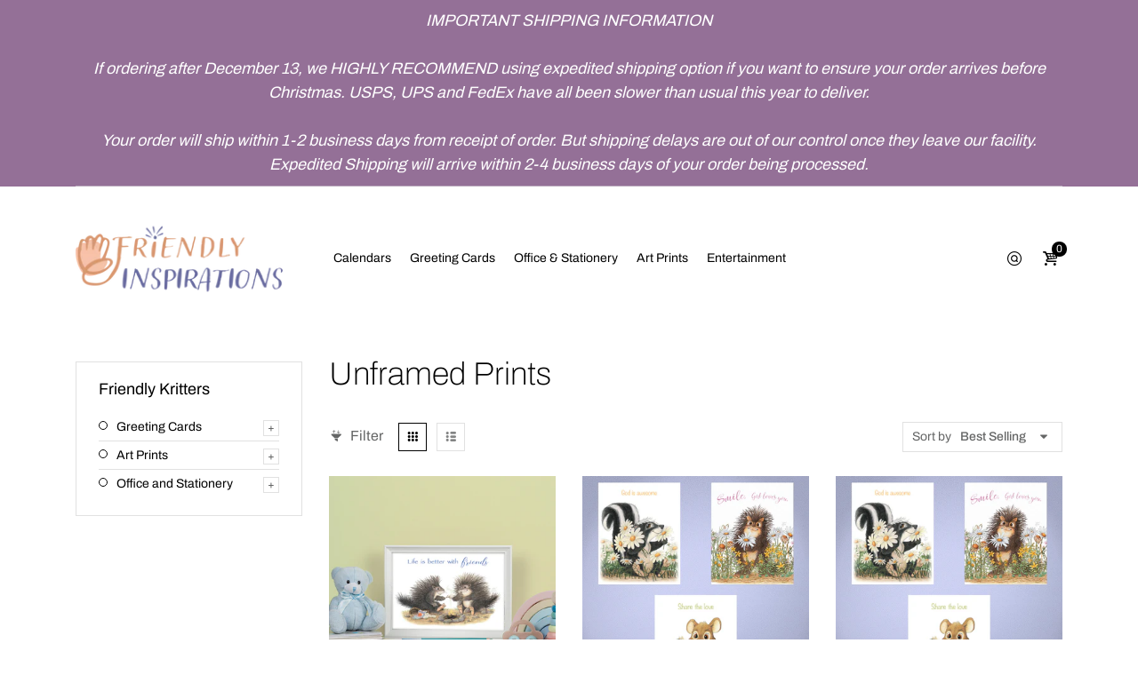

--- FILE ---
content_type: text/html; charset=utf-8
request_url: https://friendlyinspirations.com/collections/unframed-prints
body_size: 71765
content:
<!doctype html>
<html lang="en" class="js">
  <head>
<!-- Infinite Options by ShopPad -->
<script>     
  window.Shoppad = window.Shoppad || {},     
  window.Shoppad.apps = window.Shoppad.apps || {},     
  window.Shoppad.apps.infiniteoptions = window.Shoppad.apps.infiniteoptions || {},     
  window.Shoppad.apps.infiniteoptions.addToCartButton = 'form[action="/cart/add"]  .add-to-cart';
</script>
    <script src="//d1liekpayvooaz.cloudfront.net/apps/customizery/customizery.js?shop=friendlyinspirationsprints.myshopify.com"></script>

    
      <link rel="shortcut icon" type="image/x-icon" href="//friendlyinspirations.com/cdn/shop/t/3/assets/favicon.png?v=47521272705522052601620824689">
    
    <meta charset="utf-8">
    <meta http-equiv="X-UA-Compatible" content="IE=edge" />
    <meta name="viewport" content="viewport-fit=cover, width=device-width,initial-scale=1, user-scalable=0"/>
    <meta name='HandheldFriendly' content='True'>
    <meta name='MobileOptimized' content='375'>
    <meta http-equiv="cleartype" content="on">
    <meta name="theme-color" content="#000000"><title>Unframed Prints
&ndash; Friendly Inspirations - Home of the FRIENDLY KRITTERS!</title><!-- /snippets/social-meta-tags.liquid -->




<meta property="og:site_name" content="Friendly Inspirations - Home of the FRIENDLY KRITTERS!">
<meta property="og:url" content="https://friendlyinspirations.com/collections/unframed-prints">
<meta property="og:title" content="Unframed Prints">
<meta property="og:type" content="product.group">
<meta property="og:description" content="Hand-Crafted Art Prints, Wall Art, Greeting Cards and Stationery.  Home of Friendly Kritters by Tom Allen, all prints are created from unique art files, bringing a unique feel to your home.  We only print on the highest quality paper and materials, and each order is created on demand when your order is received.  ">





<meta name="twitter:card" content="summary_large_image">
<meta name="twitter:title" content="Unframed Prints">
<meta name="twitter:description" content="Hand-Crafted Art Prints, Wall Art, Greeting Cards and Stationery.  Home of Friendly Kritters by Tom Allen, all prints are created from unique art files, bringing a unique feel to your home.  We only print on the highest quality paper and materials, and each order is created on demand when your order is received.  ">

    <link rel="canonical" href="https://friendlyinspirations.com/collections/unframed-prints"/>
    <link rel="preconnect dns-prefetch" href="https://cdn.shopify.com">
    <link rel="preconnect dns-prefetch" href="https://v.shopify.com">
    <link rel="preconnect dns-prefetch" href="https://cdn.shopifycloud.com"><link rel="preload" href="//friendlyinspirations.com/cdn/shop/t/3/assets/vendor.css?v=3639897138621604731620140764" as="style">
      <link rel="preload" href="//friendlyinspirations.com/cdn/shop/t/3/assets/theme.scss.css?v=55003956106487794101765571433" as="style">
      <link rel="preload" href="//friendlyinspirations.com/cdn/shop/t/3/assets/core.scss.css?v=158906138035737700811765570822" as="style">
      <link rel="preload" href="//friendlyinspirations.com/cdn/shop/t/3/assets/components.scss.css?v=19703713849909611711765570822" as="style">
      <link rel="preload" href="//friendlyinspirations.com/cdn/shop/t/3/assets/custom.scss.css?v=69020648921500917711765570823" as="style">
      <link rel="preload" href="//friendlyinspirations.com/cdn/shop/t/3/assets/styles.scss.css?v=97888329771658210331765570823" as="style"><link rel="preload" href="//friendlyinspirations.com/cdn/shop/t/3/assets/arenafont.css?v=14738282559771446221765571433" as="style">
    <script>var theme = {moneyFormat: "\u003cspan class=money\u003e${{amount}}\u003c\/span\u003e" }</script>

    <!-- CSS Language translation--><!-- End CSSLanguage translation -->

    
<!-- Main CSS--><link href="//friendlyinspirations.com/cdn/shop/t/3/assets/arenafont.css?v=14738282559771446221765571433" rel="stylesheet" type="text/css" media="all" /><link href="//friendlyinspirations.com/cdn/shop/t/3/assets/vendor.css?v=3639897138621604731620140764" rel="stylesheet" type="text/css" media="all" /><link href="//friendlyinspirations.com/cdn/shop/t/3/assets/theme.scss.css?v=55003956106487794101765571433" rel="stylesheet" type="text/css" media="all" /><link href="//friendlyinspirations.com/cdn/shop/t/3/assets/core.scss.css?v=158906138035737700811765570822" rel="stylesheet" type="text/css" media="all" /><link href="//friendlyinspirations.com/cdn/shop/t/3/assets/components.scss.css?v=19703713849909611711765570822" rel="stylesheet" type="text/css" media="all" /><link href="//friendlyinspirations.com/cdn/shop/t/3/assets/custom.scss.css?v=69020648921500917711765570823" rel="stylesheet" type="text/css" media="all" /><link href="//friendlyinspirations.com/cdn/shop/t/3/assets/styles.scss.css?v=97888329771658210331765570823" rel="stylesheet" type="text/css" media="all" /><!-- End Main CSS-->

    <script crossorigin="anonymous" src="//friendlyinspirations.com/cdn/shop/t/3/assets/lazysizes.min.js?v=134108707915487524791620140706" async></script>
    <script>
/*! jQuery v2.2.3 | (c) jQuery Foundation | jquery.org/license */
!function(a,b){"object"==typeof module&&"object"==typeof module.exports?module.exports=a.document?b(a,!0):function(a){if(!a.document)throw new Error("jQuery requires a window with a document");return b(a)}:b(a)}("undefined"!=typeof window?window:this,function(a,b){var c=[],d=a.document,e=c.slice,f=c.concat,g=c.push,h=c.indexOf,i={},j=i.toString,k=i.hasOwnProperty,l={},m="2.2.3",n=function(a,b){return new n.fn.init(a,b)},o=/^[\s\uFEFF\xA0]+|[\s\uFEFF\xA0]+$/g,p=/^-ms-/,q=/-([\da-z])/gi,r=function(a,b){return b.toUpperCase()};n.fn=n.prototype={jquery:m,constructor:n,selector:"",length:0,toArray:function(){return e.call(this)},get:function(a){return null!=a?0>a?this[a+this.length]:this[a]:e.call(this)},pushStack:function(a){var b=n.merge(this.constructor(),a);return b.prevObject=this,b.context=this.context,b},each:function(a){return n.each(this,a)},map:function(a){return this.pushStack(n.map(this,function(b,c){return a.call(b,c,b)}))},slice:function(){return this.pushStack(e.apply(this,arguments))},first:function(){return this.eq(0)},last:function(){return this.eq(-1)},eq:function(a){var b=this.length,c=+a+(0>a?b:0);return this.pushStack(c>=0&&b>c?[this[c]]:[])},end:function(){return this.prevObject||this.constructor()},push:g,sort:c.sort,splice:c.splice},n.extend=n.fn.extend=function(){var a,b,c,d,e,f,g=arguments[0]||{},h=1,i=arguments.length,j=!1;for("boolean"==typeof g&&(j=g,g=arguments[h]||{},h++),"object"==typeof g||n.isFunction(g)||(g={}),h===i&&(g=this,h--);i>h;h++)if(null!=(a=arguments[h]))for(b in a)c=g[b],d=a[b],g!==d&&(j&&d&&(n.isPlainObject(d)||(e=n.isArray(d)))?(e?(e=!1,f=c&&n.isArray(c)?c:[]):f=c&&n.isPlainObject(c)?c:{},g[b]=n.extend(j,f,d)):void 0!==d&&(g[b]=d));return g},n.extend({expando:"jQuery"+(m+Math.random()).replace(/\D/g,""),isReady:!0,error:function(a){throw new Error(a)},noop:function(){},isFunction:function(a){return"function"===n.type(a)},isArray:Array.isArray,isWindow:function(a){return null!=a&&a===a.window},isNumeric:function(a){var b=a&&a.toString();return!n.isArray(a)&&b-parseFloat(b)+1>=0},isPlainObject:function(a){var b;if("object"!==n.type(a)||a.nodeType||n.isWindow(a))return!1;if(a.constructor&&!k.call(a,"constructor")&&!k.call(a.constructor.prototype||{},"isPrototypeOf"))return!1;for(b in a);return void 0===b||k.call(a,b)},isEmptyObject:function(a){var b;for(b in a)return!1;return!0},type:function(a){return null==a?a+"":"object"==typeof a||"function"==typeof a?i[j.call(a)]||"object":typeof a},globalEval:function(a){var b,c=eval;a=n.trim(a),a&&(1===a.indexOf("use strict")?(b=d.createElement("script"),b.text=a,d.head.appendChild(b).parentNode.removeChild(b)):c(a))},camelCase:function(a){return a.replace(p,"ms-").replace(q,r)},nodeName:function(a,b){return a.nodeName&&a.nodeName.toLowerCase()===b.toLowerCase()},each:function(a,b){var c,d=0;if(s(a)){for(c=a.length;c>d;d++)if(b.call(a[d],d,a[d])===!1)break}else for(d in a)if(b.call(a[d],d,a[d])===!1)break;return a},trim:function(a){return null==a?"":(a+"").replace(o,"")},makeArray:function(a,b){var c=b||[];return null!=a&&(s(Object(a))?n.merge(c,"string"==typeof a?[a]:a):g.call(c,a)),c},inArray:function(a,b,c){return null==b?-1:h.call(b,a,c)},merge:function(a,b){for(var c=+b.length,d=0,e=a.length;c>d;d++)a[e++]=b[d];return a.length=e,a},grep:function(a,b,c){for(var d,e=[],f=0,g=a.length,h=!c;g>f;f++)d=!b(a[f],f),d!==h&&e.push(a[f]);return e},map:function(a,b,c){var d,e,g=0,h=[];if(s(a))for(d=a.length;d>g;g++)e=b(a[g],g,c),null!=e&&h.push(e);else for(g in a)e=b(a[g],g,c),null!=e&&h.push(e);return f.apply([],h)},guid:1,proxy:function(a,b){var c,d,f;return"string"==typeof b&&(c=a[b],b=a,a=c),n.isFunction(a)?(d=e.call(arguments,2),f=function(){return a.apply(b||this,d.concat(e.call(arguments)))},f.guid=a.guid=a.guid||n.guid++,f):void 0},now:Date.now,support:l}),"function"==typeof Symbol&&(n.fn[Symbol.iterator]=c[Symbol.iterator]),n.each("Boolean Number String Function Array Date RegExp Object Error Symbol".split(" "),function(a,b){i["[object "+b+"]"]=b.toLowerCase()});function s(a){var b=!!a&&"length"in a&&a.length,c=n.type(a);return"function"===c||n.isWindow(a)?!1:"array"===c||0===b||"number"==typeof b&&b>0&&b-1 in a}var t=function(a){var b,c,d,e,f,g,h,i,j,k,l,m,n,o,p,q,r,s,t,u="sizzle"+1*new Date,v=a.document,w=0,x=0,y=ga(),z=ga(),A=ga(),B=function(a,b){return a===b&&(l=!0),0},C=1<<31,D={}.hasOwnProperty,E=[],F=E.pop,G=E.push,H=E.push,I=E.slice,J=function(a,b){for(var c=0,d=a.length;d>c;c++)if(a[c]===b)return c;return-1},K="checked|selected|async|autofocus|autoplay|controls|defer|disabled|hidden|ismap|loop|multiple|open|readonly|required|scoped",L="[\\x20\\t\\r\\n\\f]",M="(?:\\\\.|[\\w-]|[^\\x00-\\xa0])+",N="\\["+L+"*("+M+")(?:"+L+"*([*^$|!~]?=)"+L+"*(?:'((?:\\\\.|[^\\\\'])*)'|\"((?:\\\\.|[^\\\\\"])*)\"|("+M+"))|)"+L+"*\\]",O=":("+M+")(?:\\((('((?:\\\\.|[^\\\\'])*)'|\"((?:\\\\.|[^\\\\\"])*)\")|((?:\\\\.|[^\\\\()[\\]]|"+N+")*)|.*)\\)|)",P=new RegExp(L+"+","g"),Q=new RegExp("^"+L+"+|((?:^|[^\\\\])(?:\\\\.)*)"+L+"+$","g"),R=new RegExp("^"+L+"*,"+L+"*"),S=new RegExp("^"+L+"*([>+~]|"+L+")"+L+"*"),T=new RegExp("="+L+"*([^\\]'\"]*?)"+L+"*\\]","g"),U=new RegExp(O),V=new RegExp("^"+M+"$"),W={ID:new RegExp("^#("+M+")"),CLASS:new RegExp("^\\.("+M+")"),TAG:new RegExp("^("+M+"|[*])"),ATTR:new RegExp("^"+N),PSEUDO:new RegExp("^"+O),CHILD:new RegExp("^:(only|first|last|nth|nth-last)-(child|of-type)(?:\\("+L+"*(even|odd|(([+-]|)(\\d*)n|)"+L+"*(?:([+-]|)"+L+"*(\\d+)|))"+L+"*\\)|)","i"),bool:new RegExp("^(?:"+K+")$","i"),needsContext:new RegExp("^"+L+"*[>+~]|:(even|odd|eq|gt|lt|nth|first|last)(?:\\("+L+"*((?:-\\d)?\\d*)"+L+"*\\)|)(?=[^-]|$)","i")},X=/^(?:input|select|textarea|button)$/i,Y=/^h\d$/i,Z=/^[^{]+\{\s*\[native \w/,$=/^(?:#([\w-]+)|(\w+)|\.([\w-]+))$/,_=/[+~]/,aa=/'|\\/g,ba=new RegExp("\\\\([\\da-f]{1,6}"+L+"?|("+L+")|.)","ig"),ca=function(a,b,c){var d="0x"+b-65536;return d!==d||c?b:0>d?String.fromCharCode(d+65536):String.fromCharCode(d>>10|55296,1023&d|56320)},da=function(){m()};try{H.apply(E=I.call(v.childNodes),v.childNodes),E[v.childNodes.length].nodeType}catch(ea){H={apply:E.length?function(a,b){G.apply(a,I.call(b))}:function(a,b){var c=a.length,d=0;while(a[c++]=b[d++]);a.length=c-1}}}function fa(a,b,d,e){var f,h,j,k,l,o,r,s,w=b&&b.ownerDocument,x=b?b.nodeType:9;if(d=d||[],"string"!=typeof a||!a||1!==x&&9!==x&&11!==x)return d;if(!e&&((b?b.ownerDocument||b:v)!==n&&m(b),b=b||n,p)){if(11!==x&&(o=$.exec(a)))if(f=o[1]){if(9===x){if(!(j=b.getElementById(f)))return d;if(j.id===f)return d.push(j),d}else if(w&&(j=w.getElementById(f))&&t(b,j)&&j.id===f)return d.push(j),d}else{if(o[2])return H.apply(d,b.getElementsByTagName(a)),d;if((f=o[3])&&c.getElementsByClassName&&b.getElementsByClassName)return H.apply(d,b.getElementsByClassName(f)),d}if(c.qsa&&!A[a+" "]&&(!q||!q.test(a))){if(1!==x)w=b,s=a;else if("object"!==b.nodeName.toLowerCase()){(k=b.getAttribute("id"))?k=k.replace(aa,"\\$&"):b.setAttribute("id",k=u),r=g(a),h=r.length,l=V.test(k)?"#"+k:"[id='"+k+"']";while(h--)r[h]=l+" "+qa(r[h]);s=r.join(","),w=_.test(a)&&oa(b.parentNode)||b}if(s)try{return H.apply(d,w.querySelectorAll(s)),d}catch(y){}finally{k===u&&b.removeAttribute("id")}}}return i(a.replace(Q,"$1"),b,d,e)}function ga(){var a=[];function b(c,e){return a.push(c+" ")>d.cacheLength&&delete b[a.shift()],b[c+" "]=e}return b}function ha(a){return a[u]=!0,a}function ia(a){var b=n.createElement("div");try{return!!a(b)}catch(c){return!1}finally{b.parentNode&&b.parentNode.removeChild(b),b=null}}function ja(a,b){var c=a.split("|"),e=c.length;while(e--)d.attrHandle[c[e]]=b}function ka(a,b){var c=b&&a,d=c&&1===a.nodeType&&1===b.nodeType&&(~b.sourceIndex||C)-(~a.sourceIndex||C);if(d)return d;if(c)while(c=c.nextSibling)if(c===b)return-1;return a?1:-1}function la(a){return function(b){var c=b.nodeName.toLowerCase();return"input"===c&&b.type===a}}function ma(a){return function(b){var c=b.nodeName.toLowerCase();return("input"===c||"button"===c)&&b.type===a}}function na(a){return ha(function(b){return b=+b,ha(function(c,d){var e,f=a([],c.length,b),g=f.length;while(g--)c[e=f[g]]&&(c[e]=!(d[e]=c[e]))})})}function oa(a){return a&&"undefined"!=typeof a.getElementsByTagName&&a}c=fa.support={},f=fa.isXML=function(a){var b=a&&(a.ownerDocument||a).documentElement;return b?"HTML"!==b.nodeName:!1},m=fa.setDocument=function(a){var b,e,g=a?a.ownerDocument||a:v;return g!==n&&9===g.nodeType&&g.documentElement?(n=g,o=n.documentElement,p=!f(n),(e=n.defaultView)&&e.top!==e&&(e.addEventListener?e.addEventListener("unload",da,!1):e.attachEvent&&e.attachEvent("onunload",da)),c.attributes=ia(function(a){return a.className="i",!a.getAttribute("className")}),c.getElementsByTagName=ia(function(a){return a.appendChild(n.createComment("")),!a.getElementsByTagName("*").length}),c.getElementsByClassName=Z.test(n.getElementsByClassName),c.getById=ia(function(a){return o.appendChild(a).id=u,!n.getElementsByName||!n.getElementsByName(u).length}),c.getById?(d.find.ID=function(a,b){if("undefined"!=typeof b.getElementById&&p){var c=b.getElementById(a);return c?[c]:[]}},d.filter.ID=function(a){var b=a.replace(ba,ca);return function(a){return a.getAttribute("id")===b}}):(delete d.find.ID,d.filter.ID=function(a){var b=a.replace(ba,ca);return function(a){var c="undefined"!=typeof a.getAttributeNode&&a.getAttributeNode("id");return c&&c.value===b}}),d.find.TAG=c.getElementsByTagName?function(a,b){return"undefined"!=typeof b.getElementsByTagName?b.getElementsByTagName(a):c.qsa?b.querySelectorAll(a):void 0}:function(a,b){var c,d=[],e=0,f=b.getElementsByTagName(a);if("*"===a){while(c=f[e++])1===c.nodeType&&d.push(c);return d}return f},d.find.CLASS=c.getElementsByClassName&&function(a,b){return"undefined"!=typeof b.getElementsByClassName&&p?b.getElementsByClassName(a):void 0},r=[],q=[],(c.qsa=Z.test(n.querySelectorAll))&&(ia(function(a){o.appendChild(a).innerHTML="<a id='"+u+"'></a><select id='"+u+"-\r\\' msallowcapture=''><option selected=''></option></select>",a.querySelectorAll("[msallowcapture^='']").length&&q.push("[*^$]="+L+"*(?:''|\"\")"),a.querySelectorAll("[selected]").length||q.push("\\["+L+"*(?:value|"+K+")"),a.querySelectorAll("[id~="+u+"-]").length||q.push("~="),a.querySelectorAll(":checked").length||q.push(":checked"),a.querySelectorAll("a#"+u+"+*").length||q.push(".#.+[+~]")}),ia(function(a){var b=n.createElement("input");b.setAttribute("type","hidden"),a.appendChild(b).setAttribute("name","D"),a.querySelectorAll("[name=d]").length&&q.push("name"+L+"*[*^$|!~]?="),a.querySelectorAll(":enabled").length||q.push(":enabled",":disabled"),a.querySelectorAll("*,:x"),q.push(",.*:")})),(c.matchesSelector=Z.test(s=o.matches||o.webkitMatchesSelector||o.mozMatchesSelector||o.oMatchesSelector||o.msMatchesSelector))&&ia(function(a){c.disconnectedMatch=s.call(a,"div"),s.call(a,"[s!='']:x"),r.push("!=",O)}),q=q.length&&new RegExp(q.join("|")),r=r.length&&new RegExp(r.join("|")),b=Z.test(o.compareDocumentPosition),t=b||Z.test(o.contains)?function(a,b){var c=9===a.nodeType?a.documentElement:a,d=b&&b.parentNode;return a===d||!(!d||1!==d.nodeType||!(c.contains?c.contains(d):a.compareDocumentPosition&&16&a.compareDocumentPosition(d)))}:function(a,b){if(b)while(b=b.parentNode)if(b===a)return!0;return!1},B=b?function(a,b){if(a===b)return l=!0,0;var d=!a.compareDocumentPosition-!b.compareDocumentPosition;return d?d:(d=(a.ownerDocument||a)===(b.ownerDocument||b)?a.compareDocumentPosition(b):1,1&d||!c.sortDetached&&b.compareDocumentPosition(a)===d?a===n||a.ownerDocument===v&&t(v,a)?-1:b===n||b.ownerDocument===v&&t(v,b)?1:k?J(k,a)-J(k,b):0:4&d?-1:1)}:function(a,b){if(a===b)return l=!0,0;var c,d=0,e=a.parentNode,f=b.parentNode,g=[a],h=[b];if(!e||!f)return a===n?-1:b===n?1:e?-1:f?1:k?J(k,a)-J(k,b):0;if(e===f)return ka(a,b);c=a;while(c=c.parentNode)g.unshift(c);c=b;while(c=c.parentNode)h.unshift(c);while(g[d]===h[d])d++;return d?ka(g[d],h[d]):g[d]===v?-1:h[d]===v?1:0},n):n},fa.matches=function(a,b){return fa(a,null,null,b)},fa.matchesSelector=function(a,b){if((a.ownerDocument||a)!==n&&m(a),b=b.replace(T,"='$1']"),c.matchesSelector&&p&&!A[b+" "]&&(!r||!r.test(b))&&(!q||!q.test(b)))try{var d=s.call(a,b);if(d||c.disconnectedMatch||a.document&&11!==a.document.nodeType)return d}catch(e){}return fa(b,n,null,[a]).length>0},fa.contains=function(a,b){return(a.ownerDocument||a)!==n&&m(a),t(a,b)},fa.attr=function(a,b){(a.ownerDocument||a)!==n&&m(a);var e=d.attrHandle[b.toLowerCase()],f=e&&D.call(d.attrHandle,b.toLowerCase())?e(a,b,!p):void 0;return void 0!==f?f:c.attributes||!p?a.getAttribute(b):(f=a.getAttributeNode(b))&&f.specified?f.value:null},fa.error=function(a){throw new Error("Syntax error, unrecognized expression: "+a)},fa.uniqueSort=function(a){var b,d=[],e=0,f=0;if(l=!c.detectDuplicates,k=!c.sortStable&&a.slice(0),a.sort(B),l){while(b=a[f++])b===a[f]&&(e=d.push(f));while(e--)a.splice(d[e],1)}return k=null,a},e=fa.getText=function(a){var b,c="",d=0,f=a.nodeType;if(f){if(1===f||9===f||11===f){if("string"==typeof a.textContent)return a.textContent;for(a=a.firstChild;a;a=a.nextSibling)c+=e(a)}else if(3===f||4===f)return a.nodeValue}else while(b=a[d++])c+=e(b);return c},d=fa.selectors={cacheLength:50,createPseudo:ha,match:W,attrHandle:{},find:{},relative:{">":{dir:"parentNode",first:!0}," ":{dir:"parentNode"},"+":{dir:"previousSibling",first:!0},"~":{dir:"previousSibling"}},preFilter:{ATTR:function(a){return a[1]=a[1].replace(ba,ca),a[3]=(a[3]||a[4]||a[5]||"").replace(ba,ca),"~="===a[2]&&(a[3]=" "+a[3]+" "),a.slice(0,4)},CHILD:function(a){return a[1]=a[1].toLowerCase(),"nth"===a[1].slice(0,3)?(a[3]||fa.error(a[0]),a[4]=+(a[4]?a[5]+(a[6]||1):2*("even"===a[3]||"odd"===a[3])),a[5]=+(a[7]+a[8]||"odd"===a[3])):a[3]&&fa.error(a[0]),a},PSEUDO:function(a){var b,c=!a[6]&&a[2];return W.CHILD.test(a[0])?null:(a[3]?a[2]=a[4]||a[5]||"":c&&U.test(c)&&(b=g(c,!0))&&(b=c.indexOf(")",c.length-b)-c.length)&&(a[0]=a[0].slice(0,b),a[2]=c.slice(0,b)),a.slice(0,3))}},filter:{TAG:function(a){var b=a.replace(ba,ca).toLowerCase();return"*"===a?function(){return!0}:function(a){return a.nodeName&&a.nodeName.toLowerCase()===b}},CLASS:function(a){var b=y[a+" "];return b||(b=new RegExp("(^|"+L+")"+a+"("+L+"|$)"))&&y(a,function(a){return b.test("string"==typeof a.className&&a.className||"undefined"!=typeof a.getAttribute&&a.getAttribute("class")||"")})},ATTR:function(a,b,c){return function(d){var e=fa.attr(d,a);return null==e?"!="===b:b?(e+="","="===b?e===c:"!="===b?e!==c:"^="===b?c&&0===e.indexOf(c):"*="===b?c&&e.indexOf(c)>-1:"$="===b?c&&e.slice(-c.length)===c:"~="===b?(" "+e.replace(P," ")+" ").indexOf(c)>-1:"|="===b?e===c||e.slice(0,c.length+1)===c+"-":!1):!0}},CHILD:function(a,b,c,d,e){var f="nth"!==a.slice(0,3),g="last"!==a.slice(-4),h="of-type"===b;return 1===d&&0===e?function(a){return!!a.parentNode}:function(b,c,i){var j,k,l,m,n,o,p=f!==g?"nextSibling":"previousSibling",q=b.parentNode,r=h&&b.nodeName.toLowerCase(),s=!i&&!h,t=!1;if(q){if(f){while(p){m=b;while(m=m[p])if(h?m.nodeName.toLowerCase()===r:1===m.nodeType)return!1;o=p="only"===a&&!o&&"nextSibling"}return!0}if(o=[g?q.firstChild:q.lastChild],g&&s){m=q,l=m[u]||(m[u]={}),k=l[m.uniqueID]||(l[m.uniqueID]={}),j=k[a]||[],n=j[0]===w&&j[1],t=n&&j[2],m=n&&q.childNodes[n];while(m=++n&&m&&m[p]||(t=n=0)||o.pop())if(1===m.nodeType&&++t&&m===b){k[a]=[w,n,t];break}}else if(s&&(m=b,l=m[u]||(m[u]={}),k=l[m.uniqueID]||(l[m.uniqueID]={}),j=k[a]||[],n=j[0]===w&&j[1],t=n),t===!1)while(m=++n&&m&&m[p]||(t=n=0)||o.pop())if((h?m.nodeName.toLowerCase()===r:1===m.nodeType)&&++t&&(s&&(l=m[u]||(m[u]={}),k=l[m.uniqueID]||(l[m.uniqueID]={}),k[a]=[w,t]),m===b))break;return t-=e,t===d||t%d===0&&t/d>=0}}},PSEUDO:function(a,b){var c,e=d.pseudos[a]||d.setFilters[a.toLowerCase()]||fa.error("unsupported pseudo: "+a);return e[u]?e(b):e.length>1?(c=[a,a,"",b],d.setFilters.hasOwnProperty(a.toLowerCase())?ha(function(a,c){var d,f=e(a,b),g=f.length;while(g--)d=J(a,f[g]),a[d]=!(c[d]=f[g])}):function(a){return e(a,0,c)}):e}},pseudos:{not:ha(function(a){var b=[],c=[],d=h(a.replace(Q,"$1"));return d[u]?ha(function(a,b,c,e){var f,g=d(a,null,e,[]),h=a.length;while(h--)(f=g[h])&&(a[h]=!(b[h]=f))}):function(a,e,f){return b[0]=a,d(b,null,f,c),b[0]=null,!c.pop()}}),has:ha(function(a){return function(b){return fa(a,b).length>0}}),contains:ha(function(a){return a=a.replace(ba,ca),function(b){return(b.textContent||b.innerText||e(b)).indexOf(a)>-1}}),lang:ha(function(a){return V.test(a||"")||fa.error("unsupported lang: "+a),a=a.replace(ba,ca).toLowerCase(),function(b){var c;do if(c=p?b.lang:b.getAttribute("xml:lang")||b.getAttribute("lang"))return c=c.toLowerCase(),c===a||0===c.indexOf(a+"-");while((b=b.parentNode)&&1===b.nodeType);return!1}}),target:function(b){var c=a.location&&a.location.hash;return c&&c.slice(1)===b.id},root:function(a){return a===o},focus:function(a){return a===n.activeElement&&(!n.hasFocus||n.hasFocus())&&!!(a.type||a.href||~a.tabIndex)},enabled:function(a){return a.disabled===!1},disabled:function(a){return a.disabled===!0},checked:function(a){var b=a.nodeName.toLowerCase();return"input"===b&&!!a.checked||"option"===b&&!!a.selected},selected:function(a){return a.parentNode&&a.parentNode.selectedIndex,a.selected===!0},empty:function(a){for(a=a.firstChild;a;a=a.nextSibling)if(a.nodeType<6)return!1;return!0},parent:function(a){return!d.pseudos.empty(a)},header:function(a){return Y.test(a.nodeName)},input:function(a){return X.test(a.nodeName)},button:function(a){var b=a.nodeName.toLowerCase();return"input"===b&&"button"===a.type||"button"===b},text:function(a){var b;return"input"===a.nodeName.toLowerCase()&&"text"===a.type&&(null==(b=a.getAttribute("type"))||"text"===b.toLowerCase())},first:na(function(){return[0]}),last:na(function(a,b){return[b-1]}),eq:na(function(a,b,c){return[0>c?c+b:c]}),even:na(function(a,b){for(var c=0;b>c;c+=2)a.push(c);return a}),odd:na(function(a,b){for(var c=1;b>c;c+=2)a.push(c);return a}),lt:na(function(a,b,c){for(var d=0>c?c+b:c;--d>=0;)a.push(d);return a}),gt:na(function(a,b,c){for(var d=0>c?c+b:c;++d<b;)a.push(d);return a})}},d.pseudos.nth=d.pseudos.eq;for(b in{radio:!0,checkbox:!0,file:!0,password:!0,image:!0})d.pseudos[b]=la(b);for(b in{submit:!0,reset:!0})d.pseudos[b]=ma(b);function pa(){}pa.prototype=d.filters=d.pseudos,d.setFilters=new pa,g=fa.tokenize=function(a,b){var c,e,f,g,h,i,j,k=z[a+" "];if(k)return b?0:k.slice(0);h=a,i=[],j=d.preFilter;while(h){c&&!(e=R.exec(h))||(e&&(h=h.slice(e[0].length)||h),i.push(f=[])),c=!1,(e=S.exec(h))&&(c=e.shift(),f.push({value:c,type:e[0].replace(Q," ")}),h=h.slice(c.length));for(g in d.filter)!(e=W[g].exec(h))||j[g]&&!(e=j[g](e))||(c=e.shift(),f.push({value:c,type:g,matches:e}),h=h.slice(c.length));if(!c)break}return b?h.length:h?fa.error(a):z(a,i).slice(0)};function qa(a){for(var b=0,c=a.length,d="";c>b;b++)d+=a[b].value;return d}function ra(a,b,c){var d=b.dir,e=c&&"parentNode"===d,f=x++;return b.first?function(b,c,f){while(b=b[d])if(1===b.nodeType||e)return a(b,c,f)}:function(b,c,g){var h,i,j,k=[w,f];if(g){while(b=b[d])if((1===b.nodeType||e)&&a(b,c,g))return!0}else while(b=b[d])if(1===b.nodeType||e){if(j=b[u]||(b[u]={}),i=j[b.uniqueID]||(j[b.uniqueID]={}),(h=i[d])&&h[0]===w&&h[1]===f)return k[2]=h[2];if(i[d]=k,k[2]=a(b,c,g))return!0}}}function sa(a){return a.length>1?function(b,c,d){var e=a.length;while(e--)if(!a[e](b,c,d))return!1;return!0}:a[0]}function ta(a,b,c){for(var d=0,e=b.length;e>d;d++)fa(a,b[d],c);return c}function ua(a,b,c,d,e){for(var f,g=[],h=0,i=a.length,j=null!=b;i>h;h++)(f=a[h])&&(c&&!c(f,d,e)||(g.push(f),j&&b.push(h)));return g}function va(a,b,c,d,e,f){return d&&!d[u]&&(d=va(d)),e&&!e[u]&&(e=va(e,f)),ha(function(f,g,h,i){var j,k,l,m=[],n=[],o=g.length,p=f||ta(b||"*",h.nodeType?[h]:h,[]),q=!a||!f&&b?p:ua(p,m,a,h,i),r=c?e||(f?a:o||d)?[]:g:q;if(c&&c(q,r,h,i),d){j=ua(r,n),d(j,[],h,i),k=j.length;while(k--)(l=j[k])&&(r[n[k]]=!(q[n[k]]=l))}if(f){if(e||a){if(e){j=[],k=r.length;while(k--)(l=r[k])&&j.push(q[k]=l);e(null,r=[],j,i)}k=r.length;while(k--)(l=r[k])&&(j=e?J(f,l):m[k])>-1&&(f[j]=!(g[j]=l))}}else r=ua(r===g?r.splice(o,r.length):r),e?e(null,g,r,i):H.apply(g,r)})}function wa(a){for(var b,c,e,f=a.length,g=d.relative[a[0].type],h=g||d.relative[" "],i=g?1:0,k=ra(function(a){return a===b},h,!0),l=ra(function(a){return J(b,a)>-1},h,!0),m=[function(a,c,d){var e=!g&&(d||c!==j)||((b=c).nodeType?k(a,c,d):l(a,c,d));return b=null,e}];f>i;i++)if(c=d.relative[a[i].type])m=[ra(sa(m),c)];else{if(c=d.filter[a[i].type].apply(null,a[i].matches),c[u]){for(e=++i;f>e;e++)if(d.relative[a[e].type])break;return va(i>1&&sa(m),i>1&&qa(a.slice(0,i-1).concat({value:" "===a[i-2].type?"*":""})).replace(Q,"$1"),c,e>i&&wa(a.slice(i,e)),f>e&&wa(a=a.slice(e)),f>e&&qa(a))}m.push(c)}return sa(m)}function xa(a,b){var c=b.length>0,e=a.length>0,f=function(f,g,h,i,k){var l,o,q,r=0,s="0",t=f&&[],u=[],v=j,x=f||e&&d.find.TAG("*",k),y=w+=null==v?1:Math.random()||.1,z=x.length;for(k&&(j=g===n||g||k);s!==z&&null!=(l=x[s]);s++){if(e&&l){o=0,g||l.ownerDocument===n||(m(l),h=!p);while(q=a[o++])if(q(l,g||n,h)){i.push(l);break}k&&(w=y)}c&&((l=!q&&l)&&r--,f&&t.push(l))}if(r+=s,c&&s!==r){o=0;while(q=b[o++])q(t,u,g,h);if(f){if(r>0)while(s--)t[s]||u[s]||(u[s]=F.call(i));u=ua(u)}H.apply(i,u),k&&!f&&u.length>0&&r+b.length>1&&fa.uniqueSort(i)}return k&&(w=y,j=v),t};return c?ha(f):f}return h=fa.compile=function(a,b){var c,d=[],e=[],f=A[a+" "];if(!f){b||(b=g(a)),c=b.length;while(c--)f=wa(b[c]),f[u]?d.push(f):e.push(f);f=A(a,xa(e,d)),f.selector=a}return f},i=fa.select=function(a,b,e,f){var i,j,k,l,m,n="function"==typeof a&&a,o=!f&&g(a=n.selector||a);if(e=e||[],1===o.length){if(j=o[0]=o[0].slice(0),j.length>2&&"ID"===(k=j[0]).type&&c.getById&&9===b.nodeType&&p&&d.relative[j[1].type]){if(b=(d.find.ID(k.matches[0].replace(ba,ca),b)||[])[0],!b)return e;n&&(b=b.parentNode),a=a.slice(j.shift().value.length)}i=W.needsContext.test(a)?0:j.length;while(i--){if(k=j[i],d.relative[l=k.type])break;if((m=d.find[l])&&(f=m(k.matches[0].replace(ba,ca),_.test(j[0].type)&&oa(b.parentNode)||b))){if(j.splice(i,1),a=f.length&&qa(j),!a)return H.apply(e,f),e;break}}}return(n||h(a,o))(f,b,!p,e,!b||_.test(a)&&oa(b.parentNode)||b),e},c.sortStable=u.split("").sort(B).join("")===u,c.detectDuplicates=!!l,m(),c.sortDetached=ia(function(a){return 1&a.compareDocumentPosition(n.createElement("div"))}),ia(function(a){return a.innerHTML="<a href='#'></a>","#"===a.firstChild.getAttribute("href")})||ja("type|href|height|width",function(a,b,c){return c?void 0:a.getAttribute(b,"type"===b.toLowerCase()?1:2)}),c.attributes&&ia(function(a){return a.innerHTML="<input/>",a.firstChild.setAttribute("value",""),""===a.firstChild.getAttribute("value")})||ja("value",function(a,b,c){return c||"input"!==a.nodeName.toLowerCase()?void 0:a.defaultValue}),ia(function(a){return null==a.getAttribute("disabled")})||ja(K,function(a,b,c){var d;return c?void 0:a[b]===!0?b.toLowerCase():(d=a.getAttributeNode(b))&&d.specified?d.value:null}),fa}(a);n.find=t,n.expr=t.selectors,n.expr[":"]=n.expr.pseudos,n.uniqueSort=n.unique=t.uniqueSort,n.text=t.getText,n.isXMLDoc=t.isXML,n.contains=t.contains;var u=function(a,b,c){var d=[],e=void 0!==c;while((a=a[b])&&9!==a.nodeType)if(1===a.nodeType){if(e&&n(a).is(c))break;d.push(a)}return d},v=function(a,b){for(var c=[];a;a=a.nextSibling)1===a.nodeType&&a!==b&&c.push(a);return c},w=n.expr.match.needsContext,x=/^<([\w-]+)\s*\/?>(?:<\/\1>|)$/,y=/^.[^:#\[\.,]*$/;function z(a,b,c){if(n.isFunction(b))return n.grep(a,function(a,d){return!!b.call(a,d,a)!==c});if(b.nodeType)return n.grep(a,function(a){return a===b!==c});if("string"==typeof b){if(y.test(b))return n.filter(b,a,c);b=n.filter(b,a)}return n.grep(a,function(a){return h.call(b,a)>-1!==c})}n.filter=function(a,b,c){var d=b[0];return c&&(a=":not("+a+")"),1===b.length&&1===d.nodeType?n.find.matchesSelector(d,a)?[d]:[]:n.find.matches(a,n.grep(b,function(a){return 1===a.nodeType}))},n.fn.extend({find:function(a){var b,c=this.length,d=[],e=this;if("string"!=typeof a)return this.pushStack(n(a).filter(function(){for(b=0;c>b;b++)if(n.contains(e[b],this))return!0}));for(b=0;c>b;b++)n.find(a,e[b],d);return d=this.pushStack(c>1?n.unique(d):d),d.selector=this.selector?this.selector+" "+a:a,d},filter:function(a){return this.pushStack(z(this,a||[],!1))},not:function(a){return this.pushStack(z(this,a||[],!0))},is:function(a){return!!z(this,"string"==typeof a&&w.test(a)?n(a):a||[],!1).length}});var A,B=/^(?:\s*(<[\w\W]+>)[^>]*|#([\w-]*))$/,C=n.fn.init=function(a,b,c){var e,f;if(!a)return this;if(c=c||A,"string"==typeof a){if(e="<"===a[0]&&">"===a[a.length-1]&&a.length>=3?[null,a,null]:B.exec(a),!e||!e[1]&&b)return!b||b.jquery?(b||c).find(a):this.constructor(b).find(a);if(e[1]){if(b=b instanceof n?b[0]:b,n.merge(this,n.parseHTML(e[1],b&&b.nodeType?b.ownerDocument||b:d,!0)),x.test(e[1])&&n.isPlainObject(b))for(e in b)n.isFunction(this[e])?this[e](b[e]):this.attr(e,b[e]);return this}return f=d.getElementById(e[2]),f&&f.parentNode&&(this.length=1,this[0]=f),this.context=d,this.selector=a,this}return a.nodeType?(this.context=this[0]=a,this.length=1,this):n.isFunction(a)?void 0!==c.ready?c.ready(a):a(n):(void 0!==a.selector&&(this.selector=a.selector,this.context=a.context),n.makeArray(a,this))};C.prototype=n.fn,A=n(d);var D=/^(?:parents|prev(?:Until|All))/,E={children:!0,contents:!0,next:!0,prev:!0};n.fn.extend({has:function(a){var b=n(a,this),c=b.length;return this.filter(function(){for(var a=0;c>a;a++)if(n.contains(this,b[a]))return!0})},closest:function(a,b){for(var c,d=0,e=this.length,f=[],g=w.test(a)||"string"!=typeof a?n(a,b||this.context):0;e>d;d++)for(c=this[d];c&&c!==b;c=c.parentNode)if(c.nodeType<11&&(g?g.index(c)>-1:1===c.nodeType&&n.find.matchesSelector(c,a))){f.push(c);break}return this.pushStack(f.length>1?n.uniqueSort(f):f)},index:function(a){return a?"string"==typeof a?h.call(n(a),this[0]):h.call(this,a.jquery?a[0]:a):this[0]&&this[0].parentNode?this.first().prevAll().length:-1},add:function(a,b){return this.pushStack(n.uniqueSort(n.merge(this.get(),n(a,b))))},addBack:function(a){return this.add(null==a?this.prevObject:this.prevObject.filter(a))}});function F(a,b){while((a=a[b])&&1!==a.nodeType);return a}n.each({parent:function(a){var b=a.parentNode;return b&&11!==b.nodeType?b:null},parents:function(a){return u(a,"parentNode")},parentsUntil:function(a,b,c){return u(a,"parentNode",c)},next:function(a){return F(a,"nextSibling")},prev:function(a){return F(a,"previousSibling")},nextAll:function(a){return u(a,"nextSibling")},prevAll:function(a){return u(a,"previousSibling")},nextUntil:function(a,b,c){return u(a,"nextSibling",c)},prevUntil:function(a,b,c){return u(a,"previousSibling",c)},siblings:function(a){return v((a.parentNode||{}).firstChild,a)},children:function(a){return v(a.firstChild)},contents:function(a){return a.contentDocument||n.merge([],a.childNodes)}},function(a,b){n.fn[a]=function(c,d){var e=n.map(this,b,c);return"Until"!==a.slice(-5)&&(d=c),d&&"string"==typeof d&&(e=n.filter(d,e)),this.length>1&&(E[a]||n.uniqueSort(e),D.test(a)&&e.reverse()),this.pushStack(e)}});var G=/\S+/g;function H(a){var b={};return n.each(a.match(G)||[],function(a,c){b[c]=!0}),b}n.Callbacks=function(a){a="string"==typeof a?H(a):n.extend({},a);var b,c,d,e,f=[],g=[],h=-1,i=function(){for(e=a.once,d=b=!0;g.length;h=-1){c=g.shift();while(++h<f.length)f[h].apply(c[0],c[1])===!1&&a.stopOnFalse&&(h=f.length,c=!1)}a.memory||(c=!1),b=!1,e&&(f=c?[]:"")},j={add:function(){return f&&(c&&!b&&(h=f.length-1,g.push(c)),function d(b){n.each(b,function(b,c){n.isFunction(c)?a.unique&&j.has(c)||f.push(c):c&&c.length&&"string"!==n.type(c)&&d(c)})}(arguments),c&&!b&&i()),this},remove:function(){return n.each(arguments,function(a,b){var c;while((c=n.inArray(b,f,c))>-1)f.splice(c,1),h>=c&&h--}),this},has:function(a){return a?n.inArray(a,f)>-1:f.length>0},empty:function(){return f&&(f=[]),this},disable:function(){return e=g=[],f=c="",this},disabled:function(){return!f},lock:function(){return e=g=[],c||(f=c=""),this},locked:function(){return!!e},fireWith:function(a,c){return e||(c=c||[],c=[a,c.slice?c.slice():c],g.push(c),b||i()),this},fire:function(){return j.fireWith(this,arguments),this},fired:function(){return!!d}};return j},n.extend({Deferred:function(a){var b=[["resolve","done",n.Callbacks("once memory"),"resolved"],["reject","fail",n.Callbacks("once memory"),"rejected"],["notify","progress",n.Callbacks("memory")]],c="pending",d={state:function(){return c},always:function(){return e.done(arguments).fail(arguments),this},then:function(){var a=arguments;return n.Deferred(function(c){n.each(b,function(b,f){var g=n.isFunction(a[b])&&a[b];e[f[1]](function(){var a=g&&g.apply(this,arguments);a&&n.isFunction(a.promise)?a.promise().progress(c.notify).done(c.resolve).fail(c.reject):c[f[0]+"With"](this===d?c.promise():this,g?[a]:arguments)})}),a=null}).promise()},promise:function(a){return null!=a?n.extend(a,d):d}},e={};return d.pipe=d.then,n.each(b,function(a,f){var g=f[2],h=f[3];d[f[1]]=g.add,h&&g.add(function(){c=h},b[1^a][2].disable,b[2][2].lock),e[f[0]]=function(){return e[f[0]+"With"](this===e?d:this,arguments),this},e[f[0]+"With"]=g.fireWith}),d.promise(e),a&&a.call(e,e),e},when:function(a){var b=0,c=e.call(arguments),d=c.length,f=1!==d||a&&n.isFunction(a.promise)?d:0,g=1===f?a:n.Deferred(),h=function(a,b,c){return function(d){b[a]=this,c[a]=arguments.length>1?e.call(arguments):d,c===i?g.notifyWith(b,c):--f||g.resolveWith(b,c)}},i,j,k;if(d>1)for(i=new Array(d),j=new Array(d),k=new Array(d);d>b;b++)c[b]&&n.isFunction(c[b].promise)?c[b].promise().progress(h(b,j,i)).done(h(b,k,c)).fail(g.reject):--f;return f||g.resolveWith(k,c),g.promise()}});var I;n.fn.ready=function(a){return n.ready.promise().done(a),this},n.extend({isReady:!1,readyWait:1,holdReady:function(a){a?n.readyWait++:n.ready(!0)},ready:function(a){(a===!0?--n.readyWait:n.isReady)||(n.isReady=!0,a!==!0&&--n.readyWait>0||(I.resolveWith(d,[n]),n.fn.triggerHandler&&(n(d).triggerHandler("ready"),n(d).off("ready"))))}});function J(){d.removeEventListener("DOMContentLoaded",J),a.removeEventListener("load",J),n.ready()}n.ready.promise=function(b){return I||(I=n.Deferred(),"complete"===d.readyState||"loading"!==d.readyState&&!d.documentElement.doScroll?a.setTimeout(n.ready):(d.addEventListener("DOMContentLoaded",J),a.addEventListener("load",J))),I.promise(b)},n.ready.promise();var K=function(a,b,c,d,e,f,g){var h=0,i=a.length,j=null==c;if("object"===n.type(c)){e=!0;for(h in c)K(a,b,h,c[h],!0,f,g)}else if(void 0!==d&&(e=!0,n.isFunction(d)||(g=!0),j&&(g?(b.call(a,d),b=null):(j=b,b=function(a,b,c){return j.call(n(a),c)})),b))for(;i>h;h++)b(a[h],c,g?d:d.call(a[h],h,b(a[h],c)));return e?a:j?b.call(a):i?b(a[0],c):f},L=function(a){return 1===a.nodeType||9===a.nodeType||!+a.nodeType};function M(){this.expando=n.expando+M.uid++}M.uid=1,M.prototype={register:function(a,b){var c=b||{};return a.nodeType?a[this.expando]=c:Object.defineProperty(a,this.expando,{value:c,writable:!0,configurable:!0}),a[this.expando]},cache:function(a){if(!L(a))return{};var b=a[this.expando];return b||(b={},L(a)&&(a.nodeType?a[this.expando]=b:Object.defineProperty(a,this.expando,{value:b,configurable:!0}))),b},set:function(a,b,c){var d,e=this.cache(a);if("string"==typeof b)e[b]=c;else for(d in b)e[d]=b[d];return e},get:function(a,b){return void 0===b?this.cache(a):a[this.expando]&&a[this.expando][b]},access:function(a,b,c){var d;return void 0===b||b&&"string"==typeof b&&void 0===c?(d=this.get(a,b),void 0!==d?d:this.get(a,n.camelCase(b))):(this.set(a,b,c),void 0!==c?c:b)},remove:function(a,b){var c,d,e,f=a[this.expando];if(void 0!==f){if(void 0===b)this.register(a);else{n.isArray(b)?d=b.concat(b.map(n.camelCase)):(e=n.camelCase(b),b in f?d=[b,e]:(d=e,d=d in f?[d]:d.match(G)||[])),c=d.length;while(c--)delete f[d[c]]}(void 0===b||n.isEmptyObject(f))&&(a.nodeType?a[this.expando]=void 0:delete a[this.expando])}},hasData:function(a){var b=a[this.expando];return void 0!==b&&!n.isEmptyObject(b)}};var N=new M,O=new M,P=/^(?:\{[\w\W]*\}|\[[\w\W]*\])$/,Q=/[A-Z]/g;function R(a,b,c){var d;if(void 0===c&&1===a.nodeType)if(d="data-"+b.replace(Q,"-$&").toLowerCase(),c=a.getAttribute(d),"string"==typeof c){try{c="true"===c?!0:"false"===c?!1:"null"===c?null:+c+""===c?+c:P.test(c)?n.parseJSON(c):c;
}catch(e){}O.set(a,b,c)}else c=void 0;return c}n.extend({hasData:function(a){return O.hasData(a)||N.hasData(a)},data:function(a,b,c){return O.access(a,b,c)},removeData:function(a,b){O.remove(a,b)},_data:function(a,b,c){return N.access(a,b,c)},_removeData:function(a,b){N.remove(a,b)}}),n.fn.extend({data:function(a,b){var c,d,e,f=this[0],g=f&&f.attributes;if(void 0===a){if(this.length&&(e=O.get(f),1===f.nodeType&&!N.get(f,"hasDataAttrs"))){c=g.length;while(c--)g[c]&&(d=g[c].name,0===d.indexOf("data-")&&(d=n.camelCase(d.slice(5)),R(f,d,e[d])));N.set(f,"hasDataAttrs",!0)}return e}return"object"==typeof a?this.each(function(){O.set(this,a)}):K(this,function(b){var c,d;if(f&&void 0===b){if(c=O.get(f,a)||O.get(f,a.replace(Q,"-$&").toLowerCase()),void 0!==c)return c;if(d=n.camelCase(a),c=O.get(f,d),void 0!==c)return c;if(c=R(f,d,void 0),void 0!==c)return c}else d=n.camelCase(a),this.each(function(){var c=O.get(this,d);O.set(this,d,b),a.indexOf("-")>-1&&void 0!==c&&O.set(this,a,b)})},null,b,arguments.length>1,null,!0)},removeData:function(a){return this.each(function(){O.remove(this,a)})}}),n.extend({queue:function(a,b,c){var d;return a?(b=(b||"fx")+"queue",d=N.get(a,b),c&&(!d||n.isArray(c)?d=N.access(a,b,n.makeArray(c)):d.push(c)),d||[]):void 0},dequeue:function(a,b){b=b||"fx";var c=n.queue(a,b),d=c.length,e=c.shift(),f=n._queueHooks(a,b),g=function(){n.dequeue(a,b)};"inprogress"===e&&(e=c.shift(),d--),e&&("fx"===b&&c.unshift("inprogress"),delete f.stop,e.call(a,g,f)),!d&&f&&f.empty.fire()},_queueHooks:function(a,b){var c=b+"queueHooks";return N.get(a,c)||N.access(a,c,{empty:n.Callbacks("once memory").add(function(){N.remove(a,[b+"queue",c])})})}}),n.fn.extend({queue:function(a,b){var c=2;return"string"!=typeof a&&(b=a,a="fx",c--),arguments.length<c?n.queue(this[0],a):void 0===b?this:this.each(function(){var c=n.queue(this,a,b);n._queueHooks(this,a),"fx"===a&&"inprogress"!==c[0]&&n.dequeue(this,a)})},dequeue:function(a){return this.each(function(){n.dequeue(this,a)})},clearQueue:function(a){return this.queue(a||"fx",[])},promise:function(a,b){var c,d=1,e=n.Deferred(),f=this,g=this.length,h=function(){--d||e.resolveWith(f,[f])};"string"!=typeof a&&(b=a,a=void 0),a=a||"fx";while(g--)c=N.get(f[g],a+"queueHooks"),c&&c.empty&&(d++,c.empty.add(h));return h(),e.promise(b)}});var S=/[+-]?(?:\d*\.|)\d+(?:[eE][+-]?\d+|)/.source,T=new RegExp("^(?:([+-])=|)("+S+")([a-z%]*)$","i"),U=["Top","Right","Bottom","Left"],V=function(a,b){return a=b||a,"none"===n.css(a,"display")||!n.contains(a.ownerDocument,a)};function W(a,b,c,d){var e,f=1,g=20,h=d?function(){return d.cur()}:function(){return n.css(a,b,"")},i=h(),j=c&&c[3]||(n.cssNumber[b]?"":"px"),k=(n.cssNumber[b]||"px"!==j&&+i)&&T.exec(n.css(a,b));if(k&&k[3]!==j){j=j||k[3],c=c||[],k=+i||1;do f=f||".5",k/=f,n.style(a,b,k+j);while(f!==(f=h()/i)&&1!==f&&--g)}return c&&(k=+k||+i||0,e=c[1]?k+(c[1]+1)*c[2]:+c[2],d&&(d.unit=j,d.start=k,d.end=e)),e}var X=/^(?:checkbox|radio)$/i,Y=/<([\w:-]+)/,Z=/^$|\/(?:java|ecma)script/i,$={option:[1,"<select multiple='multiple'>","</select>"],thead:[1,"<table>","</table>"],col:[2,"<table><colgroup>","</colgroup></table>"],tr:[2,"<table><tbody>","</tbody></table>"],td:[3,"<table><tbody><tr>","</tr></tbody></table>"],_default:[0,"",""]};$.optgroup=$.option,$.tbody=$.tfoot=$.colgroup=$.caption=$.thead,$.th=$.td;function _(a,b){var c="undefined"!=typeof a.getElementsByTagName?a.getElementsByTagName(b||"*"):"undefined"!=typeof a.querySelectorAll?a.querySelectorAll(b||"*"):[];return void 0===b||b&&n.nodeName(a,b)?n.merge([a],c):c}function aa(a,b){for(var c=0,d=a.length;d>c;c++)N.set(a[c],"globalEval",!b||N.get(b[c],"globalEval"))}var ba=/<|&#?\w+;/;function ca(a,b,c,d,e){for(var f,g,h,i,j,k,l=b.createDocumentFragment(),m=[],o=0,p=a.length;p>o;o++)if(f=a[o],f||0===f)if("object"===n.type(f))n.merge(m,f.nodeType?[f]:f);else if(ba.test(f)){g=g||l.appendChild(b.createElement("div")),h=(Y.exec(f)||["",""])[1].toLowerCase(),i=$[h]||$._default,g.innerHTML=i[1]+n.htmlPrefilter(f)+i[2],k=i[0];while(k--)g=g.lastChild;n.merge(m,g.childNodes),g=l.firstChild,g.textContent=""}else m.push(b.createTextNode(f));l.textContent="",o=0;while(f=m[o++])if(d&&n.inArray(f,d)>-1)e&&e.push(f);else if(j=n.contains(f.ownerDocument,f),g=_(l.appendChild(f),"script"),j&&aa(g),c){k=0;while(f=g[k++])Z.test(f.type||"")&&c.push(f)}return l}!function(){var a=d.createDocumentFragment(),b=a.appendChild(d.createElement("div")),c=d.createElement("input");c.setAttribute("type","radio"),c.setAttribute("checked","checked"),c.setAttribute("name","t"),b.appendChild(c),l.checkClone=b.cloneNode(!0).cloneNode(!0).lastChild.checked,b.innerHTML="<textarea>x</textarea>",l.noCloneChecked=!!b.cloneNode(!0).lastChild.defaultValue}();var da=/^key/,ea=/^(?:mouse|pointer|contextmenu|drag|drop)|click/,fa=/^([^.]*)(?:\.(.+)|)/;function ga(){return!0}function ha(){return!1}function ia(){try{return d.activeElement}catch(a){}}function ja(a,b,c,d,e,f){var g,h;if("object"==typeof b){"string"!=typeof c&&(d=d||c,c=void 0);for(h in b)ja(a,h,c,d,b[h],f);return a}if(null==d&&null==e?(e=c,d=c=void 0):null==e&&("string"==typeof c?(e=d,d=void 0):(e=d,d=c,c=void 0)),e===!1)e=ha;else if(!e)return a;return 1===f&&(g=e,e=function(a){return n().off(a),g.apply(this,arguments)},e.guid=g.guid||(g.guid=n.guid++)),a.each(function(){n.event.add(this,b,e,d,c)})}n.event={global:{},add:function(a,b,c,d,e){var f,g,h,i,j,k,l,m,o,p,q,r=N.get(a);if(r){c.handler&&(f=c,c=f.handler,e=f.selector),c.guid||(c.guid=n.guid++),(i=r.events)||(i=r.events={}),(g=r.handle)||(g=r.handle=function(b){return"undefined"!=typeof n&&n.event.triggered!==b.type?n.event.dispatch.apply(a,arguments):void 0}),b=(b||"").match(G)||[""],j=b.length;while(j--)h=fa.exec(b[j])||[],o=q=h[1],p=(h[2]||"").split(".").sort(),o&&(l=n.event.special[o]||{},o=(e?l.delegateType:l.bindType)||o,l=n.event.special[o]||{},k=n.extend({type:o,origType:q,data:d,handler:c,guid:c.guid,selector:e,needsContext:e&&n.expr.match.needsContext.test(e),namespace:p.join(".")},f),(m=i[o])||(m=i[o]=[],m.delegateCount=0,l.setup&&l.setup.call(a,d,p,g)!==!1||a.addEventListener&&a.addEventListener(o,g)),l.add&&(l.add.call(a,k),k.handler.guid||(k.handler.guid=c.guid)),e?m.splice(m.delegateCount++,0,k):m.push(k),n.event.global[o]=!0)}},remove:function(a,b,c,d,e){var f,g,h,i,j,k,l,m,o,p,q,r=N.hasData(a)&&N.get(a);if(r&&(i=r.events)){b=(b||"").match(G)||[""],j=b.length;while(j--)if(h=fa.exec(b[j])||[],o=q=h[1],p=(h[2]||"").split(".").sort(),o){l=n.event.special[o]||{},o=(d?l.delegateType:l.bindType)||o,m=i[o]||[],h=h[2]&&new RegExp("(^|\\.)"+p.join("\\.(?:.*\\.|)")+"(\\.|$)"),g=f=m.length;while(f--)k=m[f],!e&&q!==k.origType||c&&c.guid!==k.guid||h&&!h.test(k.namespace)||d&&d!==k.selector&&("**"!==d||!k.selector)||(m.splice(f,1),k.selector&&m.delegateCount--,l.remove&&l.remove.call(a,k));g&&!m.length&&(l.teardown&&l.teardown.call(a,p,r.handle)!==!1||n.removeEvent(a,o,r.handle),delete i[o])}else for(o in i)n.event.remove(a,o+b[j],c,d,!0);n.isEmptyObject(i)&&N.remove(a,"handle events")}},dispatch:function(a){a=n.event.fix(a);var b,c,d,f,g,h=[],i=e.call(arguments),j=(N.get(this,"events")||{})[a.type]||[],k=n.event.special[a.type]||{};if(i[0]=a,a.delegateTarget=this,!k.preDispatch||k.preDispatch.call(this,a)!==!1){h=n.event.handlers.call(this,a,j),b=0;while((f=h[b++])&&!a.isPropagationStopped()){a.currentTarget=f.elem,c=0;while((g=f.handlers[c++])&&!a.isImmediatePropagationStopped())a.rnamespace&&!a.rnamespace.test(g.namespace)||(a.handleObj=g,a.data=g.data,d=((n.event.special[g.origType]||{}).handle||g.handler).apply(f.elem,i),void 0!==d&&(a.result=d)===!1&&(a.preventDefault(),a.stopPropagation()))}return k.postDispatch&&k.postDispatch.call(this,a),a.result}},handlers:function(a,b){var c,d,e,f,g=[],h=b.delegateCount,i=a.target;if(h&&i.nodeType&&("click"!==a.type||isNaN(a.button)||a.button<1))for(;i!==this;i=i.parentNode||this)if(1===i.nodeType&&(i.disabled!==!0||"click"!==a.type)){for(d=[],c=0;h>c;c++)f=b[c],e=f.selector+" ",void 0===d[e]&&(d[e]=f.needsContext?n(e,this).index(i)>-1:n.find(e,this,null,[i]).length),d[e]&&d.push(f);d.length&&g.push({elem:i,handlers:d})}return h<b.length&&g.push({elem:this,handlers:b.slice(h)}),g},props:"altKey bubbles cancelable ctrlKey currentTarget detail eventPhase metaKey relatedTarget shiftKey target timeStamp view which".split(" "),fixHooks:{},keyHooks:{props:"char charCode key keyCode".split(" "),filter:function(a,b){return null==a.which&&(a.which=null!=b.charCode?b.charCode:b.keyCode),a}},mouseHooks:{props:"button buttons clientX clientY offsetX offsetY pageX pageY screenX screenY toElement".split(" "),filter:function(a,b){var c,e,f,g=b.button;return null==a.pageX&&null!=b.clientX&&(c=a.target.ownerDocument||d,e=c.documentElement,f=c.body,a.pageX=b.clientX+(e&&e.scrollLeft||f&&f.scrollLeft||0)-(e&&e.clientLeft||f&&f.clientLeft||0),a.pageY=b.clientY+(e&&e.scrollTop||f&&f.scrollTop||0)-(e&&e.clientTop||f&&f.clientTop||0)),a.which||void 0===g||(a.which=1&g?1:2&g?3:4&g?2:0),a}},fix:function(a){if(a[n.expando])return a;var b,c,e,f=a.type,g=a,h=this.fixHooks[f];h||(this.fixHooks[f]=h=ea.test(f)?this.mouseHooks:da.test(f)?this.keyHooks:{}),e=h.props?this.props.concat(h.props):this.props,a=new n.Event(g),b=e.length;while(b--)c=e[b],a[c]=g[c];return a.target||(a.target=d),3===a.target.nodeType&&(a.target=a.target.parentNode),h.filter?h.filter(a,g):a},special:{load:{noBubble:!0},focus:{trigger:function(){return this!==ia()&&this.focus?(this.focus(),!1):void 0},delegateType:"focusin"},blur:{trigger:function(){return this===ia()&&this.blur?(this.blur(),!1):void 0},delegateType:"focusout"},click:{trigger:function(){return"checkbox"===this.type&&this.click&&n.nodeName(this,"input")?(this.click(),!1):void 0},_default:function(a){return n.nodeName(a.target,"a")}},beforeunload:{postDispatch:function(a){void 0!==a.result&&a.originalEvent&&(a.originalEvent.returnValue=a.result)}}}},n.removeEvent=function(a,b,c){a.removeEventListener&&a.removeEventListener(b,c)},n.Event=function(a,b){return this instanceof n.Event?(a&&a.type?(this.originalEvent=a,this.type=a.type,this.isDefaultPrevented=a.defaultPrevented||void 0===a.defaultPrevented&&a.returnValue===!1?ga:ha):this.type=a,b&&n.extend(this,b),this.timeStamp=a&&a.timeStamp||n.now(),void(this[n.expando]=!0)):new n.Event(a,b)},n.Event.prototype={constructor:n.Event,isDefaultPrevented:ha,isPropagationStopped:ha,isImmediatePropagationStopped:ha,preventDefault:function(){var a=this.originalEvent;this.isDefaultPrevented=ga,a&&a.preventDefault()},stopPropagation:function(){var a=this.originalEvent;this.isPropagationStopped=ga,a&&a.stopPropagation()},stopImmediatePropagation:function(){var a=this.originalEvent;this.isImmediatePropagationStopped=ga,a&&a.stopImmediatePropagation(),this.stopPropagation()}},n.each({mouseenter:"mouseover",mouseleave:"mouseout",pointerenter:"pointerover",pointerleave:"pointerout"},function(a,b){n.event.special[a]={delegateType:b,bindType:b,handle:function(a){var c,d=this,e=a.relatedTarget,f=a.handleObj;return e&&(e===d||n.contains(d,e))||(a.type=f.origType,c=f.handler.apply(this,arguments),a.type=b),c}}}),n.fn.extend({on:function(a,b,c,d){return ja(this,a,b,c,d)},one:function(a,b,c,d){return ja(this,a,b,c,d,1)},off:function(a,b,c){var d,e;if(a&&a.preventDefault&&a.handleObj)return d=a.handleObj,n(a.delegateTarget).off(d.namespace?d.origType+"."+d.namespace:d.origType,d.selector,d.handler),this;if("object"==typeof a){for(e in a)this.off(e,b,a[e]);return this}return b!==!1&&"function"!=typeof b||(c=b,b=void 0),c===!1&&(c=ha),this.each(function(){n.event.remove(this,a,c,b)})}});var ka=/<(?!area|br|col|embed|hr|img|input|link|meta|param)(([\w:-]+)[^>]*)\/>/gi,la=/<script|<style|<link/i,ma=/checked\s*(?:[^=]|=\s*.checked.)/i,na=/^true\/(.*)/,oa=/^\s*<!(?:\[CDATA\[|--)|(?:\]\]|--)>\s*$/g;function pa(a,b){return n.nodeName(a,"table")&&n.nodeName(11!==b.nodeType?b:b.firstChild,"tr")?a.getElementsByTagName("tbody")[0]||a.appendChild(a.ownerDocument.createElement("tbody")):a}function qa(a){return a.type=(null!==a.getAttribute("type"))+"/"+a.type,a}function ra(a){var b=na.exec(a.type);return b?a.type=b[1]:a.removeAttribute("type"),a}function sa(a,b){var c,d,e,f,g,h,i,j;if(1===b.nodeType){if(N.hasData(a)&&(f=N.access(a),g=N.set(b,f),j=f.events)){delete g.handle,g.events={};for(e in j)for(c=0,d=j[e].length;d>c;c++)n.event.add(b,e,j[e][c])}O.hasData(a)&&(h=O.access(a),i=n.extend({},h),O.set(b,i))}}function ta(a,b){var c=b.nodeName.toLowerCase();"input"===c&&X.test(a.type)?b.checked=a.checked:"input"!==c&&"textarea"!==c||(b.defaultValue=a.defaultValue)}function ua(a,b,c,d){b=f.apply([],b);var e,g,h,i,j,k,m=0,o=a.length,p=o-1,q=b[0],r=n.isFunction(q);if(r||o>1&&"string"==typeof q&&!l.checkClone&&ma.test(q))return a.each(function(e){var f=a.eq(e);r&&(b[0]=q.call(this,e,f.html())),ua(f,b,c,d)});if(o&&(e=ca(b,a[0].ownerDocument,!1,a,d),g=e.firstChild,1===e.childNodes.length&&(e=g),g||d)){for(h=n.map(_(e,"script"),qa),i=h.length;o>m;m++)j=e,m!==p&&(j=n.clone(j,!0,!0),i&&n.merge(h,_(j,"script"))),c.call(a[m],j,m);if(i)for(k=h[h.length-1].ownerDocument,n.map(h,ra),m=0;i>m;m++)j=h[m],Z.test(j.type||"")&&!N.access(j,"globalEval")&&n.contains(k,j)&&(j.src?n._evalUrl&&n._evalUrl(j.src):n.globalEval(j.textContent.replace(oa,"")))}return a}function va(a,b,c){for(var d,e=b?n.filter(b,a):a,f=0;null!=(d=e[f]);f++)c||1!==d.nodeType||n.cleanData(_(d)),d.parentNode&&(c&&n.contains(d.ownerDocument,d)&&aa(_(d,"script")),d.parentNode.removeChild(d));return a}n.extend({htmlPrefilter:function(a){return a.replace(ka,"<$1></$2>")},clone:function(a,b,c){var d,e,f,g,h=a.cloneNode(!0),i=n.contains(a.ownerDocument,a);if(!(l.noCloneChecked||1!==a.nodeType&&11!==a.nodeType||n.isXMLDoc(a)))for(g=_(h),f=_(a),d=0,e=f.length;e>d;d++)ta(f[d],g[d]);if(b)if(c)for(f=f||_(a),g=g||_(h),d=0,e=f.length;e>d;d++)sa(f[d],g[d]);else sa(a,h);return g=_(h,"script"),g.length>0&&aa(g,!i&&_(a,"script")),h},cleanData:function(a){for(var b,c,d,e=n.event.special,f=0;void 0!==(c=a[f]);f++)if(L(c)){if(b=c[N.expando]){if(b.events)for(d in b.events)e[d]?n.event.remove(c,d):n.removeEvent(c,d,b.handle);c[N.expando]=void 0}c[O.expando]&&(c[O.expando]=void 0)}}}),n.fn.extend({domManip:ua,detach:function(a){return va(this,a,!0)},remove:function(a){return va(this,a)},text:function(a){return K(this,function(a){return void 0===a?n.text(this):this.empty().each(function(){1!==this.nodeType&&11!==this.nodeType&&9!==this.nodeType||(this.textContent=a)})},null,a,arguments.length)},append:function(){return ua(this,arguments,function(a){if(1===this.nodeType||11===this.nodeType||9===this.nodeType){var b=pa(this,a);b.appendChild(a)}})},prepend:function(){return ua(this,arguments,function(a){if(1===this.nodeType||11===this.nodeType||9===this.nodeType){var b=pa(this,a);b.insertBefore(a,b.firstChild)}})},before:function(){return ua(this,arguments,function(a){this.parentNode&&this.parentNode.insertBefore(a,this)})},after:function(){return ua(this,arguments,function(a){this.parentNode&&this.parentNode.insertBefore(a,this.nextSibling)})},empty:function(){for(var a,b=0;null!=(a=this[b]);b++)1===a.nodeType&&(n.cleanData(_(a,!1)),a.textContent="");return this},clone:function(a,b){return a=null==a?!1:a,b=null==b?a:b,this.map(function(){return n.clone(this,a,b)})},html:function(a){return K(this,function(a){var b=this[0]||{},c=0,d=this.length;if(void 0===a&&1===b.nodeType)return b.innerHTML;if("string"==typeof a&&!la.test(a)&&!$[(Y.exec(a)||["",""])[1].toLowerCase()]){a=n.htmlPrefilter(a);try{for(;d>c;c++)b=this[c]||{},1===b.nodeType&&(n.cleanData(_(b,!1)),b.innerHTML=a);b=0}catch(e){}}b&&this.empty().append(a)},null,a,arguments.length)},replaceWith:function(){var a=[];return ua(this,arguments,function(b){var c=this.parentNode;n.inArray(this,a)<0&&(n.cleanData(_(this)),c&&c.replaceChild(b,this))},a)}}),n.each({appendTo:"append",prependTo:"prepend",insertBefore:"before",insertAfter:"after",replaceAll:"replaceWith"},function(a,b){n.fn[a]=function(a){for(var c,d=[],e=n(a),f=e.length-1,h=0;f>=h;h++)c=h===f?this:this.clone(!0),n(e[h])[b](c),g.apply(d,c.get());return this.pushStack(d)}});var wa,xa={HTML:"block",BODY:"block"};function ya(a,b){var c=n(b.createElement(a)).appendTo(b.body),d=n.css(c[0],"display");return c.detach(),d}function za(a){var b=d,c=xa[a];return c||(c=ya(a,b),"none"!==c&&c||(wa=(wa||n("<iframe frameborder='0' width='0' height='0'/>")).appendTo(b.documentElement),b=wa[0].contentDocument,b.write(),b.close(),c=ya(a,b),wa.detach()),xa[a]=c),c}var Aa=/^margin/,Ba=new RegExp("^("+S+")(?!px)[a-z%]+$","i"),Ca=function(b){var c=b.ownerDocument.defaultView;return c&&c.opener||(c=a),c.getComputedStyle(b)},Da=function(a,b,c,d){var e,f,g={};for(f in b)g[f]=a.style[f],a.style[f]=b[f];e=c.apply(a,d||[]);for(f in b)a.style[f]=g[f];return e},Ea=d.documentElement;!function(){var b,c,e,f,g=d.createElement("div"),h=d.createElement("div");if(h.style){h.style.backgroundClip="content-box",h.cloneNode(!0).style.backgroundClip="",l.clearCloneStyle="content-box"===h.style.backgroundClip,g.style.cssText="border:0;width:8px;height:0;top:0;left:-9999px;padding:0;margin-top:1px;position:absolute",g.appendChild(h);function i(){h.style.cssText="-webkit-box-sizing:border-box;-moz-box-sizing:border-box;box-sizing:border-box;position:relative;display:block;margin:auto;border:1px;padding:1px;top:1%;width:50%",h.innerHTML="",Ea.appendChild(g);var d=a.getComputedStyle(h);b="1%"!==d.top,f="2px"===d.marginLeft,c="4px"===d.width,h.style.marginRight="50%",e="4px"===d.marginRight,Ea.removeChild(g)}n.extend(l,{pixelPosition:function(){return i(),b},boxSizingReliable:function(){return null==c&&i(),c},pixelMarginRight:function(){return null==c&&i(),e},reliableMarginLeft:function(){return null==c&&i(),f},reliableMarginRight:function(){var b,c=h.appendChild(d.createElement("div"));return c.style.cssText=h.style.cssText="-webkit-box-sizing:content-box;box-sizing:content-box;display:block;margin:0;border:0;padding:0",c.style.marginRight=c.style.width="0",h.style.width="1px",Ea.appendChild(g),b=!parseFloat(a.getComputedStyle(c).marginRight),Ea.removeChild(g),h.removeChild(c),b}})}}();function Fa(a,b,c){var d,e,f,g,h=a.style;return c=c||Ca(a),g=c?c.getPropertyValue(b)||c[b]:void 0,""!==g&&void 0!==g||n.contains(a.ownerDocument,a)||(g=n.style(a,b)),c&&!l.pixelMarginRight()&&Ba.test(g)&&Aa.test(b)&&(d=h.width,e=h.minWidth,f=h.maxWidth,h.minWidth=h.maxWidth=h.width=g,g=c.width,h.width=d,h.minWidth=e,h.maxWidth=f),void 0!==g?g+"":g}function Ga(a,b){return{get:function(){return a()?void delete this.get:(this.get=b).apply(this,arguments)}}}var Ha=/^(none|table(?!-c[ea]).+)/,Ia={position:"absolute",visibility:"hidden",display:"block"},Ja={letterSpacing:"0",fontWeight:"400"},Ka=["Webkit","O","Moz","ms"],La=d.createElement("div").style;function Ma(a){if(a in La)return a;var b=a[0].toUpperCase()+a.slice(1),c=Ka.length;while(c--)if(a=Ka[c]+b,a in La)return a}function Na(a,b,c){var d=T.exec(b);return d?Math.max(0,d[2]-(c||0))+(d[3]||"px"):b}function Oa(a,b,c,d,e){for(var f=c===(d?"border":"content")?4:"width"===b?1:0,g=0;4>f;f+=2)"margin"===c&&(g+=n.css(a,c+U[f],!0,e)),d?("content"===c&&(g-=n.css(a,"padding"+U[f],!0,e)),"margin"!==c&&(g-=n.css(a,"border"+U[f]+"Width",!0,e))):(g+=n.css(a,"padding"+U[f],!0,e),"padding"!==c&&(g+=n.css(a,"border"+U[f]+"Width",!0,e)));return g}function Pa(b,c,e){var f=!0,g="width"===c?b.offsetWidth:b.offsetHeight,h=Ca(b),i="border-box"===n.css(b,"boxSizing",!1,h);if(d.msFullscreenElement&&a.top!==a&&b.getClientRects().length&&(g=Math.round(100*b.getBoundingClientRect()[c])),0>=g||null==g){if(g=Fa(b,c,h),(0>g||null==g)&&(g=b.style[c]),Ba.test(g))return g;f=i&&(l.boxSizingReliable()||g===b.style[c]),g=parseFloat(g)||0}return g+Oa(b,c,e||(i?"border":"content"),f,h)+"px"}function Qa(a,b){for(var c,d,e,f=[],g=0,h=a.length;h>g;g++)d=a[g],d.style&&(f[g]=N.get(d,"olddisplay"),c=d.style.display,b?(f[g]||"none"!==c||(d.style.display=""),""===d.style.display&&V(d)&&(f[g]=N.access(d,"olddisplay",za(d.nodeName)))):(e=V(d),"none"===c&&e||N.set(d,"olddisplay",e?c:n.css(d,"display"))));for(g=0;h>g;g++)d=a[g],d.style&&(b&&"none"!==d.style.display&&""!==d.style.display||(d.style.display=b?f[g]||"":"none"));return a}n.extend({cssHooks:{opacity:{get:function(a,b){if(b){var c=Fa(a,"opacity");return""===c?"1":c}}}},cssNumber:{animationIterationCount:!0,columnCount:!0,fillOpacity:!0,flexGrow:!0,flexShrink:!0,fontWeight:!0,lineHeight:!0,opacity:!0,order:!0,orphans:!0,widows:!0,zIndex:!0,zoom:!0},cssProps:{"float":"cssFloat"},style:function(a,b,c,d){if(a&&3!==a.nodeType&&8!==a.nodeType&&a.style){var e,f,g,h=n.camelCase(b),i=a.style;return b=n.cssProps[h]||(n.cssProps[h]=Ma(h)||h),g=n.cssHooks[b]||n.cssHooks[h],void 0===c?g&&"get"in g&&void 0!==(e=g.get(a,!1,d))?e:i[b]:(f=typeof c,"string"===f&&(e=T.exec(c))&&e[1]&&(c=W(a,b,e),f="number"),null!=c&&c===c&&("number"===f&&(c+=e&&e[3]||(n.cssNumber[h]?"":"px")),l.clearCloneStyle||""!==c||0!==b.indexOf("background")||(i[b]="inherit"),g&&"set"in g&&void 0===(c=g.set(a,c,d))||(i[b]=c)),void 0)}},css:function(a,b,c,d){var e,f,g,h=n.camelCase(b);return b=n.cssProps[h]||(n.cssProps[h]=Ma(h)||h),g=n.cssHooks[b]||n.cssHooks[h],g&&"get"in g&&(e=g.get(a,!0,c)),void 0===e&&(e=Fa(a,b,d)),"normal"===e&&b in Ja&&(e=Ja[b]),""===c||c?(f=parseFloat(e),c===!0||isFinite(f)?f||0:e):e}}),n.each(["height","width"],function(a,b){n.cssHooks[b]={get:function(a,c,d){return c?Ha.test(n.css(a,"display"))&&0===a.offsetWidth?Da(a,Ia,function(){return Pa(a,b,d)}):Pa(a,b,d):void 0},set:function(a,c,d){var e,f=d&&Ca(a),g=d&&Oa(a,b,d,"border-box"===n.css(a,"boxSizing",!1,f),f);return g&&(e=T.exec(c))&&"px"!==(e[3]||"px")&&(a.style[b]=c,c=n.css(a,b)),Na(a,c,g)}}}),n.cssHooks.marginLeft=Ga(l.reliableMarginLeft,function(a,b){return b?(parseFloat(Fa(a,"marginLeft"))||a.getBoundingClientRect().left-Da(a,{marginLeft:0},function(){return a.getBoundingClientRect().left}))+"px":void 0}),n.cssHooks.marginRight=Ga(l.reliableMarginRight,function(a,b){return b?Da(a,{display:"inline-block"},Fa,[a,"marginRight"]):void 0}),n.each({margin:"",padding:"",border:"Width"},function(a,b){n.cssHooks[a+b]={expand:function(c){for(var d=0,e={},f="string"==typeof c?c.split(" "):[c];4>d;d++)e[a+U[d]+b]=f[d]||f[d-2]||f[0];return e}},Aa.test(a)||(n.cssHooks[a+b].set=Na)}),n.fn.extend({css:function(a,b){return K(this,function(a,b,c){var d,e,f={},g=0;if(n.isArray(b)){for(d=Ca(a),e=b.length;e>g;g++)f[b[g]]=n.css(a,b[g],!1,d);return f}return void 0!==c?n.style(a,b,c):n.css(a,b)},a,b,arguments.length>1)},show:function(){return Qa(this,!0)},hide:function(){return Qa(this)},toggle:function(a){return"boolean"==typeof a?a?this.show():this.hide():this.each(function(){V(this)?n(this).show():n(this).hide()})}});function Ra(a,b,c,d,e){return new Ra.prototype.init(a,b,c,d,e)}n.Tween=Ra,Ra.prototype={constructor:Ra,init:function(a,b,c,d,e,f){this.elem=a,this.prop=c,this.easing=e||n.easing._default,this.options=b,this.start=this.now=this.cur(),this.end=d,this.unit=f||(n.cssNumber[c]?"":"px")},cur:function(){var a=Ra.propHooks[this.prop];return a&&a.get?a.get(this):Ra.propHooks._default.get(this)},run:function(a){var b,c=Ra.propHooks[this.prop];return this.options.duration?this.pos=b=n.easing[this.easing](a,this.options.duration*a,0,1,this.options.duration):this.pos=b=a,this.now=(this.end-this.start)*b+this.start,this.options.step&&this.options.step.call(this.elem,this.now,this),c&&c.set?c.set(this):Ra.propHooks._default.set(this),this}},Ra.prototype.init.prototype=Ra.prototype,Ra.propHooks={_default:{get:function(a){var b;return 1!==a.elem.nodeType||null!=a.elem[a.prop]&&null==a.elem.style[a.prop]?a.elem[a.prop]:(b=n.css(a.elem,a.prop,""),b&&"auto"!==b?b:0)},set:function(a){n.fx.step[a.prop]?n.fx.step[a.prop](a):1!==a.elem.nodeType||null==a.elem.style[n.cssProps[a.prop]]&&!n.cssHooks[a.prop]?a.elem[a.prop]=a.now:n.style(a.elem,a.prop,a.now+a.unit)}}},Ra.propHooks.scrollTop=Ra.propHooks.scrollLeft={set:function(a){a.elem.nodeType&&a.elem.parentNode&&(a.elem[a.prop]=a.now)}},n.easing={linear:function(a){return a},swing:function(a){return.5-Math.cos(a*Math.PI)/2},_default:"swing"},n.fx=Ra.prototype.init,n.fx.step={};var Sa,Ta,Ua=/^(?:toggle|show|hide)$/,Va=/queueHooks$/;function Wa(){return a.setTimeout(function(){Sa=void 0}),Sa=n.now()}function Xa(a,b){var c,d=0,e={height:a};for(b=b?1:0;4>d;d+=2-b)c=U[d],e["margin"+c]=e["padding"+c]=a;return b&&(e.opacity=e.width=a),e}function Ya(a,b,c){for(var d,e=(_a.tweeners[b]||[]).concat(_a.tweeners["*"]),f=0,g=e.length;g>f;f++)if(d=e[f].call(c,b,a))return d}function Za(a,b,c){var d,e,f,g,h,i,j,k,l=this,m={},o=a.style,p=a.nodeType&&V(a),q=N.get(a,"fxshow");c.queue||(h=n._queueHooks(a,"fx"),null==h.unqueued&&(h.unqueued=0,i=h.empty.fire,h.empty.fire=function(){h.unqueued||i()}),h.unqueued++,l.always(function(){l.always(function(){h.unqueued--,n.queue(a,"fx").length||h.empty.fire()})})),1===a.nodeType&&("height"in b||"width"in b)&&(c.overflow=[o.overflow,o.overflowX,o.overflowY],j=n.css(a,"display"),k="none"===j?N.get(a,"olddisplay")||za(a.nodeName):j,"inline"===k&&"none"===n.css(a,"float")&&(o.display="inline-block")),c.overflow&&(o.overflow="hidden",l.always(function(){o.overflow=c.overflow[0],o.overflowX=c.overflow[1],o.overflowY=c.overflow[2]}));for(d in b)if(e=b[d],Ua.exec(e)){if(delete b[d],f=f||"toggle"===e,e===(p?"hide":"show")){if("show"!==e||!q||void 0===q[d])continue;p=!0}m[d]=q&&q[d]||n.style(a,d)}else j=void 0;if(n.isEmptyObject(m))"inline"===("none"===j?za(a.nodeName):j)&&(o.display=j);else{q?"hidden"in q&&(p=q.hidden):q=N.access(a,"fxshow",{}),f&&(q.hidden=!p),p?n(a).show():l.done(function(){n(a).hide()}),l.done(function(){var b;N.remove(a,"fxshow");for(b in m)n.style(a,b,m[b])});for(d in m)g=Ya(p?q[d]:0,d,l),d in q||(q[d]=g.start,p&&(g.end=g.start,g.start="width"===d||"height"===d?1:0))}}function $a(a,b){var c,d,e,f,g;for(c in a)if(d=n.camelCase(c),e=b[d],f=a[c],n.isArray(f)&&(e=f[1],f=a[c]=f[0]),c!==d&&(a[d]=f,delete a[c]),g=n.cssHooks[d],g&&"expand"in g){f=g.expand(f),delete a[d];for(c in f)c in a||(a[c]=f[c],b[c]=e)}else b[d]=e}function _a(a,b,c){var d,e,f=0,g=_a.prefilters.length,h=n.Deferred().always(function(){delete i.elem}),i=function(){if(e)return!1;for(var b=Sa||Wa(),c=Math.max(0,j.startTime+j.duration-b),d=c/j.duration||0,f=1-d,g=0,i=j.tweens.length;i>g;g++)j.tweens[g].run(f);return h.notifyWith(a,[j,f,c]),1>f&&i?c:(h.resolveWith(a,[j]),!1)},j=h.promise({elem:a,props:n.extend({},b),opts:n.extend(!0,{specialEasing:{},easing:n.easing._default},c),originalProperties:b,originalOptions:c,startTime:Sa||Wa(),duration:c.duration,tweens:[],createTween:function(b,c){var d=n.Tween(a,j.opts,b,c,j.opts.specialEasing[b]||j.opts.easing);return j.tweens.push(d),d},stop:function(b){var c=0,d=b?j.tweens.length:0;if(e)return this;for(e=!0;d>c;c++)j.tweens[c].run(1);return b?(h.notifyWith(a,[j,1,0]),h.resolveWith(a,[j,b])):h.rejectWith(a,[j,b]),this}}),k=j.props;for($a(k,j.opts.specialEasing);g>f;f++)if(d=_a.prefilters[f].call(j,a,k,j.opts))return n.isFunction(d.stop)&&(n._queueHooks(j.elem,j.opts.queue).stop=n.proxy(d.stop,d)),d;return n.map(k,Ya,j),n.isFunction(j.opts.start)&&j.opts.start.call(a,j),n.fx.timer(n.extend(i,{elem:a,anim:j,queue:j.opts.queue})),j.progress(j.opts.progress).done(j.opts.done,j.opts.complete).fail(j.opts.fail).always(j.opts.always)}n.Animation=n.extend(_a,{tweeners:{"*":[function(a,b){var c=this.createTween(a,b);return W(c.elem,a,T.exec(b),c),c}]},tweener:function(a,b){n.isFunction(a)?(b=a,a=["*"]):a=a.match(G);for(var c,d=0,e=a.length;e>d;d++)c=a[d],_a.tweeners[c]=_a.tweeners[c]||[],_a.tweeners[c].unshift(b)},prefilters:[Za],prefilter:function(a,b){b?_a.prefilters.unshift(a):_a.prefilters.push(a)}}),n.speed=function(a,b,c){var d=a&&"object"==typeof a?n.extend({},a):{complete:c||!c&&b||n.isFunction(a)&&a,duration:a,easing:c&&b||b&&!n.isFunction(b)&&b};return d.duration=n.fx.off?0:"number"==typeof d.duration?d.duration:d.duration in n.fx.speeds?n.fx.speeds[d.duration]:n.fx.speeds._default,null!=d.queue&&d.queue!==!0||(d.queue="fx"),d.old=d.complete,d.complete=function(){n.isFunction(d.old)&&d.old.call(this),d.queue&&n.dequeue(this,d.queue)},d},n.fn.extend({fadeTo:function(a,b,c,d){return this.filter(V).css("opacity",0).show().end().animate({opacity:b},a,c,d)},animate:function(a,b,c,d){var e=n.isEmptyObject(a),f=n.speed(b,c,d),g=function(){var b=_a(this,n.extend({},a),f);(e||N.get(this,"finish"))&&b.stop(!0)};return g.finish=g,e||f.queue===!1?this.each(g):this.queue(f.queue,g)},stop:function(a,b,c){var d=function(a){var b=a.stop;delete a.stop,b(c)};return"string"!=typeof a&&(c=b,b=a,a=void 0),b&&a!==!1&&this.queue(a||"fx",[]),this.each(function(){var b=!0,e=null!=a&&a+"queueHooks",f=n.timers,g=N.get(this);if(e)g[e]&&g[e].stop&&d(g[e]);else for(e in g)g[e]&&g[e].stop&&Va.test(e)&&d(g[e]);for(e=f.length;e--;)f[e].elem!==this||null!=a&&f[e].queue!==a||(f[e].anim.stop(c),b=!1,f.splice(e,1));!b&&c||n.dequeue(this,a)})},finish:function(a){return a!==!1&&(a=a||"fx"),this.each(function(){var b,c=N.get(this),d=c[a+"queue"],e=c[a+"queueHooks"],f=n.timers,g=d?d.length:0;for(c.finish=!0,n.queue(this,a,[]),e&&e.stop&&e.stop.call(this,!0),b=f.length;b--;)f[b].elem===this&&f[b].queue===a&&(f[b].anim.stop(!0),f.splice(b,1));for(b=0;g>b;b++)d[b]&&d[b].finish&&d[b].finish.call(this);delete c.finish})}}),n.each(["toggle","show","hide"],function(a,b){var c=n.fn[b];n.fn[b]=function(a,d,e){return null==a||"boolean"==typeof a?c.apply(this,arguments):this.animate(Xa(b,!0),a,d,e)}}),n.each({slideDown:Xa("show"),slideUp:Xa("hide"),slideToggle:Xa("toggle"),fadeIn:{opacity:"show"},fadeOut:{opacity:"hide"},fadeToggle:{opacity:"toggle"}},function(a,b){n.fn[a]=function(a,c,d){return this.animate(b,a,c,d)}}),n.timers=[],n.fx.tick=function(){var a,b=0,c=n.timers;for(Sa=n.now();b<c.length;b++)a=c[b],a()||c[b]!==a||c.splice(b--,1);c.length||n.fx.stop(),Sa=void 0},n.fx.timer=function(a){n.timers.push(a),a()?n.fx.start():n.timers.pop()},n.fx.interval=13,n.fx.start=function(){Ta||(Ta=a.setInterval(n.fx.tick,n.fx.interval))},n.fx.stop=function(){a.clearInterval(Ta),Ta=null},n.fx.speeds={slow:600,fast:200,_default:400},n.fn.delay=function(b,c){return b=n.fx?n.fx.speeds[b]||b:b,c=c||"fx",this.queue(c,function(c,d){var e=a.setTimeout(c,b);d.stop=function(){a.clearTimeout(e)}})},function(){var a=d.createElement("input"),b=d.createElement("select"),c=b.appendChild(d.createElement("option"));a.type="checkbox",l.checkOn=""!==a.value,l.optSelected=c.selected,b.disabled=!0,l.optDisabled=!c.disabled,a=d.createElement("input"),a.value="t",a.type="radio",l.radioValue="t"===a.value}();var ab,bb=n.expr.attrHandle;n.fn.extend({attr:function(a,b){return K(this,n.attr,a,b,arguments.length>1)},removeAttr:function(a){return this.each(function(){n.removeAttr(this,a)})}}),n.extend({attr:function(a,b,c){var d,e,f=a.nodeType;if(3!==f&&8!==f&&2!==f)return"undefined"==typeof a.getAttribute?n.prop(a,b,c):(1===f&&n.isXMLDoc(a)||(b=b.toLowerCase(),e=n.attrHooks[b]||(n.expr.match.bool.test(b)?ab:void 0)),void 0!==c?null===c?void n.removeAttr(a,b):e&&"set"in e&&void 0!==(d=e.set(a,c,b))?d:(a.setAttribute(b,c+""),c):e&&"get"in e&&null!==(d=e.get(a,b))?d:(d=n.find.attr(a,b),null==d?void 0:d))},attrHooks:{type:{set:function(a,b){if(!l.radioValue&&"radio"===b&&n.nodeName(a,"input")){var c=a.value;return a.setAttribute("type",b),c&&(a.value=c),b}}}},removeAttr:function(a,b){var c,d,e=0,f=b&&b.match(G);if(f&&1===a.nodeType)while(c=f[e++])d=n.propFix[c]||c,n.expr.match.bool.test(c)&&(a[d]=!1),a.removeAttribute(c)}}),ab={set:function(a,b,c){return b===!1?n.removeAttr(a,c):a.setAttribute(c,c),c}},n.each(n.expr.match.bool.source.match(/\w+/g),function(a,b){var c=bb[b]||n.find.attr;bb[b]=function(a,b,d){var e,f;return d||(f=bb[b],bb[b]=e,e=null!=c(a,b,d)?b.toLowerCase():null,bb[b]=f),e}});var cb=/^(?:input|select|textarea|button)$/i,db=/^(?:a|area)$/i;n.fn.extend({prop:function(a,b){return K(this,n.prop,a,b,arguments.length>1)},removeProp:function(a){return this.each(function(){delete this[n.propFix[a]||a]})}}),n.extend({prop:function(a,b,c){var d,e,f=a.nodeType;if(3!==f&&8!==f&&2!==f)return 1===f&&n.isXMLDoc(a)||(b=n.propFix[b]||b,
e=n.propHooks[b]),void 0!==c?e&&"set"in e&&void 0!==(d=e.set(a,c,b))?d:a[b]=c:e&&"get"in e&&null!==(d=e.get(a,b))?d:a[b]},propHooks:{tabIndex:{get:function(a){var b=n.find.attr(a,"tabindex");return b?parseInt(b,10):cb.test(a.nodeName)||db.test(a.nodeName)&&a.href?0:-1}}},propFix:{"for":"htmlFor","class":"className"}}),l.optSelected||(n.propHooks.selected={get:function(a){var b=a.parentNode;return b&&b.parentNode&&b.parentNode.selectedIndex,null},set:function(a){var b=a.parentNode;b&&(b.selectedIndex,b.parentNode&&b.parentNode.selectedIndex)}}),n.each(["tabIndex","readOnly","maxLength","cellSpacing","cellPadding","rowSpan","colSpan","useMap","frameBorder","contentEditable"],function(){n.propFix[this.toLowerCase()]=this});var eb=/[\t\r\n\f]/g;function fb(a){return a.getAttribute&&a.getAttribute("class")||""}n.fn.extend({addClass:function(a){var b,c,d,e,f,g,h,i=0;if(n.isFunction(a))return this.each(function(b){n(this).addClass(a.call(this,b,fb(this)))});if("string"==typeof a&&a){b=a.match(G)||[];while(c=this[i++])if(e=fb(c),d=1===c.nodeType&&(" "+e+" ").replace(eb," ")){g=0;while(f=b[g++])d.indexOf(" "+f+" ")<0&&(d+=f+" ");h=n.trim(d),e!==h&&c.setAttribute("class",h)}}return this},removeClass:function(a){var b,c,d,e,f,g,h,i=0;if(n.isFunction(a))return this.each(function(b){n(this).removeClass(a.call(this,b,fb(this)))});if(!arguments.length)return this.attr("class","");if("string"==typeof a&&a){b=a.match(G)||[];while(c=this[i++])if(e=fb(c),d=1===c.nodeType&&(" "+e+" ").replace(eb," ")){g=0;while(f=b[g++])while(d.indexOf(" "+f+" ")>-1)d=d.replace(" "+f+" "," ");h=n.trim(d),e!==h&&c.setAttribute("class",h)}}return this},toggleClass:function(a,b){var c=typeof a;return"boolean"==typeof b&&"string"===c?b?this.addClass(a):this.removeClass(a):n.isFunction(a)?this.each(function(c){n(this).toggleClass(a.call(this,c,fb(this),b),b)}):this.each(function(){var b,d,e,f;if("string"===c){d=0,e=n(this),f=a.match(G)||[];while(b=f[d++])e.hasClass(b)?e.removeClass(b):e.addClass(b)}else void 0!==a&&"boolean"!==c||(b=fb(this),b&&N.set(this,"__className__",b),this.setAttribute&&this.setAttribute("class",b||a===!1?"":N.get(this,"__className__")||""))})},hasClass:function(a){var b,c,d=0;b=" "+a+" ";while(c=this[d++])if(1===c.nodeType&&(" "+fb(c)+" ").replace(eb," ").indexOf(b)>-1)return!0;return!1}});var gb=/\r/g,hb=/[\x20\t\r\n\f]+/g;n.fn.extend({val:function(a){var b,c,d,e=this[0];{if(arguments.length)return d=n.isFunction(a),this.each(function(c){var e;1===this.nodeType&&(e=d?a.call(this,c,n(this).val()):a,null==e?e="":"number"==typeof e?e+="":n.isArray(e)&&(e=n.map(e,function(a){return null==a?"":a+""})),b=n.valHooks[this.type]||n.valHooks[this.nodeName.toLowerCase()],b&&"set"in b&&void 0!==b.set(this,e,"value")||(this.value=e))});if(e)return b=n.valHooks[e.type]||n.valHooks[e.nodeName.toLowerCase()],b&&"get"in b&&void 0!==(c=b.get(e,"value"))?c:(c=e.value,"string"==typeof c?c.replace(gb,""):null==c?"":c)}}}),n.extend({valHooks:{option:{get:function(a){var b=n.find.attr(a,"value");return null!=b?b:n.trim(n.text(a)).replace(hb," ")}},select:{get:function(a){for(var b,c,d=a.options,e=a.selectedIndex,f="select-one"===a.type||0>e,g=f?null:[],h=f?e+1:d.length,i=0>e?h:f?e:0;h>i;i++)if(c=d[i],(c.selected||i===e)&&(l.optDisabled?!c.disabled:null===c.getAttribute("disabled"))&&(!c.parentNode.disabled||!n.nodeName(c.parentNode,"optgroup"))){if(b=n(c).val(),f)return b;g.push(b)}return g},set:function(a,b){var c,d,e=a.options,f=n.makeArray(b),g=e.length;while(g--)d=e[g],(d.selected=n.inArray(n.valHooks.option.get(d),f)>-1)&&(c=!0);return c||(a.selectedIndex=-1),f}}}}),n.each(["radio","checkbox"],function(){n.valHooks[this]={set:function(a,b){return n.isArray(b)?a.checked=n.inArray(n(a).val(),b)>-1:void 0}},l.checkOn||(n.valHooks[this].get=function(a){return null===a.getAttribute("value")?"on":a.value})});var ib=/^(?:focusinfocus|focusoutblur)$/;n.extend(n.event,{trigger:function(b,c,e,f){var g,h,i,j,l,m,o,p=[e||d],q=k.call(b,"type")?b.type:b,r=k.call(b,"namespace")?b.namespace.split("."):[];if(h=i=e=e||d,3!==e.nodeType&&8!==e.nodeType&&!ib.test(q+n.event.triggered)&&(q.indexOf(".")>-1&&(r=q.split("."),q=r.shift(),r.sort()),l=q.indexOf(":")<0&&"on"+q,b=b[n.expando]?b:new n.Event(q,"object"==typeof b&&b),b.isTrigger=f?2:3,b.namespace=r.join("."),b.rnamespace=b.namespace?new RegExp("(^|\\.)"+r.join("\\.(?:.*\\.|)")+"(\\.|$)"):null,b.result=void 0,b.target||(b.target=e),c=null==c?[b]:n.makeArray(c,[b]),o=n.event.special[q]||{},f||!o.trigger||o.trigger.apply(e,c)!==!1)){if(!f&&!o.noBubble&&!n.isWindow(e)){for(j=o.delegateType||q,ib.test(j+q)||(h=h.parentNode);h;h=h.parentNode)p.push(h),i=h;i===(e.ownerDocument||d)&&p.push(i.defaultView||i.parentWindow||a)}g=0;while((h=p[g++])&&!b.isPropagationStopped())b.type=g>1?j:o.bindType||q,m=(N.get(h,"events")||{})[b.type]&&N.get(h,"handle"),m&&m.apply(h,c),m=l&&h[l],m&&m.apply&&L(h)&&(b.result=m.apply(h,c),b.result===!1&&b.preventDefault());return b.type=q,f||b.isDefaultPrevented()||o._default&&o._default.apply(p.pop(),c)!==!1||!L(e)||l&&n.isFunction(e[q])&&!n.isWindow(e)&&(i=e[l],i&&(e[l]=null),n.event.triggered=q,e[q](),n.event.triggered=void 0,i&&(e[l]=i)),b.result}},simulate:function(a,b,c){var d=n.extend(new n.Event,c,{type:a,isSimulated:!0});n.event.trigger(d,null,b),d.isDefaultPrevented()&&c.preventDefault()}}),n.fn.extend({trigger:function(a,b){return this.each(function(){n.event.trigger(a,b,this)})},triggerHandler:function(a,b){var c=this[0];return c?n.event.trigger(a,b,c,!0):void 0}}),n.each("blur focus focusin focusout load resize scroll unload click dblclick mousedown mouseup mousemove mouseover mouseout mouseenter mouseleave change select submit keydown keypress keyup error contextmenu".split(" "),function(a,b){n.fn[b]=function(a,c){return arguments.length>0?this.on(b,null,a,c):this.trigger(b)}}),n.fn.extend({hover:function(a,b){return this.mouseenter(a).mouseleave(b||a)}}),l.focusin="onfocusin"in a,l.focusin||n.each({focus:"focusin",blur:"focusout"},function(a,b){var c=function(a){n.event.simulate(b,a.target,n.event.fix(a))};n.event.special[b]={setup:function(){var d=this.ownerDocument||this,e=N.access(d,b);e||d.addEventListener(a,c,!0),N.access(d,b,(e||0)+1)},teardown:function(){var d=this.ownerDocument||this,e=N.access(d,b)-1;e?N.access(d,b,e):(d.removeEventListener(a,c,!0),N.remove(d,b))}}});var jb=a.location,kb=n.now(),lb=/\?/;n.parseJSON=function(a){return JSON.parse(a+"")},n.parseXML=function(b){var c;if(!b||"string"!=typeof b)return null;try{c=(new a.DOMParser).parseFromString(b,"text/xml")}catch(d){c=void 0}return c&&!c.getElementsByTagName("parsererror").length||n.error("Invalid XML: "+b),c};var mb=/#.*$/,nb=/([?&])_=[^&]*/,ob=/^(.*?):[ \t]*([^\r\n]*)$/gm,pb=/^(?:about|app|app-storage|.+-extension|file|res|widget):$/,qb=/^(?:GET|HEAD)$/,rb=/^\/\//,sb={},tb={},ub="*/".concat("*"),vb=d.createElement("a");vb.href=jb.href;function wb(a){return function(b,c){"string"!=typeof b&&(c=b,b="*");var d,e=0,f=b.toLowerCase().match(G)||[];if(n.isFunction(c))while(d=f[e++])"+"===d[0]?(d=d.slice(1)||"*",(a[d]=a[d]||[]).unshift(c)):(a[d]=a[d]||[]).push(c)}}function xb(a,b,c,d){var e={},f=a===tb;function g(h){var i;return e[h]=!0,n.each(a[h]||[],function(a,h){var j=h(b,c,d);return"string"!=typeof j||f||e[j]?f?!(i=j):void 0:(b.dataTypes.unshift(j),g(j),!1)}),i}return g(b.dataTypes[0])||!e["*"]&&g("*")}function yb(a,b){var c,d,e=n.ajaxSettings.flatOptions||{};for(c in b)void 0!==b[c]&&((e[c]?a:d||(d={}))[c]=b[c]);return d&&n.extend(!0,a,d),a}function zb(a,b,c){var d,e,f,g,h=a.contents,i=a.dataTypes;while("*"===i[0])i.shift(),void 0===d&&(d=a.mimeType||b.getResponseHeader("Content-Type"));if(d)for(e in h)if(h[e]&&h[e].test(d)){i.unshift(e);break}if(i[0]in c)f=i[0];else{for(e in c){if(!i[0]||a.converters[e+" "+i[0]]){f=e;break}g||(g=e)}f=f||g}return f?(f!==i[0]&&i.unshift(f),c[f]):void 0}function Ab(a,b,c,d){var e,f,g,h,i,j={},k=a.dataTypes.slice();if(k[1])for(g in a.converters)j[g.toLowerCase()]=a.converters[g];f=k.shift();while(f)if(a.responseFields[f]&&(c[a.responseFields[f]]=b),!i&&d&&a.dataFilter&&(b=a.dataFilter(b,a.dataType)),i=f,f=k.shift())if("*"===f)f=i;else if("*"!==i&&i!==f){if(g=j[i+" "+f]||j["* "+f],!g)for(e in j)if(h=e.split(" "),h[1]===f&&(g=j[i+" "+h[0]]||j["* "+h[0]])){g===!0?g=j[e]:j[e]!==!0&&(f=h[0],k.unshift(h[1]));break}if(g!==!0)if(g&&a["throws"])b=g(b);else try{b=g(b)}catch(l){return{state:"parsererror",error:g?l:"No conversion from "+i+" to "+f}}}return{state:"success",data:b}}n.extend({active:0,lastModified:{},etag:{},ajaxSettings:{url:jb.href,type:"GET",isLocal:pb.test(jb.protocol),global:!0,processData:!0,async:!0,contentType:"application/x-www-form-urlencoded; charset=UTF-8",accepts:{"*":ub,text:"text/plain",html:"text/html",xml:"application/xml, text/xml",json:"application/json, text/javascript"},contents:{xml:/\bxml\b/,html:/\bhtml/,json:/\bjson\b/},responseFields:{xml:"responseXML",text:"responseText",json:"responseJSON"},converters:{"* text":String,"text html":!0,"text json":n.parseJSON,"text xml":n.parseXML},flatOptions:{url:!0,context:!0}},ajaxSetup:function(a,b){return b?yb(yb(a,n.ajaxSettings),b):yb(n.ajaxSettings,a)},ajaxPrefilter:wb(sb),ajaxTransport:wb(tb),ajax:function(b,c){"object"==typeof b&&(c=b,b=void 0),c=c||{};var e,f,g,h,i,j,k,l,m=n.ajaxSetup({},c),o=m.context||m,p=m.context&&(o.nodeType||o.jquery)?n(o):n.event,q=n.Deferred(),r=n.Callbacks("once memory"),s=m.statusCode||{},t={},u={},v=0,w="canceled",x={readyState:0,getResponseHeader:function(a){var b;if(2===v){if(!h){h={};while(b=ob.exec(g))h[b[1].toLowerCase()]=b[2]}b=h[a.toLowerCase()]}return null==b?null:b},getAllResponseHeaders:function(){return 2===v?g:null},setRequestHeader:function(a,b){var c=a.toLowerCase();return v||(a=u[c]=u[c]||a,t[a]=b),this},overrideMimeType:function(a){return v||(m.mimeType=a),this},statusCode:function(a){var b;if(a)if(2>v)for(b in a)s[b]=[s[b],a[b]];else x.always(a[x.status]);return this},abort:function(a){var b=a||w;return e&&e.abort(b),z(0,b),this}};if(q.promise(x).complete=r.add,x.success=x.done,x.error=x.fail,m.url=((b||m.url||jb.href)+"").replace(mb,"").replace(rb,jb.protocol+"//"),m.type=c.method||c.type||m.method||m.type,m.dataTypes=n.trim(m.dataType||"*").toLowerCase().match(G)||[""],null==m.crossDomain){j=d.createElement("a");try{j.href=m.url,j.href=j.href,m.crossDomain=vb.protocol+"//"+vb.host!=j.protocol+"//"+j.host}catch(y){m.crossDomain=!0}}if(m.data&&m.processData&&"string"!=typeof m.data&&(m.data=n.param(m.data,m.traditional)),xb(sb,m,c,x),2===v)return x;k=n.event&&m.global,k&&0===n.active++&&n.event.trigger("ajaxStart"),m.type=m.type.toUpperCase(),m.hasContent=!qb.test(m.type),f=m.url,m.hasContent||(m.data&&(f=m.url+=(lb.test(f)?"&":"?")+m.data,delete m.data),m.cache===!1&&(m.url=nb.test(f)?f.replace(nb,"$1_="+kb++):f+(lb.test(f)?"&":"?")+"_="+kb++)),m.ifModified&&(n.lastModified[f]&&x.setRequestHeader("If-Modified-Since",n.lastModified[f]),n.etag[f]&&x.setRequestHeader("If-None-Match",n.etag[f])),(m.data&&m.hasContent&&m.contentType!==!1||c.contentType)&&x.setRequestHeader("Content-Type",m.contentType),x.setRequestHeader("Accept",m.dataTypes[0]&&m.accepts[m.dataTypes[0]]?m.accepts[m.dataTypes[0]]+("*"!==m.dataTypes[0]?", "+ub+"; q=0.01":""):m.accepts["*"]);for(l in m.headers)x.setRequestHeader(l,m.headers[l]);if(m.beforeSend&&(m.beforeSend.call(o,x,m)===!1||2===v))return x.abort();w="abort";for(l in{success:1,error:1,complete:1})x[l](m[l]);if(e=xb(tb,m,c,x)){if(x.readyState=1,k&&p.trigger("ajaxSend",[x,m]),2===v)return x;m.async&&m.timeout>0&&(i=a.setTimeout(function(){x.abort("timeout")},m.timeout));try{v=1,e.send(t,z)}catch(y){if(!(2>v))throw y;z(-1,y)}}else z(-1,"No Transport");function z(b,c,d,h){var j,l,t,u,w,y=c;2!==v&&(v=2,i&&a.clearTimeout(i),e=void 0,g=h||"",x.readyState=b>0?4:0,j=b>=200&&300>b||304===b,d&&(u=zb(m,x,d)),u=Ab(m,u,x,j),j?(m.ifModified&&(w=x.getResponseHeader("Last-Modified"),w&&(n.lastModified[f]=w),w=x.getResponseHeader("etag"),w&&(n.etag[f]=w)),204===b||"HEAD"===m.type?y="nocontent":304===b?y="notmodified":(y=u.state,l=u.data,t=u.error,j=!t)):(t=y,!b&&y||(y="error",0>b&&(b=0))),x.status=b,x.statusText=(c||y)+"",j?q.resolveWith(o,[l,y,x]):q.rejectWith(o,[x,y,t]),x.statusCode(s),s=void 0,k&&p.trigger(j?"ajaxSuccess":"ajaxError",[x,m,j?l:t]),r.fireWith(o,[x,y]),k&&(p.trigger("ajaxComplete",[x,m]),--n.active||n.event.trigger("ajaxStop")))}return x},getJSON:function(a,b,c){return n.get(a,b,c,"json")},getScript:function(a,b){return n.get(a,void 0,b,"script")}}),n.each(["get","post"],function(a,b){n[b]=function(a,c,d,e){return n.isFunction(c)&&(e=e||d,d=c,c=void 0),n.ajax(n.extend({url:a,type:b,dataType:e,data:c,success:d},n.isPlainObject(a)&&a))}}),n._evalUrl=function(a){return n.ajax({url:a,type:"GET",dataType:"script",async:!1,global:!1,"throws":!0})},n.fn.extend({wrapAll:function(a){var b;return n.isFunction(a)?this.each(function(b){n(this).wrapAll(a.call(this,b))}):(this[0]&&(b=n(a,this[0].ownerDocument).eq(0).clone(!0),this[0].parentNode&&b.insertBefore(this[0]),b.map(function(){var a=this;while(a.firstElementChild)a=a.firstElementChild;return a}).append(this)),this)},wrapInner:function(a){return n.isFunction(a)?this.each(function(b){n(this).wrapInner(a.call(this,b))}):this.each(function(){var b=n(this),c=b.contents();c.length?c.wrapAll(a):b.append(a)})},wrap:function(a){var b=n.isFunction(a);return this.each(function(c){n(this).wrapAll(b?a.call(this,c):a)})},unwrap:function(){return this.parent().each(function(){n.nodeName(this,"body")||n(this).replaceWith(this.childNodes)}).end()}}),n.expr.filters.hidden=function(a){return!n.expr.filters.visible(a)},n.expr.filters.visible=function(a){return a.offsetWidth>0||a.offsetHeight>0||a.getClientRects().length>0};var Bb=/%20/g,Cb=/\[\]$/,Db=/\r?\n/g,Eb=/^(?:submit|button|image|reset|file)$/i,Fb=/^(?:input|select|textarea|keygen)/i;function Gb(a,b,c,d){var e;if(n.isArray(b))n.each(b,function(b,e){c||Cb.test(a)?d(a,e):Gb(a+"["+("object"==typeof e&&null!=e?b:"")+"]",e,c,d)});else if(c||"object"!==n.type(b))d(a,b);else for(e in b)Gb(a+"["+e+"]",b[e],c,d)}n.param=function(a,b){var c,d=[],e=function(a,b){b=n.isFunction(b)?b():null==b?"":b,d[d.length]=encodeURIComponent(a)+"="+encodeURIComponent(b)};if(void 0===b&&(b=n.ajaxSettings&&n.ajaxSettings.traditional),n.isArray(a)||a.jquery&&!n.isPlainObject(a))n.each(a,function(){e(this.name,this.value)});else for(c in a)Gb(c,a[c],b,e);return d.join("&").replace(Bb,"+")},n.fn.extend({serialize:function(){return n.param(this.serializeArray())},serializeArray:function(){return this.map(function(){var a=n.prop(this,"elements");return a?n.makeArray(a):this}).filter(function(){var a=this.type;return this.name&&!n(this).is(":disabled")&&Fb.test(this.nodeName)&&!Eb.test(a)&&(this.checked||!X.test(a))}).map(function(a,b){var c=n(this).val();return null==c?null:n.isArray(c)?n.map(c,function(a){return{name:b.name,value:a.replace(Db,"\r\n")}}):{name:b.name,value:c.replace(Db,"\r\n")}}).get()}}),n.ajaxSettings.xhr=function(){try{return new a.XMLHttpRequest}catch(b){}};var Hb={0:200,1223:204},Ib=n.ajaxSettings.xhr();l.cors=!!Ib&&"withCredentials"in Ib,l.ajax=Ib=!!Ib,n.ajaxTransport(function(b){var c,d;return l.cors||Ib&&!b.crossDomain?{send:function(e,f){var g,h=b.xhr();if(h.open(b.type,b.url,b.async,b.username,b.password),b.xhrFields)for(g in b.xhrFields)h[g]=b.xhrFields[g];b.mimeType&&h.overrideMimeType&&h.overrideMimeType(b.mimeType),b.crossDomain||e["X-Requested-With"]||(e["X-Requested-With"]="XMLHttpRequest");for(g in e)h.setRequestHeader(g,e[g]);c=function(a){return function(){c&&(c=d=h.onload=h.onerror=h.onabort=h.onreadystatechange=null,"abort"===a?h.abort():"error"===a?"number"!=typeof h.status?f(0,"error"):f(h.status,h.statusText):f(Hb[h.status]||h.status,h.statusText,"text"!==(h.responseType||"text")||"string"!=typeof h.responseText?{binary:h.response}:{text:h.responseText},h.getAllResponseHeaders()))}},h.onload=c(),d=h.onerror=c("error"),void 0!==h.onabort?h.onabort=d:h.onreadystatechange=function(){4===h.readyState&&a.setTimeout(function(){c&&d()})},c=c("abort");try{h.send(b.hasContent&&b.data||null)}catch(i){if(c)throw i}},abort:function(){c&&c()}}:void 0}),n.ajaxSetup({accepts:{script:"text/javascript, application/javascript, application/ecmascript, application/x-ecmascript"},contents:{script:/\b(?:java|ecma)script\b/},converters:{"text script":function(a){return n.globalEval(a),a}}}),n.ajaxPrefilter("script",function(a){void 0===a.cache&&(a.cache=!1),a.crossDomain&&(a.type="GET")}),n.ajaxTransport("script",function(a){if(a.crossDomain){var b,c;return{send:function(e,f){b=n("<script>").prop({charset:a.scriptCharset,src:a.url}).on("load error",c=function(a){b.remove(),c=null,a&&f("error"===a.type?404:200,a.type)}),d.head.appendChild(b[0])},abort:function(){c&&c()}}}});var Jb=[],Kb=/(=)\?(?=&|$)|\?\?/;n.ajaxSetup({jsonp:"callback",jsonpCallback:function(){var a=Jb.pop()||n.expando+"_"+kb++;return this[a]=!0,a}}),n.ajaxPrefilter("json jsonp",function(b,c,d){var e,f,g,h=b.jsonp!==!1&&(Kb.test(b.url)?"url":"string"==typeof b.data&&0===(b.contentType||"").indexOf("application/x-www-form-urlencoded")&&Kb.test(b.data)&&"data");return h||"jsonp"===b.dataTypes[0]?(e=b.jsonpCallback=n.isFunction(b.jsonpCallback)?b.jsonpCallback():b.jsonpCallback,h?b[h]=b[h].replace(Kb,"$1"+e):b.jsonp!==!1&&(b.url+=(lb.test(b.url)?"&":"?")+b.jsonp+"="+e),b.converters["script json"]=function(){return g||n.error(e+" was not called"),g[0]},b.dataTypes[0]="json",f=a[e],a[e]=function(){g=arguments},d.always(function(){void 0===f?n(a).removeProp(e):a[e]=f,b[e]&&(b.jsonpCallback=c.jsonpCallback,Jb.push(e)),g&&n.isFunction(f)&&f(g[0]),g=f=void 0}),"script"):void 0}),n.parseHTML=function(a,b,c){if(!a||"string"!=typeof a)return null;"boolean"==typeof b&&(c=b,b=!1),b=b||d;var e=x.exec(a),f=!c&&[];return e?[b.createElement(e[1])]:(e=ca([a],b,f),f&&f.length&&n(f).remove(),n.merge([],e.childNodes))};var Lb=n.fn.load;n.fn.load=function(a,b,c){if("string"!=typeof a&&Lb)return Lb.apply(this,arguments);var d,e,f,g=this,h=a.indexOf(" ");return h>-1&&(d=n.trim(a.slice(h)),a=a.slice(0,h)),n.isFunction(b)?(c=b,b=void 0):b&&"object"==typeof b&&(e="POST"),g.length>0&&n.ajax({url:a,type:e||"GET",dataType:"html",data:b}).done(function(a){f=arguments,g.html(d?n("<div>").append(n.parseHTML(a)).find(d):a)}).always(c&&function(a,b){g.each(function(){c.apply(this,f||[a.responseText,b,a])})}),this},n.each(["ajaxStart","ajaxStop","ajaxComplete","ajaxError","ajaxSuccess","ajaxSend"],function(a,b){n.fn[b]=function(a){return this.on(b,a)}}),n.expr.filters.animated=function(a){return n.grep(n.timers,function(b){return a===b.elem}).length};function Mb(a){return n.isWindow(a)?a:9===a.nodeType&&a.defaultView}n.offset={setOffset:function(a,b,c){var d,e,f,g,h,i,j,k=n.css(a,"position"),l=n(a),m={};"static"===k&&(a.style.position="relative"),h=l.offset(),f=n.css(a,"top"),i=n.css(a,"left"),j=("absolute"===k||"fixed"===k)&&(f+i).indexOf("auto")>-1,j?(d=l.position(),g=d.top,e=d.left):(g=parseFloat(f)||0,e=parseFloat(i)||0),n.isFunction(b)&&(b=b.call(a,c,n.extend({},h))),null!=b.top&&(m.top=b.top-h.top+g),null!=b.left&&(m.left=b.left-h.left+e),"using"in b?b.using.call(a,m):l.css(m)}},n.fn.extend({offset:function(a){if(arguments.length)return void 0===a?this:this.each(function(b){n.offset.setOffset(this,a,b)});var b,c,d=this[0],e={top:0,left:0},f=d&&d.ownerDocument;if(f)return b=f.documentElement,n.contains(b,d)?(e=d.getBoundingClientRect(),c=Mb(f),{top:e.top+c.pageYOffset-b.clientTop,left:e.left+c.pageXOffset-b.clientLeft}):e},position:function(){if(this[0]){var a,b,c=this[0],d={top:0,left:0};return"fixed"===n.css(c,"position")?b=c.getBoundingClientRect():(a=this.offsetParent(),b=this.offset(),n.nodeName(a[0],"html")||(d=a.offset()),d.top+=n.css(a[0],"borderTopWidth",!0),d.left+=n.css(a[0],"borderLeftWidth",!0)),{top:b.top-d.top-n.css(c,"marginTop",!0),left:b.left-d.left-n.css(c,"marginLeft",!0)}}},offsetParent:function(){return this.map(function(){var a=this.offsetParent;while(a&&"static"===n.css(a,"position"))a=a.offsetParent;return a||Ea})}}),n.each({scrollLeft:"pageXOffset",scrollTop:"pageYOffset"},function(a,b){var c="pageYOffset"===b;n.fn[a]=function(d){return K(this,function(a,d,e){var f=Mb(a);return void 0===e?f?f[b]:a[d]:void(f?f.scrollTo(c?f.pageXOffset:e,c?e:f.pageYOffset):a[d]=e)},a,d,arguments.length)}}),n.each(["top","left"],function(a,b){n.cssHooks[b]=Ga(l.pixelPosition,function(a,c){return c?(c=Fa(a,b),Ba.test(c)?n(a).position()[b]+"px":c):void 0})}),n.each({Height:"height",Width:"width"},function(a,b){n.each({padding:"inner"+a,content:b,"":"outer"+a},function(c,d){n.fn[d]=function(d,e){var f=arguments.length&&(c||"boolean"!=typeof d),g=c||(d===!0||e===!0?"margin":"border");return K(this,function(b,c,d){var e;return n.isWindow(b)?b.document.documentElement["client"+a]:9===b.nodeType?(e=b.documentElement,Math.max(b.body["scroll"+a],e["scroll"+a],b.body["offset"+a],e["offset"+a],e["client"+a])):void 0===d?n.css(b,c,g):n.style(b,c,d,g)},b,f?d:void 0,f,null)}})}),n.fn.extend({bind:function(a,b,c){return this.on(a,null,b,c)},unbind:function(a,b){return this.off(a,null,b)},delegate:function(a,b,c,d){return this.on(b,a,c,d)},undelegate:function(a,b,c){return 1===arguments.length?this.off(a,"**"):this.off(b,a||"**",c)},size:function(){return this.length}}),n.fn.andSelf=n.fn.addBack,"function"==typeof define&&define.amd&&define("jquery",[],function(){return n});var Nb=a.jQuery,Ob=a.$;return n.noConflict=function(b){return a.$===n&&(a.$=Ob),b&&a.jQuery===n&&(a.jQuery=Nb),n},b||(a.jQuery=a.$=n),n});


/*!
 * Javascript Cookie v1.5.1
 * https://github.com/js-cookie/js-cookie
 *
 * Copyright 2006, 2014 Klaus Hartl
 * Released under the MIT license
 */
!function(e){var o;if("function"==typeof define&&define.amd)define(["jquery"],e);else if("object"==typeof exports){try{o=require("jquery")}catch(e){}module.exports=e(o)}else{var n=window.Cookies,r=window.Cookies=e(window.jQuery);r.noConflict=function(){return window.Cookies=n,r}}}(function(e){var o=/\+/g;function n(e){return c.raw?e:encodeURIComponent(e)}function r(e,n){var r=c.raw?e:function(e){0===e.indexOf('"')&&(e=e.slice(1,-1).replace(/\\"/g,'"').replace(/\\\\/g,"\\"));try{return e=decodeURIComponent(e.replace(o," ")),c.json?JSON.parse(e):e}catch(e){}}(e);return i(n)?n(r):r}function t(){for(var e,o,n=0,r={};n<arguments.length;n++){o=arguments[n];for(e in o)r[e]=o[e]}return r}function i(e){return"[object Function]"===Object.prototype.toString.call(e)}var c=function(e,o,u){if(arguments.length>1&&!i(o)){if("number"==typeof(u=t(c.defaults,u)).expires){var s=u.expires,f=u.expires=new Date;f.setMilliseconds(f.getMilliseconds()+864e5*s)}return document.cookie=[n(e),"=",(a=o,n(c.json?JSON.stringify(a):String(a))),u.expires?"; expires="+u.expires.toUTCString():"",u.path?"; path="+u.path:"",u.domain?"; domain="+u.domain:"",u.secure?"; secure":""].join("")}for(var a,d,p=e?void 0:{},l=document.cookie?document.cookie.split("; "):[],m=0,v=l.length;m<v;m++){var g=l[m].split("="),w=(d=g.shift(),c.raw?d:decodeURIComponent(d)),j=g.join("=");if(e===w){p=r(j,o);break}e||void 0===(j=r(j))||(p[w]=j)}return p};return c.get=c.set=c,c.defaults={},c.remove=function(e,o){return c(e,"",t(o,{expires:-1})),!c(e)},e&&(e.cookie=c,e.removeCookie=c.remove),c});
</script>


    <!-- Content for header -->
    <script>window.performance && window.performance.mark && window.performance.mark('shopify.content_for_header.start');</script><meta name="facebook-domain-verification" content="a8j59ufg4n6ah8g6g5i5yo9d0o9o4j">
<meta name="facebook-domain-verification" content="txzvi3o3yaykbzhdyw8rrsdt6h3ye2">
<meta name="facebook-domain-verification" content="z8bh46tjef83imqgbm6d2rplcsik12">
<meta name="google-site-verification" content="HGp0ZDH6M5GzS4ysK0g-ApMtKKILo0mRJryLhMRYoKI">
<meta id="shopify-digital-wallet" name="shopify-digital-wallet" content="/56652890318/digital_wallets/dialog">
<meta name="shopify-checkout-api-token" content="434f495baed1e85dad394bcc1b840b35">
<link rel="alternate" type="application/atom+xml" title="Feed" href="/collections/unframed-prints.atom" />
<link rel="alternate" type="application/json+oembed" href="https://friendlyinspirations.com/collections/unframed-prints.oembed">
<script async="async" src="/checkouts/internal/preloads.js?locale=en-US"></script>
<link rel="preconnect" href="https://shop.app" crossorigin="anonymous">
<script async="async" src="https://shop.app/checkouts/internal/preloads.js?locale=en-US&shop_id=56652890318" crossorigin="anonymous"></script>
<script id="apple-pay-shop-capabilities" type="application/json">{"shopId":56652890318,"countryCode":"US","currencyCode":"USD","merchantCapabilities":["supports3DS"],"merchantId":"gid:\/\/shopify\/Shop\/56652890318","merchantName":"Friendly Inspirations - Home of the FRIENDLY KRITTERS!","requiredBillingContactFields":["postalAddress","email"],"requiredShippingContactFields":["postalAddress","email"],"shippingType":"shipping","supportedNetworks":["visa","masterCard","amex","discover","elo","jcb"],"total":{"type":"pending","label":"Friendly Inspirations - Home of the FRIENDLY KRITTERS!","amount":"1.00"},"shopifyPaymentsEnabled":true,"supportsSubscriptions":true}</script>
<script id="shopify-features" type="application/json">{"accessToken":"434f495baed1e85dad394bcc1b840b35","betas":["rich-media-storefront-analytics"],"domain":"friendlyinspirations.com","predictiveSearch":true,"shopId":56652890318,"locale":"en"}</script>
<script>var Shopify = Shopify || {};
Shopify.shop = "friendlyinspirationsprints.myshopify.com";
Shopify.locale = "en";
Shopify.currency = {"active":"USD","rate":"1.0"};
Shopify.country = "US";
Shopify.theme = {"name":"Handy - Home 05","id":122200293582,"schema_name":"Handy","schema_version":"4.2","theme_store_id":null,"role":"main"};
Shopify.theme.handle = "null";
Shopify.theme.style = {"id":null,"handle":null};
Shopify.cdnHost = "friendlyinspirations.com/cdn";
Shopify.routes = Shopify.routes || {};
Shopify.routes.root = "/";</script>
<script type="module">!function(o){(o.Shopify=o.Shopify||{}).modules=!0}(window);</script>
<script>!function(o){function n(){var o=[];function n(){o.push(Array.prototype.slice.apply(arguments))}return n.q=o,n}var t=o.Shopify=o.Shopify||{};t.loadFeatures=n(),t.autoloadFeatures=n()}(window);</script>
<script>
  window.ShopifyPay = window.ShopifyPay || {};
  window.ShopifyPay.apiHost = "shop.app\/pay";
  window.ShopifyPay.redirectState = null;
</script>
<script id="shop-js-analytics" type="application/json">{"pageType":"collection"}</script>
<script defer="defer" async type="module" src="//friendlyinspirations.com/cdn/shopifycloud/shop-js/modules/v2/client.init-shop-cart-sync_BApSsMSl.en.esm.js"></script>
<script defer="defer" async type="module" src="//friendlyinspirations.com/cdn/shopifycloud/shop-js/modules/v2/chunk.common_CBoos6YZ.esm.js"></script>
<script type="module">
  await import("//friendlyinspirations.com/cdn/shopifycloud/shop-js/modules/v2/client.init-shop-cart-sync_BApSsMSl.en.esm.js");
await import("//friendlyinspirations.com/cdn/shopifycloud/shop-js/modules/v2/chunk.common_CBoos6YZ.esm.js");

  window.Shopify.SignInWithShop?.initShopCartSync?.({"fedCMEnabled":true,"windoidEnabled":true});

</script>
<script>
  window.Shopify = window.Shopify || {};
  if (!window.Shopify.featureAssets) window.Shopify.featureAssets = {};
  window.Shopify.featureAssets['shop-js'] = {"shop-cart-sync":["modules/v2/client.shop-cart-sync_DJczDl9f.en.esm.js","modules/v2/chunk.common_CBoos6YZ.esm.js"],"init-fed-cm":["modules/v2/client.init-fed-cm_BzwGC0Wi.en.esm.js","modules/v2/chunk.common_CBoos6YZ.esm.js"],"init-windoid":["modules/v2/client.init-windoid_BS26ThXS.en.esm.js","modules/v2/chunk.common_CBoos6YZ.esm.js"],"shop-cash-offers":["modules/v2/client.shop-cash-offers_DthCPNIO.en.esm.js","modules/v2/chunk.common_CBoos6YZ.esm.js","modules/v2/chunk.modal_Bu1hFZFC.esm.js"],"shop-button":["modules/v2/client.shop-button_D_JX508o.en.esm.js","modules/v2/chunk.common_CBoos6YZ.esm.js"],"init-shop-email-lookup-coordinator":["modules/v2/client.init-shop-email-lookup-coordinator_DFwWcvrS.en.esm.js","modules/v2/chunk.common_CBoos6YZ.esm.js"],"shop-toast-manager":["modules/v2/client.shop-toast-manager_tEhgP2F9.en.esm.js","modules/v2/chunk.common_CBoos6YZ.esm.js"],"shop-login-button":["modules/v2/client.shop-login-button_DwLgFT0K.en.esm.js","modules/v2/chunk.common_CBoos6YZ.esm.js","modules/v2/chunk.modal_Bu1hFZFC.esm.js"],"avatar":["modules/v2/client.avatar_BTnouDA3.en.esm.js"],"init-shop-cart-sync":["modules/v2/client.init-shop-cart-sync_BApSsMSl.en.esm.js","modules/v2/chunk.common_CBoos6YZ.esm.js"],"pay-button":["modules/v2/client.pay-button_BuNmcIr_.en.esm.js","modules/v2/chunk.common_CBoos6YZ.esm.js"],"init-shop-for-new-customer-accounts":["modules/v2/client.init-shop-for-new-customer-accounts_DrjXSI53.en.esm.js","modules/v2/client.shop-login-button_DwLgFT0K.en.esm.js","modules/v2/chunk.common_CBoos6YZ.esm.js","modules/v2/chunk.modal_Bu1hFZFC.esm.js"],"init-customer-accounts-sign-up":["modules/v2/client.init-customer-accounts-sign-up_TlVCiykN.en.esm.js","modules/v2/client.shop-login-button_DwLgFT0K.en.esm.js","modules/v2/chunk.common_CBoos6YZ.esm.js","modules/v2/chunk.modal_Bu1hFZFC.esm.js"],"shop-follow-button":["modules/v2/client.shop-follow-button_C5D3XtBb.en.esm.js","modules/v2/chunk.common_CBoos6YZ.esm.js","modules/v2/chunk.modal_Bu1hFZFC.esm.js"],"checkout-modal":["modules/v2/client.checkout-modal_8TC_1FUY.en.esm.js","modules/v2/chunk.common_CBoos6YZ.esm.js","modules/v2/chunk.modal_Bu1hFZFC.esm.js"],"init-customer-accounts":["modules/v2/client.init-customer-accounts_C0Oh2ljF.en.esm.js","modules/v2/client.shop-login-button_DwLgFT0K.en.esm.js","modules/v2/chunk.common_CBoos6YZ.esm.js","modules/v2/chunk.modal_Bu1hFZFC.esm.js"],"lead-capture":["modules/v2/client.lead-capture_Cq0gfm7I.en.esm.js","modules/v2/chunk.common_CBoos6YZ.esm.js","modules/v2/chunk.modal_Bu1hFZFC.esm.js"],"shop-login":["modules/v2/client.shop-login_BmtnoEUo.en.esm.js","modules/v2/chunk.common_CBoos6YZ.esm.js","modules/v2/chunk.modal_Bu1hFZFC.esm.js"],"payment-terms":["modules/v2/client.payment-terms_BHOWV7U_.en.esm.js","modules/v2/chunk.common_CBoos6YZ.esm.js","modules/v2/chunk.modal_Bu1hFZFC.esm.js"]};
</script>
<script>(function() {
  var isLoaded = false;
  function asyncLoad() {
    if (isLoaded) return;
    isLoaded = true;
    var urls = ["\/\/d1liekpayvooaz.cloudfront.net\/apps\/customizery\/customizery.js?shop=friendlyinspirationsprints.myshopify.com","\/\/www.powr.io\/powr.js?powr-token=friendlyinspirationsprints.myshopify.com\u0026external-type=shopify\u0026shop=friendlyinspirationsprints.myshopify.com","https:\/\/d1639lhkj5l89m.cloudfront.net\/js\/storefront\/uppromote.js?shop=friendlyinspirationsprints.myshopify.com"];
    for (var i = 0; i < urls.length; i++) {
      var s = document.createElement('script');
      s.type = 'text/javascript';
      s.async = true;
      s.src = urls[i];
      var x = document.getElementsByTagName('script')[0];
      x.parentNode.insertBefore(s, x);
    }
  };
  if(window.attachEvent) {
    window.attachEvent('onload', asyncLoad);
  } else {
    window.addEventListener('load', asyncLoad, false);
  }
})();</script>
<script id="__st">var __st={"a":56652890318,"offset":-18000,"reqid":"fbeb7fe3-1f5b-48b2-8da4-ba9edea0542e-1768870472","pageurl":"friendlyinspirations.com\/collections\/unframed-prints","u":"ccb88a99cf2e","p":"collection","rtyp":"collection","rid":264297677006};</script>
<script>window.ShopifyPaypalV4VisibilityTracking = true;</script>
<script id="captcha-bootstrap">!function(){'use strict';const t='contact',e='account',n='new_comment',o=[[t,t],['blogs',n],['comments',n],[t,'customer']],c=[[e,'customer_login'],[e,'guest_login'],[e,'recover_customer_password'],[e,'create_customer']],r=t=>t.map((([t,e])=>`form[action*='/${t}']:not([data-nocaptcha='true']) input[name='form_type'][value='${e}']`)).join(','),a=t=>()=>t?[...document.querySelectorAll(t)].map((t=>t.form)):[];function s(){const t=[...o],e=r(t);return a(e)}const i='password',u='form_key',d=['recaptcha-v3-token','g-recaptcha-response','h-captcha-response',i],f=()=>{try{return window.sessionStorage}catch{return}},m='__shopify_v',_=t=>t.elements[u];function p(t,e,n=!1){try{const o=window.sessionStorage,c=JSON.parse(o.getItem(e)),{data:r}=function(t){const{data:e,action:n}=t;return t[m]||n?{data:e,action:n}:{data:t,action:n}}(c);for(const[e,n]of Object.entries(r))t.elements[e]&&(t.elements[e].value=n);n&&o.removeItem(e)}catch(o){console.error('form repopulation failed',{error:o})}}const l='form_type',E='cptcha';function T(t){t.dataset[E]=!0}const w=window,h=w.document,L='Shopify',v='ce_forms',y='captcha';let A=!1;((t,e)=>{const n=(g='f06e6c50-85a8-45c8-87d0-21a2b65856fe',I='https://cdn.shopify.com/shopifycloud/storefront-forms-hcaptcha/ce_storefront_forms_captcha_hcaptcha.v1.5.2.iife.js',D={infoText:'Protected by hCaptcha',privacyText:'Privacy',termsText:'Terms'},(t,e,n)=>{const o=w[L][v],c=o.bindForm;if(c)return c(t,g,e,D).then(n);var r;o.q.push([[t,g,e,D],n]),r=I,A||(h.body.append(Object.assign(h.createElement('script'),{id:'captcha-provider',async:!0,src:r})),A=!0)});var g,I,D;w[L]=w[L]||{},w[L][v]=w[L][v]||{},w[L][v].q=[],w[L][y]=w[L][y]||{},w[L][y].protect=function(t,e){n(t,void 0,e),T(t)},Object.freeze(w[L][y]),function(t,e,n,w,h,L){const[v,y,A,g]=function(t,e,n){const i=e?o:[],u=t?c:[],d=[...i,...u],f=r(d),m=r(i),_=r(d.filter((([t,e])=>n.includes(e))));return[a(f),a(m),a(_),s()]}(w,h,L),I=t=>{const e=t.target;return e instanceof HTMLFormElement?e:e&&e.form},D=t=>v().includes(t);t.addEventListener('submit',(t=>{const e=I(t);if(!e)return;const n=D(e)&&!e.dataset.hcaptchaBound&&!e.dataset.recaptchaBound,o=_(e),c=g().includes(e)&&(!o||!o.value);(n||c)&&t.preventDefault(),c&&!n&&(function(t){try{if(!f())return;!function(t){const e=f();if(!e)return;const n=_(t);if(!n)return;const o=n.value;o&&e.removeItem(o)}(t);const e=Array.from(Array(32),(()=>Math.random().toString(36)[2])).join('');!function(t,e){_(t)||t.append(Object.assign(document.createElement('input'),{type:'hidden',name:u})),t.elements[u].value=e}(t,e),function(t,e){const n=f();if(!n)return;const o=[...t.querySelectorAll(`input[type='${i}']`)].map((({name:t})=>t)),c=[...d,...o],r={};for(const[a,s]of new FormData(t).entries())c.includes(a)||(r[a]=s);n.setItem(e,JSON.stringify({[m]:1,action:t.action,data:r}))}(t,e)}catch(e){console.error('failed to persist form',e)}}(e),e.submit())}));const S=(t,e)=>{t&&!t.dataset[E]&&(n(t,e.some((e=>e===t))),T(t))};for(const o of['focusin','change'])t.addEventListener(o,(t=>{const e=I(t);D(e)&&S(e,y())}));const B=e.get('form_key'),M=e.get(l),P=B&&M;t.addEventListener('DOMContentLoaded',(()=>{const t=y();if(P)for(const e of t)e.elements[l].value===M&&p(e,B);[...new Set([...A(),...v().filter((t=>'true'===t.dataset.shopifyCaptcha))])].forEach((e=>S(e,t)))}))}(h,new URLSearchParams(w.location.search),n,t,e,['guest_login'])})(!0,!0)}();</script>
<script integrity="sha256-4kQ18oKyAcykRKYeNunJcIwy7WH5gtpwJnB7kiuLZ1E=" data-source-attribution="shopify.loadfeatures" defer="defer" src="//friendlyinspirations.com/cdn/shopifycloud/storefront/assets/storefront/load_feature-a0a9edcb.js" crossorigin="anonymous"></script>
<script crossorigin="anonymous" defer="defer" src="//friendlyinspirations.com/cdn/shopifycloud/storefront/assets/shopify_pay/storefront-65b4c6d7.js?v=20250812"></script>
<script data-source-attribution="shopify.dynamic_checkout.dynamic.init">var Shopify=Shopify||{};Shopify.PaymentButton=Shopify.PaymentButton||{isStorefrontPortableWallets:!0,init:function(){window.Shopify.PaymentButton.init=function(){};var t=document.createElement("script");t.src="https://friendlyinspirations.com/cdn/shopifycloud/portable-wallets/latest/portable-wallets.en.js",t.type="module",document.head.appendChild(t)}};
</script>
<script data-source-attribution="shopify.dynamic_checkout.buyer_consent">
  function portableWalletsHideBuyerConsent(e){var t=document.getElementById("shopify-buyer-consent"),n=document.getElementById("shopify-subscription-policy-button");t&&n&&(t.classList.add("hidden"),t.setAttribute("aria-hidden","true"),n.removeEventListener("click",e))}function portableWalletsShowBuyerConsent(e){var t=document.getElementById("shopify-buyer-consent"),n=document.getElementById("shopify-subscription-policy-button");t&&n&&(t.classList.remove("hidden"),t.removeAttribute("aria-hidden"),n.addEventListener("click",e))}window.Shopify?.PaymentButton&&(window.Shopify.PaymentButton.hideBuyerConsent=portableWalletsHideBuyerConsent,window.Shopify.PaymentButton.showBuyerConsent=portableWalletsShowBuyerConsent);
</script>
<script data-source-attribution="shopify.dynamic_checkout.cart.bootstrap">document.addEventListener("DOMContentLoaded",(function(){function t(){return document.querySelector("shopify-accelerated-checkout-cart, shopify-accelerated-checkout")}if(t())Shopify.PaymentButton.init();else{new MutationObserver((function(e,n){t()&&(Shopify.PaymentButton.init(),n.disconnect())})).observe(document.body,{childList:!0,subtree:!0})}}));
</script>
<link id="shopify-accelerated-checkout-styles" rel="stylesheet" media="screen" href="https://friendlyinspirations.com/cdn/shopifycloud/portable-wallets/latest/accelerated-checkout-backwards-compat.css" crossorigin="anonymous">
<style id="shopify-accelerated-checkout-cart">
        #shopify-buyer-consent {
  margin-top: 1em;
  display: inline-block;
  width: 100%;
}

#shopify-buyer-consent.hidden {
  display: none;
}

#shopify-subscription-policy-button {
  background: none;
  border: none;
  padding: 0;
  text-decoration: underline;
  font-size: inherit;
  cursor: pointer;
}

#shopify-subscription-policy-button::before {
  box-shadow: none;
}

      </style>

<script>window.performance && window.performance.mark && window.performance.mark('shopify.content_for_header.end');</script>
    <!-- End content --><script type="text/javascript">
    var customerLogged = ''
    var arn_wl_cp_settings = null;
</script>
  
    <style type="text/css">
    :root {
      --arn-add-wishlist-icon-color: ;
      --arn-add-wishlist-icon-active-color: ;
      --arn-show-wishlist-icon-color: ;
      --arn-remove-wishlist-icon-color: ;

      --arn-add-compare-icon-color: ;
      --arn-add-compare-icon-active-color: ;
      --arn-show-compare-icon-color: ;
      --arn-remove-compare-icon-color: ;
      --arn-preloader-icon-color: ;
      
      --arn-outstock-color: #ff0000;
      --arn-instock-color: #2D882D;
      --arn-table-heading-bkg: #cecece;
      --arn-table-text-color-1: #000000;
      --arn-table-text-color-2: #ffffff;
      --arn-table-btn-border-color: #000000;
      --arn-table-btn-color: #ffffff;
      --arn-table-btn-active-color: #000000;

      --arn-table-product-heading: "";
      --arn-table-price-heading: "";
      --arn-table-image-heading: "";
      --arn-table-price-heading: "";
      --arn-table-available-heading: "";
      --arn-table-delete-heading: "";
    }
    
</style>  
    <svg xmlnsXlink="http://www.w3.org/2000/svg" style="display: none;"">
    <symbol id="arn_icon-add-wishlist" viewBox="">
        <title>add wishlist</title>
        
    </symbol>

    <symbol id="arn_icon-show-wishlist" viewBox="">
        <title>show wishlist</title>
        
    </symbol>

    <symbol id="arn_icon-remove-wishlist" viewBox=""> 
        <title>remove wishlist</title>
        
    </symbol>

    <symbol id="arn_icon-add-compare" viewBox="">
        <title>add compare</title>
        
    </symbol>

    <symbol id="arn_icon-show-compare" viewBox="">
        <title>show compare</title>
        
    </symbol>

    <symbol id="arn_icon-remove-compare" viewBox=""> 
        <title>remove compare</title>
        
    </symbol>
    
    <symbol id="arn_icon-preloader" viewBox=""> 
        <title>preloader</title>
        
    </symbol>
</svg>
<!-- BEGIN app block: shopify://apps/powerful-form-builder/blocks/app-embed/e4bcb1eb-35b2-42e6-bc37-bfe0e1542c9d --><script type="text/javascript" hs-ignore data-cookieconsent="ignore">
  var Globo = Globo || {};
  var globoFormbuilderRecaptchaInit = function(){};
  var globoFormbuilderHcaptchaInit = function(){};
  window.Globo.FormBuilder = window.Globo.FormBuilder || {};
  window.Globo.FormBuilder.shop = {"configuration":{"money_format":"<span class=money>${{amount}}</span>"},"pricing":{"features":{"bulkOrderForm":false,"cartForm":false,"fileUpload":2,"removeCopyright":false}},"settings":{"copyright":"Powered by <a href=\"https://globosoftware.net\" target=\"_blank\">Globo</a> <a href=\"https://apps.shopify.com/form-builder-contact-form\" target=\"_blank\">Contact Form</a>","hideWaterMark":false,"reCaptcha":{"recaptchaType":"v2","siteKey":false,"languageCode":"en"},"scrollTop":false},"encryption_form_id":1,"url":"https://form.globosoftware.net/"};

  if(window.Globo.FormBuilder.shop.settings.customCssEnabled && window.Globo.FormBuilder.shop.settings.customCssCode){
    const customStyle = document.createElement('style');
    customStyle.type = 'text/css';
    customStyle.innerHTML = window.Globo.FormBuilder.shop.settings.customCssCode;
    document.head.appendChild(customStyle);
  }

  window.Globo.FormBuilder.forms = [];
    
      
      
      
      window.Globo.FormBuilder.forms[87653] = {"87653":{"header":{"active":false,"title":"Contact us","description":"\u003cp\u003eLeave your message and we'll get back to you shortly.\u003c\/p\u003e"},"elements":[{"id":"text","type":"text","label":"First Name","placeholder":"First Name","description":"","limitCharacters":false,"characters":100,"hideLabel":false,"keepPositionLabel":false,"required":true,"ifHideLabel":false,"inputIcon":"","columnWidth":50},{"id":"text-2","type":"text","label":"Last Name","placeholder":"Last Name","description":"","limitCharacters":false,"characters":100,"hideLabel":false,"keepPositionLabel":false,"required":true,"ifHideLabel":false,"inputIcon":"","columnWidth":50},{"id":"email","type":"email","label":"Email","placeholder":"Please provide your best email address","description":"","limitCharacters":false,"characters":100,"hideLabel":false,"keepPositionLabel":false,"required":true,"ifHideLabel":false,"inputIcon":"\u003csvg aria-hidden=\"true\" focusable=\"false\" data-prefix=\"fas\" data-icon=\"envelope\" class=\"svg-inline--fa fa-envelope fa-w-16\" role=\"img\" xmlns=\"http:\/\/www.w3.org\/2000\/svg\" viewBox=\"0 0 512 512\"\u003e\u003cpath fill=\"currentColor\" d=\"M502.3 190.8c3.9-3.1 9.7-.2 9.7 4.7V400c0 26.5-21.5 48-48 48H48c-26.5 0-48-21.5-48-48V195.6c0-5 5.7-7.8 9.7-4.7 22.4 17.4 52.1 39.5 154.1 113.6 21.1 15.4 56.7 47.8 92.2 47.6 35.7.3 72-32.8 92.3-47.6 102-74.1 131.6-96.3 154-113.7zM256 320c23.2.4 56.6-29.2 73.4-41.4 132.7-96.3 142.8-104.7 173.4-128.7 5.8-4.5 9.2-11.5 9.2-18.9v-19c0-26.5-21.5-48-48-48H48C21.5 64 0 85.5 0 112v19c0 7.4 3.4 14.3 9.2 18.9 30.6 23.9 40.7 32.4 173.4 128.7 16.8 12.2 50.2 41.8 73.4 41.4z\"\u003e\u003c\/path\u003e\u003c\/svg\u003e","columnWidth":100},{"id":"phone","type":"phone","label":"Mobile Phone","placeholder":"Please provide your mobile phone number","description":"","validatePhone":false,"onlyShowFlag":false,"defaultCountryCode":"us","limitCharacters":false,"characters":100,"hideLabel":false,"keepPositionLabel":false,"required":true,"ifHideLabel":false,"inputIcon":"\u003csvg aria-hidden=\"true\" focusable=\"false\" data-prefix=\"fas\" data-icon=\"phone-alt\" class=\"svg-inline--fa fa-phone-alt fa-w-16\" role=\"img\" xmlns=\"http:\/\/www.w3.org\/2000\/svg\" viewBox=\"0 0 512 512\"\u003e\u003cpath fill=\"currentColor\" d=\"M497.39 361.8l-112-48a24 24 0 0 0-28 6.9l-49.6 60.6A370.66 370.66 0 0 1 130.6 204.11l60.6-49.6a23.94 23.94 0 0 0 6.9-28l-48-112A24.16 24.16 0 0 0 122.6.61l-104 24A24 24 0 0 0 0 48c0 256.5 207.9 464 464 464a24 24 0 0 0 23.4-18.6l24-104a24.29 24.29 0 0 0-14.01-27.6z\"\u003e\u003c\/path\u003e\u003c\/svg\u003e","columnWidth":100},{"id":"hidden","type":"hidden","label":"Customer Tag for Email","dataType":"fixed","fixedValue":"NurseryArtSpree","defaultValue":"","dynamicValue":[{"when":"acceptTerms","is":"","value":"","target":"hidden"}]},{"id":"acceptTerms","type":"acceptTerms","label":"In order to notify contest winners, we ask that you accept our \u003ca href='\/' target='_blank'\u003eTerms and Conditions\u003c\/a\u003e. ","rawOption":"Yes","defaultSelected":true,"description":"In order to be compliant with all CAN\/SPAMM regulations, we cannot legally contact you if you have not allowed us to email you with your permission.  ","required":true,"columnWidth":100}],"add-elements":null,"footer":{"description":"\u003cp\u003e\u003cbr\u003e\u003c\/p\u003e","previousText":"Previous","nextText":"Next","submitText":"Submit","resetButton":false,"resetButtonText":"Reset","submitFullWidth":true,"submitAlignment":"left"},"mail":{"admin":null,"customer":{"enable":true,"emailType":"elementEmail","selectEmail":"onlyEmail","emailId":"email","emailConditional":false,"note":"You can use variables which will help you create a dynamic content","subject":"Thanks for submitting","content":"\u003ctable class=\"header row\" style=\"width: 100%; border-spacing: 0; border-collapse: collapse; margin: 40px 0 20px;\"\u003e\n\u003ctbody\u003e\n\u003ctr\u003e\n\u003ctd class=\"header__cell\" style=\"font-family: -apple-system, BlinkMacSystemFont, Roboto, Oxygen, Ubuntu, Cantarell, Fira Sans, Droid Sans, Helvetica Neue, sans-serif;\"\u003e\u003ccenter\u003e\n\u003ctable class=\"container\" style=\"width: 559px; text-align: left; border-spacing: 0px; border-collapse: collapse; margin: 0px auto;\"\u003e\n\u003ctbody\u003e\n\u003ctr\u003e\n\u003ctd style=\"font-family: -apple-system, BlinkMacSystemFont, Roboto, Oxygen, Ubuntu, Cantarell, 'Fira Sans', 'Droid Sans', 'Helvetica Neue', sans-serif; width: 544.219px;\"\u003e\n\u003ctable class=\"row\" style=\"width: 100%; border-spacing: 0; border-collapse: collapse;\"\u003e\n\u003ctbody\u003e\n\u003ctr\u003e\n\u003ctd class=\"shop-name__cell\" style=\"font-family: -apple-system, BlinkMacSystemFont, Roboto, Oxygen, Ubuntu, Cantarell, Fira Sans, Droid Sans, Helvetica Neue, sans-serif;\"\u003e\n\u003ch1 class=\"shop-name__text\" style=\"font-weight: normal; font-size: 30px; color: #333; margin: 0;\"\u003e\u003ca class=\"shop_name\" target=\"_blank\" rel=\"noopener\"\u003eShop\u003c\/a\u003e\u003c\/h1\u003e\n\u003c\/td\u003e\n\u003ctd class=\"order-number__cell\" style=\"font-family: -apple-system, BlinkMacSystemFont, Roboto, Oxygen, Ubuntu, Cantarell, Fira Sans, Droid Sans, Helvetica Neue, sans-serif; font-size: 14px; color: #999;\" align=\"right\"\u003e\u0026nbsp;\u003c\/td\u003e\n\u003c\/tr\u003e\n\u003c\/tbody\u003e\n\u003c\/table\u003e\n\u003c\/td\u003e\n\u003c\/tr\u003e\n\u003c\/tbody\u003e\n\u003c\/table\u003e\n\u003c\/center\u003e\u003c\/td\u003e\n\u003c\/tr\u003e\n\u003c\/tbody\u003e\n\u003c\/table\u003e\n\u003ctable class=\"row content\" style=\"width: 100%; border-spacing: 0; border-collapse: collapse;\"\u003e\n\u003ctbody\u003e\n\u003ctr\u003e\n\u003ctd class=\"content__cell\" style=\"font-family: -apple-system, BlinkMacSystemFont, Roboto, Oxygen, Ubuntu, Cantarell, Fira Sans, Droid Sans, Helvetica Neue, sans-serif; padding-bottom: 40px;\"\u003e\u003ccenter\u003e\n\u003ctable class=\"container\" style=\"width: 560px; text-align: left; border-spacing: 0; border-collapse: collapse; margin: 0 auto;\"\u003e\n\u003ctbody\u003e\n\u003ctr\u003e\n\u003ctd style=\"font-family: -apple-system, BlinkMacSystemFont, Roboto, Oxygen, Ubuntu, Cantarell, Fira Sans, Droid Sans, Helvetica Neue, sans-serif;\"\u003e\n\u003ch2 class=\"quote-heading\" style=\"font-weight: normal; font-size: 24px; margin: 0 0 10px;\"\u003eThanks for your submission\u003c\/h2\u003e\n\u003cp class=\"quote-heading-message\"\u003eHi, we are getting your submission. We will get back to you shortly.\u003c\/p\u003e\n\u003c\/td\u003e\n\u003c\/tr\u003e\n\u003c\/tbody\u003e\n\u003c\/table\u003e\n\u003ctable class=\"row section\" style=\"width: 100%; border-spacing: 0; border-collapse: collapse; border-top-width: 1px; border-top-color: #e5e5e5; border-top-style: solid;\"\u003e\n\u003ctbody\u003e\n\u003ctr\u003e\n\u003ctd class=\"section__cell\" style=\"font-family: -apple-system, BlinkMacSystemFont, Roboto, Oxygen, Ubuntu, Cantarell, Fira Sans, Droid Sans, Helvetica Neue, sans-serif; padding: 40px 0;\"\u003e\u003ccenter\u003e\n\u003ctable class=\"container\" style=\"width: 560px; text-align: left; border-spacing: 0; border-collapse: collapse; margin: 0 auto;\"\u003e\n\u003ctbody\u003e\n\u003ctr\u003e\n\u003ctd style=\"font-family: -apple-system, BlinkMacSystemFont, Roboto, Oxygen, Ubuntu, Cantarell, Fira Sans, Droid Sans, Helvetica Neue, sans-serif;\"\u003e\n\u003ch3 class=\"more-information\"\u003eMore information\u003c\/h3\u003e\n\u003cp\u003e{{data}}\u003c\/p\u003e\n\u003c\/td\u003e\n\u003c\/tr\u003e\n\u003c\/tbody\u003e\n\u003c\/table\u003e\n\u003c\/center\u003e\u003c\/td\u003e\n\u003c\/tr\u003e\n\u003c\/tbody\u003e\n\u003c\/table\u003e\n\u003ctable class=\"row footer\" style=\"width: 100%; border-spacing: 0; border-collapse: collapse; border-top-width: 1px; border-top-color: #e5e5e5; border-top-style: solid;\"\u003e\n\u003ctbody\u003e\n\u003ctr\u003e\n\u003ctd class=\"footer__cell\" style=\"font-family: -apple-system, BlinkMacSystemFont, Roboto, Oxygen, Ubuntu, Cantarell, Fira Sans, Droid Sans, Helvetica Neue, sans-serif; padding: 35px 0;\"\u003e\u003ccenter\u003e\n\u003ctable class=\"container\" style=\"width: 560px; text-align: left; border-spacing: 0; border-collapse: collapse; margin: 0 auto;\"\u003e\n\u003ctbody\u003e\n\u003ctr\u003e\n\u003ctd style=\"font-family: -apple-system, BlinkMacSystemFont, Roboto, Oxygen, Ubuntu, Cantarell, Fira Sans, Droid Sans, Helvetica Neue, sans-serif;\"\u003e\n\u003cp class=\"contact\" style=\"text-align: center;\"\u003eIf you have any questions, reply to this email or contact us at \u003ca href=\"mailto:admin@friendlyinspirations.com\"\u003eadmin@friendlyinspirations.com\u003c\/a\u003e\u003c\/p\u003e\n\u003c\/td\u003e\n\u003c\/tr\u003e\n\u003ctr\u003e\n\u003ctd style=\"font-family: -apple-system, BlinkMacSystemFont, Roboto, Oxygen, Ubuntu, Cantarell, Fira Sans, Droid Sans, Helvetica Neue, sans-serif;\"\u003e\n\u003cp class=\"disclaimer__subtext\" style=\"color: #999; line-height: 150%; font-size: 14px; margin: 0; text-align: center;\"\u003eClick \u003ca href=\"[UNSUBSCRIBEURL]\"\u003ehere\u003c\/a\u003e to unsubscribe\u003c\/p\u003e\n\u003c\/td\u003e\n\u003c\/tr\u003e\n\u003c\/tbody\u003e\n\u003c\/table\u003e\n\u003c\/center\u003e\u003c\/td\u003e\n\u003c\/tr\u003e\n\u003c\/tbody\u003e\n\u003c\/table\u003e\n\u003c\/center\u003e\u003c\/td\u003e\n\u003c\/tr\u003e\n\u003c\/tbody\u003e\n\u003c\/table\u003e","islimitWidth":false,"maxWidth":"600"}},"appearance":{"layout":"default","width":"360","style":"classic_rounded","mainColor":"rgba(80,227,194,1)","headingColor":"#000","labelColor":"#000","descriptionColor":"#6c757d","optionColor":"#000","paragraphColor":"#000","paragraphBackground":"#fff","background":"color","backgroundColor":"rgba(255,255,255,1)","backgroundImage":"","backgroundImageAlignment":"middle","floatingIcon":"\u003csvg aria-hidden=\"true\" focusable=\"false\" data-prefix=\"far\" data-icon=\"envelope\" class=\"svg-inline--fa fa-envelope fa-w-16\" role=\"img\" xmlns=\"http:\/\/www.w3.org\/2000\/svg\" viewBox=\"0 0 512 512\"\u003e\u003cpath fill=\"currentColor\" d=\"M464 64H48C21.49 64 0 85.49 0 112v288c0 26.51 21.49 48 48 48h416c26.51 0 48-21.49 48-48V112c0-26.51-21.49-48-48-48zm0 48v40.805c-22.422 18.259-58.168 46.651-134.587 106.49-16.841 13.247-50.201 45.072-73.413 44.701-23.208.375-56.579-31.459-73.413-44.701C106.18 199.465 70.425 171.067 48 152.805V112h416zM48 400V214.398c22.914 18.251 55.409 43.862 104.938 82.646 21.857 17.205 60.134 55.186 103.062 54.955 42.717.231 80.509-37.199 103.053-54.947 49.528-38.783 82.032-64.401 104.947-82.653V400H48z\"\u003e\u003c\/path\u003e\u003c\/svg\u003e","floatingText":"Floating Button","displayOnAllPage":false,"position":"half-top left","formType":"normalForm"},"reCaptcha":{"enable":false,"note":"Please make sure that you have set Google reCaptcha v2 Site key and Secret key in \u003ca href=\"\/admin\/settings\"\u003eSettings\u003c\/a\u003e"},"errorMessage":{"required":"Please fill in field","invalid":"Invalid","invalidName":"Invalid name","invalidEmail":"Invalid email","invalidURL":"Invalid URL","invalidPhone":"Invalid phone","invalidNumber":"Invalid number","invalidPassword":"Invalid password","confirmPasswordNotMatch":"The password and confirmation password do not match","customerAlreadyExists":"Customer already exists","fileSizeLimit":"File size limit exceeded","fileNotAllowed":"File extension not allowed","requiredCaptcha":"Please, enter the captcha","requiredProducts":"Please select product","limitQuantity":"The number of products left in stock has been exceeded","shopifyInvalidPhone":"phone - Enter a valid phone number to use this delivery method","shopifyPhoneHasAlready":"phone - Phone has already been taken","shopifyInvalidProvice":"addresses.province - is not valid","otherError":"Something went wrong, please try again"},"afterSubmit":{"action":"clearForm","message":"\u003ch4\u003eThanks for getting in touch!\u0026nbsp;\u003c\/h4\u003e\u003cp\u003e\u003cbr\u003e\u003c\/p\u003e\u003cp\u003eWe appreciate you contacting us. One of our colleagues will get back in touch with you soon!\u003c\/p\u003e\u003cp\u003e\u003cbr\u003e\u003c\/p\u003e\u003cp\u003eHave a great day!\u003c\/p\u003e","redirectUrl":"","enableGa":false,"gaEventCategory":"Form Builder by Globo","gaEventAction":"Submit","gaEventLabel":"Contact us form","enableFpx":false,"fpxTrackerName":""},"integration":{"shopify":{"createAccount":true,"ifExist":"continueAndUpdate","sendEmailInvite":false,"acceptsMarketing":true,"note":"Learn \u003ca href=\"https:\/\/www.google.com\/\" target=\"_blank\"\u003ehow to connect\u003c\/a\u003e form elements to Shopify customer data","integrationElements":{"text":"first_name","text-2":"last_name","email":"email","hidden":"tags[]","acceptTerms":"tags[]"}},"mailChimp":{"loading":"","enable":false,"list":false,"note":"Learn \u003ca href=\"https:\/\/www.google.com\/\" target=\"_blank\"\u003ehow to connect\u003c\/a\u003e form elements to Mailchimp subscriber data","integrationElements":[]},"klaviyo":{"loading":"","enable":false,"list":false,"note":"Learn \u003ca href=\"https:\/\/www.google.com\/\" target=\"_blank\"\u003ehow to connect\u003c\/a\u003e form elements to Klaviyo subscriber data","integrationElements":{"klaviyoemail":"","first_name":{"val":"","option":""},"last_name":{"val":"","option":""},"title":{"val":"","option":""},"organization":{"val":"","option":""},"phone_number":{"val":"","option":""},"address1":{"val":"","option":""},"address2":{"val":"","option":""},"city":{"val":"","option":""},"region":{"val":"","option":""},"zip":{"val":"","option":""},"country":{"val":"","option":""},"latitude":{"val":"","option":""},"longitude":{"val":"","option":""}}},"zapier":{"enable":false,"webhookUrl":""},"hubspot":{"loading":"","enable":false,"list":false,"integrationElements":[]},"omnisend":{"loading":"","enable":false,"integrationElements":{"email":{"val":"","option":""},"firstName":{"val":"","option":""},"lastName":{"val":"","option":""},"status":{"val":"","option":""},"country":{"val":"","option":""},"state":{"val":"","option":""},"city":{"val":"","option":""},"phone":{"val":"","option":""},"postalCode":{"val":"","option":""},"gender":{"val":"","option":""},"birthdate":{"val":"","option":""},"tags":{"val":"","option":""},"customProperties1":{"val":"","option":""},"customProperties2":{"val":"","option":""},"customProperties3":{"val":"","option":""},"customProperties4":{"val":"","option":""},"customProperties5":{"val":"","option":""}}},"getresponse":{"loading":"","enable":false,"list":false,"integrationElements":{"email":{"val":"","option":""},"name":{"val":"","option":""},"gender":{"val":"","option":""},"birthdate":{"val":"","option":""},"company":{"val":"","option":""},"city":{"val":"","option":""},"state":{"val":"","option":""},"street":{"val":"","option":""},"postal_code":{"val":"","option":""},"country":{"val":"","option":""},"phone":{"val":"","option":""},"fax":{"val":"","option":""},"comment":{"val":"","option":""},"ref":{"val":"","option":""},"url":{"val":"","option":""},"tags":{"val":"","option":""},"dayOfCycle":{"val":"","option":""},"scoring":{"val":"","option":""}}},"sendinblue":{"loading":"","enable":false,"list":false,"integrationElements":[]},"campaignmonitor":{"loading":"","enable":false,"list":false,"integrationElements":[]},"activecampaign":{"loading":"","enable":false,"list":[],"integrationElements":[]},"googleCalendar":{"loading":"","enable":false,"list":"","integrationElements":{"starttime":"","endtime":"","summary":"","location":"","description":"","attendees":""}},"googleSheet":{"loading":"","enable":false,"spreadsheetdestination":"","listFields":["hidden","acceptTerms","phone"],"submissionIp":false}},"publish":{"requiredLogin":false,"requiredLoginMessage":"Please \u003ca href=\"\/account\/login\" title=\"login\"\u003elogin\u003c\/a\u003e to continue","publishType":"embedCode","embedCode":"\u003cdiv class=\"globo-formbuilder\" data-id=\"ODc2NTM=\"\u003e\u003c\/div\u003e","shortCode":"{formbuilder:ODc2NTM=}","popup":"\u003cbutton class=\"globo-formbuilder-open\" data-id=\"ODc2NTM=\"\u003eOpen form\u003c\/button\u003e","lightbox":"\u003cdiv class=\"globo-form-publish-modal lightbox hidden\" data-id=\"ODc2NTM=\"\u003e\u003cdiv class=\"globo-form-modal-content\"\u003e\u003cdiv class=\"globo-formbuilder\" data-id=\"ODc2NTM=\"\u003e\u003c\/div\u003e\u003c\/div\u003e\u003c\/div\u003e","enableAddShortCode":false,"selectPage":"87287431374","selectPositionOnPage":"top","selectTime":"forever","setCookie":"1"},"isStepByStepForm":false,"html":"\n\u003cdiv class=\"globo-form default-form globo-form-id-87653\"\u003e\n\u003cstyle\u003e\n.globo-form-id-87653 .globo-form-app{\n    max-width: 360px;\n    width: -webkit-fill-available;\n    \n    background-color: rgba(255,255,255,1);\n    \n    \n}\n\n.globo-form-id-87653 .globo-form-app .globo-heading{\n    color: #000\n}\n.globo-form-id-87653 .globo-form-app .globo-description,\n.globo-form-id-87653 .globo-form-app .header .globo-description{\n    color: #6c757d\n}\n.globo-form-id-87653 .globo-form-app .globo-label,\n.globo-form-id-87653 .globo-form-app .globo-form-control label.globo-label,\n.globo-form-id-87653 .globo-form-app .globo-form-control label.globo-label span.label-content{\n    color: #000;\n    text-align: left !important;\n}\n.globo-form-id-87653 .globo-form-app .globo-label.globo-position-label{\n    height: 20px !important;\n}\n.globo-form-id-87653 .globo-form-app .globo-form-control .help-text.globo-description{\n    color: #6c757d\n}\n.globo-form-id-87653 .globo-form-app .globo-form-control .checkbox-wrapper .globo-option,\n.globo-form-id-87653 .globo-form-app .globo-form-control .radio-wrapper .globo-option\n{\n    color: #000\n}\n.globo-form-id-87653 .globo-form-app .footer{\n    text-align:left;\n}\n.globo-form-id-87653 .globo-form-app .footer button{\n    border:1px solid rgba(80,227,194,1);\n    \n        width:100%;\n    \n}\n.globo-form-id-87653 .globo-form-app .footer button.submit,\n.globo-form-id-87653 .globo-form-app .footer button.checkout,\n.globo-form-id-87653 .globo-form-app .footer button.action.loading .spinner{\n    background-color: rgba(80,227,194,1);\n    color : #000000;\n}\n.globo-form-id-87653 .globo-form-app .globo-form-control .star-rating\u003efieldset:not(:checked)\u003elabel:before {\n    content: url('data:image\/svg+xml; utf8, \u003csvg aria-hidden=\"true\" focusable=\"false\" data-prefix=\"far\" data-icon=\"star\" class=\"svg-inline--fa fa-star fa-w-18\" role=\"img\" xmlns=\"http:\/\/www.w3.org\/2000\/svg\" viewBox=\"0 0 576 512\"\u003e\u003cpath fill=\"rgba(80,227,194,1)\" d=\"M528.1 171.5L382 150.2 316.7 17.8c-11.7-23.6-45.6-23.9-57.4 0L194 150.2 47.9 171.5c-26.2 3.8-36.7 36.1-17.7 54.6l105.7 103-25 145.5c-4.5 26.3 23.2 46 46.4 33.7L288 439.6l130.7 68.7c23.2 12.2 50.9-7.4 46.4-33.7l-25-145.5 105.7-103c19-18.5 8.5-50.8-17.7-54.6zM388.6 312.3l23.7 138.4L288 385.4l-124.3 65.3 23.7-138.4-100.6-98 139-20.2 62.2-126 62.2 126 139 20.2-100.6 98z\"\u003e\u003c\/path\u003e\u003c\/svg\u003e');\n}\n.globo-form-id-87653 .globo-form-app .globo-form-control .star-rating\u003efieldset\u003einput:checked ~ label:before {\n    content: url('data:image\/svg+xml; utf8, \u003csvg aria-hidden=\"true\" focusable=\"false\" data-prefix=\"fas\" data-icon=\"star\" class=\"svg-inline--fa fa-star fa-w-18\" role=\"img\" xmlns=\"http:\/\/www.w3.org\/2000\/svg\" viewBox=\"0 0 576 512\"\u003e\u003cpath fill=\"rgba(80,227,194,1)\" d=\"M259.3 17.8L194 150.2 47.9 171.5c-26.2 3.8-36.7 36.1-17.7 54.6l105.7 103-25 145.5c-4.5 26.3 23.2 46 46.4 33.7L288 439.6l130.7 68.7c23.2 12.2 50.9-7.4 46.4-33.7l-25-145.5 105.7-103c19-18.5 8.5-50.8-17.7-54.6L382 150.2 316.7 17.8c-11.7-23.6-45.6-23.9-57.4 0z\"\u003e\u003c\/path\u003e\u003c\/svg\u003e');\n}\n.globo-form-id-87653 .globo-form-app .globo-form-control .star-rating\u003efieldset:not(:checked)\u003elabel:hover:before,\n.globo-form-id-87653 .globo-form-app .globo-form-control .star-rating\u003efieldset:not(:checked)\u003elabel:hover ~ label:before{\n    content : url('data:image\/svg+xml; utf8, \u003csvg aria-hidden=\"true\" focusable=\"false\" data-prefix=\"fas\" data-icon=\"star\" class=\"svg-inline--fa fa-star fa-w-18\" role=\"img\" xmlns=\"http:\/\/www.w3.org\/2000\/svg\" viewBox=\"0 0 576 512\"\u003e\u003cpath fill=\"rgba(80,227,194,1)\" d=\"M259.3 17.8L194 150.2 47.9 171.5c-26.2 3.8-36.7 36.1-17.7 54.6l105.7 103-25 145.5c-4.5 26.3 23.2 46 46.4 33.7L288 439.6l130.7 68.7c23.2 12.2 50.9-7.4 46.4-33.7l-25-145.5 105.7-103c19-18.5 8.5-50.8-17.7-54.6L382 150.2 316.7 17.8c-11.7-23.6-45.6-23.9-57.4 0z\"\u003e\u003c\/path\u003e\u003c\/svg\u003e')\n}\n.globo-form-id-87653 .globo-form-app .globo-form-control .radio-wrapper .radio-input:checked ~ .radio-label:after {\n    background: rgba(80,227,194,1);\n    background: radial-gradient(rgba(80,227,194,1) 40%, #fff 45%);\n}\n.globo-form-id-87653 .globo-form-app .globo-form-control .checkbox-wrapper .checkbox-input:checked ~ .checkbox-label:before {\n    border-color: rgba(80,227,194,1);\n    box-shadow: 0 4px 6px rgba(50,50,93,0.11), 0 1px 3px rgba(0,0,0,0.08);\n    background-color: rgba(80,227,194,1);\n}\n.globo-form-id-87653 .globo-form-app .step.-completed .step__number,\n.globo-form-id-87653 .globo-form-app .line.-progress,\n.globo-form-id-87653 .globo-form-app .line.-start{\n    background-color: rgba(80,227,194,1);\n}\n.globo-form-id-87653 .globo-form-app .checkmark__check,\n.globo-form-id-87653 .globo-form-app .checkmark__circle{\n    stroke: rgba(80,227,194,1);\n}\n.globo-form-id-87653 .floating-button{\n    background-color: rgba(80,227,194,1);\n}\n.globo-form-id-87653 .globo-form-app .globo-form-control .checkbox-wrapper .checkbox-input ~ .checkbox-label:before,\n.globo-form-app .globo-form-control .radio-wrapper .radio-input ~ .radio-label:after{\n    border-color : rgba(80,227,194,1);\n}\n.globo-form-id-87653 .flatpickr-day.selected, \n.globo-form-id-87653 .flatpickr-day.startRange, \n.globo-form-id-87653 .flatpickr-day.endRange, \n.globo-form-id-87653 .flatpickr-day.selected.inRange, \n.globo-form-id-87653 .flatpickr-day.startRange.inRange, \n.globo-form-id-87653 .flatpickr-day.endRange.inRange, \n.globo-form-id-87653 .flatpickr-day.selected:focus, \n.globo-form-id-87653 .flatpickr-day.startRange:focus, \n.globo-form-id-87653 .flatpickr-day.endRange:focus, \n.globo-form-id-87653 .flatpickr-day.selected:hover, \n.globo-form-id-87653 .flatpickr-day.startRange:hover, \n.globo-form-id-87653 .flatpickr-day.endRange:hover, \n.globo-form-id-87653 .flatpickr-day.selected.prevMonthDay, \n.globo-form-id-87653 .flatpickr-day.startRange.prevMonthDay, \n.globo-form-id-87653 .flatpickr-day.endRange.prevMonthDay, \n.globo-form-id-87653 .flatpickr-day.selected.nextMonthDay, \n.globo-form-id-87653 .flatpickr-day.startRange.nextMonthDay, \n.globo-form-id-87653 .flatpickr-day.endRange.nextMonthDay {\n    background: rgba(80,227,194,1);\n    border-color: rgba(80,227,194,1);\n}\n.globo-form-id-87653 .globo-paragraph,\n.globo-form-id-87653 .globo-paragraph * {\n    background: #fff !important;\n    color: #000 !important;\n    width: 100%!important;\n}\n\u003c\/style\u003e\n\u003cdiv class=\"globo-form-app default-layout\"\u003e\n    \u003cdiv class=\"header dismiss hidden\" onclick=\"Globo.FormBuilder.closeModalForm(this)\"\u003e\n        \u003csvg viewBox=\"0 0 20 20\" class=\"\" focusable=\"false\" aria-hidden=\"true\"\u003e\u003cpath d=\"M11.414 10l4.293-4.293a.999.999 0 1 0-1.414-1.414L10 8.586 5.707 4.293a.999.999 0 1 0-1.414 1.414L8.586 10l-4.293 4.293a.999.999 0 1 0 1.414 1.414L10 11.414l4.293 4.293a.997.997 0 0 0 1.414 0 .999.999 0 0 0 0-1.414L11.414 10z\" fill-rule=\"evenodd\"\u003e\u003c\/path\u003e\u003c\/svg\u003e\n    \u003c\/div\u003e\n    \u003cform class=\"g-container\" novalidate action=\"\/api\/front\/form\/87653\/send\" method=\"POST\" enctype=\"multipart\/form-data\" data-id=87653\u003e\n        \n        \n            \u003cdiv class=\"content flex-wrap block-container\" data-id=87653\u003e\n                \n                    \n                        \n\n\n\n\n\n\n\n\n\n\u003cdiv class=\"globo-form-control layout-2-column\" \u003e\n    \u003clabel for=\"87653-text\" class=\"classic_rounded-label globo-label \"\u003e\u003cspan class=\"label-content\" data-label=\"First Name\"\u003eFirst Name\u003c\/span\u003e\u003cspan class=\"text-danger text-smaller\"\u003e *\u003c\/span\u003e\u003c\/label\u003e\n    \u003cdiv class=\"globo-form-input\"\u003e\n        \n        \u003cinput type=\"text\"  data-type=\"text\" class=\"classic_rounded-input\" id=\"87653-text\" name=\"text\" placeholder=\"First Name\" presence  \u003e\n    \u003c\/div\u003e\n    \n    \u003csmall class=\"messages\"\u003e\u003c\/small\u003e\n\u003c\/div\u003e\n\n\n                    \n                \n                    \n                        \n\n\n\n\n\n\n\n\n\n\u003cdiv class=\"globo-form-control layout-2-column\" \u003e\n    \u003clabel for=\"87653-text-2\" class=\"classic_rounded-label globo-label \"\u003e\u003cspan class=\"label-content\" data-label=\"Last Name\"\u003eLast Name\u003c\/span\u003e\u003cspan class=\"text-danger text-smaller\"\u003e *\u003c\/span\u003e\u003c\/label\u003e\n    \u003cdiv class=\"globo-form-input\"\u003e\n        \n        \u003cinput type=\"text\"  data-type=\"text\" class=\"classic_rounded-input\" id=\"87653-text-2\" name=\"text-2\" placeholder=\"Last Name\" presence  \u003e\n    \u003c\/div\u003e\n    \n    \u003csmall class=\"messages\"\u003e\u003c\/small\u003e\n\u003c\/div\u003e\n\n\n                    \n                \n                    \n                        \n\n\n\n\n\n\n\n\n\n\u003cdiv class=\"globo-form-control layout-1-column\" \u003e\n    \u003clabel for=\"87653-email\" class=\"classic_rounded-label globo-label \"\u003e\u003cspan class=\"label-content\" data-label=\"Email\"\u003eEmail\u003c\/span\u003e\u003cspan class=\"text-danger text-smaller\"\u003e *\u003c\/span\u003e\u003c\/label\u003e\n    \u003cdiv class=\"globo-form-input\"\u003e\n        \u003cdiv class=\"globo-form-icon\"\u003e\u003csvg aria-hidden=\"true\" focusable=\"false\" data-prefix=\"fas\" data-icon=\"envelope\" class=\"svg-inline--fa fa-envelope fa-w-16\" role=\"img\" xmlns=\"http:\/\/www.w3.org\/2000\/svg\" viewBox=\"0 0 512 512\"\u003e\u003cpath fill=\"currentColor\" d=\"M502.3 190.8c3.9-3.1 9.7-.2 9.7 4.7V400c0 26.5-21.5 48-48 48H48c-26.5 0-48-21.5-48-48V195.6c0-5 5.7-7.8 9.7-4.7 22.4 17.4 52.1 39.5 154.1 113.6 21.1 15.4 56.7 47.8 92.2 47.6 35.7.3 72-32.8 92.3-47.6 102-74.1 131.6-96.3 154-113.7zM256 320c23.2.4 56.6-29.2 73.4-41.4 132.7-96.3 142.8-104.7 173.4-128.7 5.8-4.5 9.2-11.5 9.2-18.9v-19c0-26.5-21.5-48-48-48H48C21.5 64 0 85.5 0 112v19c0 7.4 3.4 14.3 9.2 18.9 30.6 23.9 40.7 32.4 173.4 128.7 16.8 12.2 50.2 41.8 73.4 41.4z\"\u003e\u003c\/path\u003e\u003c\/svg\u003e\u003c\/div\u003e\n        \u003cinput type=\"text\"  data-type=\"email\" class=\"classic_rounded-input\" id=\"87653-email\" name=\"email\" placeholder=\"Please provide your best email address\" presence  \u003e\n    \u003c\/div\u003e\n    \n    \u003csmall class=\"messages\"\u003e\u003c\/small\u003e\n\u003c\/div\u003e\n\n\n                    \n                \n                    \n                        \n\n\n\n\n\n\n\n\n\n\u003cdiv class=\"globo-form-control layout-1-column\" \u003e\n    \u003clabel for=\"87653-phone\" class=\"classic_rounded-label globo-label \"\u003e\u003cspan class=\"label-content\" data-label=\"Mobile Phone\"\u003eMobile Phone\u003c\/span\u003e\u003cspan class=\"text-danger text-smaller\"\u003e *\u003c\/span\u003e\u003c\/label\u003e\n    \u003cdiv class=\"globo-form-input\"\u003e\n        \u003cdiv class=\"globo-form-icon\"\u003e\u003csvg aria-hidden=\"true\" focusable=\"false\" data-prefix=\"fas\" data-icon=\"phone-alt\" class=\"svg-inline--fa fa-phone-alt fa-w-16\" role=\"img\" xmlns=\"http:\/\/www.w3.org\/2000\/svg\" viewBox=\"0 0 512 512\"\u003e\u003cpath fill=\"currentColor\" d=\"M497.39 361.8l-112-48a24 24 0 0 0-28 6.9l-49.6 60.6A370.66 370.66 0 0 1 130.6 204.11l60.6-49.6a23.94 23.94 0 0 0 6.9-28l-48-112A24.16 24.16 0 0 0 122.6.61l-104 24A24 24 0 0 0 0 48c0 256.5 207.9 464 464 464a24 24 0 0 0 23.4-18.6l24-104a24.29 24.29 0 0 0-14.01-27.6z\"\u003e\u003c\/path\u003e\u003c\/svg\u003e\u003c\/div\u003e\n        \u003cinput type=\"text\"  data-type=\"phone\" class=\"classic_rounded-input\" id=\"87653-phone\" name=\"phone\" placeholder=\"Please provide your mobile phone number\" presence    default-country-code=\"us\"\u003e\n    \u003c\/div\u003e\n    \n    \u003csmall class=\"messages\"\u003e\u003c\/small\u003e\n\u003c\/div\u003e\n\n\n                    \n                \n                    \n                        \n\n\n\n\n\n\n\n\n\n\u003cdiv class=\"globo-form-control layout-1-column\"  style=\"display: none;visibility: hidden;\"\u003e\n    \u003clabel for=\"hidden\" class=\"classic_rounded-label\"\u003e\u003cspan class=\"label-content\" data-label=\"Customer Tag for Email\"\u003eCustomer Tag for Email\u003c\/span\u003e\u003cspan\u003e\u003c\/span\u003e\u003c\/label\u003e\n    \n        \u003cinput type=\"hidden\" data-type=\"fixed\" id=\"hidden\" name=\"hidden\" value=\"NurseryArtSpree\"\u003e\n    \n\u003c\/div\u003e\n\n\n                    \n                \n                    \n                        \n\n\n\n\n\n\n\n\n\n\u003cdiv class=\"globo-form-control layout-1-column\"  data-default-value=\"true\"\u003e\n    \u003cdiv class=\"checkbox-wrapper\"\u003e\n        \u003cinput class=\"checkbox-input\" id=\"87653-acceptTerms\" type=\"checkbox\" data-type=\"acceptTerms\" name=\"acceptTerms[]\" presence value=\"Yes\" checked\u003e\n        \u003clabel class=\"checkbox-label globo-option classic_rounded-label globo-label\" for=\"87653-acceptTerms\"\u003e\u003cspan class=\"label-content\" data-label=\"In order to notify contest winners, we ask that you accept our Terms and Conditions. \"\u003eIn order to notify contest winners, we ask that you accept our \u003ca href='\/' target='_blank'\u003eTerms and Conditions\u003c\/a\u003e. \u003c\/span\u003e\u003cspan class=\"text-danger text-smaller\"\u003e *\u003c\/span\u003e\u003c\/label\u003e\n        \n            \u003csmall class=\"help-text globo-description\"\u003eIn order to be compliant with all CAN\/SPAMM regulations, we cannot legally contact you if you have not allowed us to email you with your permission.  \u003c\/small\u003e\n        \n        \u003csmall class=\"messages\"\u003e\u003c\/small\u003e\n    \u003c\/div\u003e\n\u003c\/div\u003e\n\n\n                    \n                \n                \n            \u003c\/div\u003e\n            \n                \n                    \u003cp style=\"text-align: right;font-size:small;display: block !important;\"\u003ePowered by \u003ca href=\"https:\/\/globosoftware.net\" target=\"_blank\"\u003eGlobo\u003c\/a\u003e \u003ca href=\"https:\/\/apps.shopify.com\/form-builder-contact-form\" target=\"_blank\"\u003eContact Form\u003c\/a\u003e\u003c\/p\u003e\n                \n            \n            \u003cdiv class=\"message error\" data-other-error=\"Something went wrong, please try again\"\u003e\n                \u003cdiv class=\"content\"\u003e\u003c\/div\u003e\n                \u003cdiv class=\"dismiss\" onclick=\"Globo.FormBuilder.dismiss(this)\"\u003e\n                    \u003csvg viewBox=\"0 0 20 20\" class=\"\" focusable=\"false\" aria-hidden=\"true\"\u003e\u003cpath d=\"M11.414 10l4.293-4.293a.999.999 0 1 0-1.414-1.414L10 8.586 5.707 4.293a.999.999 0 1 0-1.414 1.414L8.586 10l-4.293 4.293a.999.999 0 1 0 1.414 1.414L10 11.414l4.293 4.293a.997.997 0 0 0 1.414 0 .999.999 0 0 0 0-1.414L11.414 10z\" fill-rule=\"evenodd\"\u003e\u003c\/path\u003e\u003c\/svg\u003e\n                \u003c\/div\u003e\n            \u003c\/div\u003e\n            \u003cdiv class=\"message warning\" data-other-error=\"Something went wrong, please try again\"\u003e\n                \u003cdiv class=\"content\"\u003e\u003c\/div\u003e\n                \u003cdiv class=\"dismiss\" onclick=\"Globo.FormBuilder.dismiss(this)\"\u003e\n                    \u003csvg viewBox=\"0 0 20 20\" class=\"\" focusable=\"false\" aria-hidden=\"true\"\u003e\u003cpath d=\"M11.414 10l4.293-4.293a.999.999 0 1 0-1.414-1.414L10 8.586 5.707 4.293a.999.999 0 1 0-1.414 1.414L8.586 10l-4.293 4.293a.999.999 0 1 0 1.414 1.414L10 11.414l4.293 4.293a.997.997 0 0 0 1.414 0 .999.999 0 0 0 0-1.414L11.414 10z\" fill-rule=\"evenodd\"\u003e\u003c\/path\u003e\u003c\/svg\u003e\n                \u003c\/div\u003e\n            \u003c\/div\u003e\n            \n            \u003cdiv class=\"message success\"\u003e\n                \u003cdiv class=\"content\"\u003e\u003ch4\u003eThanks for getting in touch!\u0026nbsp;\u003c\/h4\u003e\u003cp\u003e\u003cbr\u003e\u003c\/p\u003e\u003cp\u003eWe appreciate you contacting us. One of our colleagues will get back in touch with you soon!\u003c\/p\u003e\u003cp\u003e\u003cbr\u003e\u003c\/p\u003e\u003cp\u003eHave a great day!\u003c\/p\u003e\u003c\/div\u003e\n                \u003cdiv class=\"dismiss\" onclick=\"Globo.FormBuilder.dismiss(this)\"\u003e\n                    \u003csvg viewBox=\"0 0 20 20\" class=\"\" focusable=\"false\" aria-hidden=\"true\"\u003e\u003cpath d=\"M11.414 10l4.293-4.293a.999.999 0 1 0-1.414-1.414L10 8.586 5.707 4.293a.999.999 0 1 0-1.414 1.414L8.586 10l-4.293 4.293a.999.999 0 1 0 1.414 1.414L10 11.414l4.293 4.293a.997.997 0 0 0 1.414 0 .999.999 0 0 0 0-1.414L11.414 10z\" fill-rule=\"evenodd\"\u003e\u003c\/path\u003e\u003c\/svg\u003e\n                \u003c\/div\u003e\n            \u003c\/div\u003e\n            \n            \u003cdiv class=\"footer\"\u003e\n                \n                \n                    \u003cbutton class=\"action submit classic_rounded-button\"\u003e\u003cspan class=\"spinner\"\u003e\u003c\/span\u003eSubmit\u003c\/button\u003e\n                    \n                \n            \u003c\/div\u003e\n        \n        \u003cinput type=\"hidden\" value=\"\" name=\"customer[id]\"\u003e\n        \u003cinput type=\"hidden\" value=\"\" name=\"customer[email]\"\u003e\n        \u003cinput type=\"hidden\" value=\"\" name=\"customer[name]\"\u003e\n        \u003cinput type=\"hidden\" value=\"\" name=\"page[title]\"\u003e\n        \u003cinput type=\"hidden\" value=\"\" name=\"page[href]\"\u003e\n        \u003cinput type=\"hidden\" value=\"\" name=\"_keyLabel\"\u003e\n    \u003c\/form\u003e\n    \n    \u003cdiv class=\"message success\"\u003e\n        \u003cdiv class=\"content\"\u003e\u003ch4\u003eThanks for getting in touch!\u0026nbsp;\u003c\/h4\u003e\u003cp\u003e\u003cbr\u003e\u003c\/p\u003e\u003cp\u003eWe appreciate you contacting us. One of our colleagues will get back in touch with you soon!\u003c\/p\u003e\u003cp\u003e\u003cbr\u003e\u003c\/p\u003e\u003cp\u003eHave a great day!\u003c\/p\u003e\u003c\/div\u003e\n        \u003cdiv class=\"dismiss\" onclick=\"Globo.FormBuilder.dismiss(this)\"\u003e\n            \u003csvg viewBox=\"0 0 20 20\" class=\"\" focusable=\"false\" aria-hidden=\"true\"\u003e\u003cpath d=\"M11.414 10l4.293-4.293a.999.999 0 1 0-1.414-1.414L10 8.586 5.707 4.293a.999.999 0 1 0-1.414 1.414L8.586 10l-4.293 4.293a.999.999 0 1 0 1.414 1.414L10 11.414l4.293 4.293a.997.997 0 0 0 1.414 0 .999.999 0 0 0 0-1.414L11.414 10z\" fill-rule=\"evenodd\"\u003e\u003c\/path\u003e\u003c\/svg\u003e\n        \u003c\/div\u003e\n    \u003c\/div\u003e\n    \n\u003c\/div\u003e\n\n\u003c\/div\u003e\n"}}[87653];
      
    
  
  window.Globo.FormBuilder.url = window.Globo.FormBuilder.shop.url;
  window.Globo.FormBuilder.CDN_URL = window.Globo.FormBuilder.shop.CDN_URL ?? window.Globo.FormBuilder.shop.url;
  window.Globo.FormBuilder.themeOs20 = true;
  window.Globo.FormBuilder.searchProductByJson = true;
  
  
  window.Globo.FormBuilder.__webpack_public_path_2__ = "https://cdn.shopify.com/extensions/019bc5cb-be9a-71f3-ac0b-c41d134b3a8a/powerful-form-builder-273/assets/";Globo.FormBuilder.page = {
    href : window.location.href,
    type: "collection"
  };
  Globo.FormBuilder.page.title = document.title

  
  if(window.AVADA_SPEED_WHITELIST){
    const pfbs_w = new RegExp("powerful-form-builder", 'i')
    if(Array.isArray(window.AVADA_SPEED_WHITELIST)){
      window.AVADA_SPEED_WHITELIST.push(pfbs_w)
    }else{
      window.AVADA_SPEED_WHITELIST = [pfbs_w]
    }
  }

  Globo.FormBuilder.shop.configuration = Globo.FormBuilder.shop.configuration || {};
  Globo.FormBuilder.shop.configuration.money_format = "\u003cspan class=money\u003e${{amount}}\u003c\/span\u003e";
</script>
<script src="https://cdn.shopify.com/extensions/019bc5cb-be9a-71f3-ac0b-c41d134b3a8a/powerful-form-builder-273/assets/globo.formbuilder.index.js" defer="defer" data-cookieconsent="ignore"></script>




<!-- END app block --><script src="https://cdn.shopify.com/extensions/01999606-6eea-7bb0-b5a9-ca199714b5b9/up-cart-storefront-17/assets/install.js" type="text/javascript" defer="defer"></script>
<meta property="og:image" content="https://cdn.shopify.com/s/files/1/0566/5289/0318/files/friendly-inspirations-logo_520x_083e623a-f29c-49a6-88d7-05a51aec9c20.png?height=628&pad_color=ffffff&v=1622724686&width=1200" />
<meta property="og:image:secure_url" content="https://cdn.shopify.com/s/files/1/0566/5289/0318/files/friendly-inspirations-logo_520x_083e623a-f29c-49a6-88d7-05a51aec9c20.png?height=628&pad_color=ffffff&v=1622724686&width=1200" />
<meta property="og:image:width" content="1200" />
<meta property="og:image:height" content="628" />
<link href="https://monorail-edge.shopifysvc.com" rel="dns-prefetch">
<script>(function(){if ("sendBeacon" in navigator && "performance" in window) {try {var session_token_from_headers = performance.getEntriesByType('navigation')[0].serverTiming.find(x => x.name == '_s').description;} catch {var session_token_from_headers = undefined;}var session_cookie_matches = document.cookie.match(/_shopify_s=([^;]*)/);var session_token_from_cookie = session_cookie_matches && session_cookie_matches.length === 2 ? session_cookie_matches[1] : "";var session_token = session_token_from_headers || session_token_from_cookie || "";function handle_abandonment_event(e) {var entries = performance.getEntries().filter(function(entry) {return /monorail-edge.shopifysvc.com/.test(entry.name);});if (!window.abandonment_tracked && entries.length === 0) {window.abandonment_tracked = true;var currentMs = Date.now();var navigation_start = performance.timing.navigationStart;var payload = {shop_id: 56652890318,url: window.location.href,navigation_start,duration: currentMs - navigation_start,session_token,page_type: "collection"};window.navigator.sendBeacon("https://monorail-edge.shopifysvc.com/v1/produce", JSON.stringify({schema_id: "online_store_buyer_site_abandonment/1.1",payload: payload,metadata: {event_created_at_ms: currentMs,event_sent_at_ms: currentMs}}));}}window.addEventListener('pagehide', handle_abandonment_event);}}());</script>
<script id="web-pixels-manager-setup">(function e(e,d,r,n,o){if(void 0===o&&(o={}),!Boolean(null===(a=null===(i=window.Shopify)||void 0===i?void 0:i.analytics)||void 0===a?void 0:a.replayQueue)){var i,a;window.Shopify=window.Shopify||{};var t=window.Shopify;t.analytics=t.analytics||{};var s=t.analytics;s.replayQueue=[],s.publish=function(e,d,r){return s.replayQueue.push([e,d,r]),!0};try{self.performance.mark("wpm:start")}catch(e){}var l=function(){var e={modern:/Edge?\/(1{2}[4-9]|1[2-9]\d|[2-9]\d{2}|\d{4,})\.\d+(\.\d+|)|Firefox\/(1{2}[4-9]|1[2-9]\d|[2-9]\d{2}|\d{4,})\.\d+(\.\d+|)|Chrom(ium|e)\/(9{2}|\d{3,})\.\d+(\.\d+|)|(Maci|X1{2}).+ Version\/(15\.\d+|(1[6-9]|[2-9]\d|\d{3,})\.\d+)([,.]\d+|)( \(\w+\)|)( Mobile\/\w+|) Safari\/|Chrome.+OPR\/(9{2}|\d{3,})\.\d+\.\d+|(CPU[ +]OS|iPhone[ +]OS|CPU[ +]iPhone|CPU IPhone OS|CPU iPad OS)[ +]+(15[._]\d+|(1[6-9]|[2-9]\d|\d{3,})[._]\d+)([._]\d+|)|Android:?[ /-](13[3-9]|1[4-9]\d|[2-9]\d{2}|\d{4,})(\.\d+|)(\.\d+|)|Android.+Firefox\/(13[5-9]|1[4-9]\d|[2-9]\d{2}|\d{4,})\.\d+(\.\d+|)|Android.+Chrom(ium|e)\/(13[3-9]|1[4-9]\d|[2-9]\d{2}|\d{4,})\.\d+(\.\d+|)|SamsungBrowser\/([2-9]\d|\d{3,})\.\d+/,legacy:/Edge?\/(1[6-9]|[2-9]\d|\d{3,})\.\d+(\.\d+|)|Firefox\/(5[4-9]|[6-9]\d|\d{3,})\.\d+(\.\d+|)|Chrom(ium|e)\/(5[1-9]|[6-9]\d|\d{3,})\.\d+(\.\d+|)([\d.]+$|.*Safari\/(?![\d.]+ Edge\/[\d.]+$))|(Maci|X1{2}).+ Version\/(10\.\d+|(1[1-9]|[2-9]\d|\d{3,})\.\d+)([,.]\d+|)( \(\w+\)|)( Mobile\/\w+|) Safari\/|Chrome.+OPR\/(3[89]|[4-9]\d|\d{3,})\.\d+\.\d+|(CPU[ +]OS|iPhone[ +]OS|CPU[ +]iPhone|CPU IPhone OS|CPU iPad OS)[ +]+(10[._]\d+|(1[1-9]|[2-9]\d|\d{3,})[._]\d+)([._]\d+|)|Android:?[ /-](13[3-9]|1[4-9]\d|[2-9]\d{2}|\d{4,})(\.\d+|)(\.\d+|)|Mobile Safari.+OPR\/([89]\d|\d{3,})\.\d+\.\d+|Android.+Firefox\/(13[5-9]|1[4-9]\d|[2-9]\d{2}|\d{4,})\.\d+(\.\d+|)|Android.+Chrom(ium|e)\/(13[3-9]|1[4-9]\d|[2-9]\d{2}|\d{4,})\.\d+(\.\d+|)|Android.+(UC? ?Browser|UCWEB|U3)[ /]?(15\.([5-9]|\d{2,})|(1[6-9]|[2-9]\d|\d{3,})\.\d+)\.\d+|SamsungBrowser\/(5\.\d+|([6-9]|\d{2,})\.\d+)|Android.+MQ{2}Browser\/(14(\.(9|\d{2,})|)|(1[5-9]|[2-9]\d|\d{3,})(\.\d+|))(\.\d+|)|K[Aa][Ii]OS\/(3\.\d+|([4-9]|\d{2,})\.\d+)(\.\d+|)/},d=e.modern,r=e.legacy,n=navigator.userAgent;return n.match(d)?"modern":n.match(r)?"legacy":"unknown"}(),u="modern"===l?"modern":"legacy",c=(null!=n?n:{modern:"",legacy:""})[u],f=function(e){return[e.baseUrl,"/wpm","/b",e.hashVersion,"modern"===e.buildTarget?"m":"l",".js"].join("")}({baseUrl:d,hashVersion:r,buildTarget:u}),m=function(e){var d=e.version,r=e.bundleTarget,n=e.surface,o=e.pageUrl,i=e.monorailEndpoint;return{emit:function(e){var a=e.status,t=e.errorMsg,s=(new Date).getTime(),l=JSON.stringify({metadata:{event_sent_at_ms:s},events:[{schema_id:"web_pixels_manager_load/3.1",payload:{version:d,bundle_target:r,page_url:o,status:a,surface:n,error_msg:t},metadata:{event_created_at_ms:s}}]});if(!i)return console&&console.warn&&console.warn("[Web Pixels Manager] No Monorail endpoint provided, skipping logging."),!1;try{return self.navigator.sendBeacon.bind(self.navigator)(i,l)}catch(e){}var u=new XMLHttpRequest;try{return u.open("POST",i,!0),u.setRequestHeader("Content-Type","text/plain"),u.send(l),!0}catch(e){return console&&console.warn&&console.warn("[Web Pixels Manager] Got an unhandled error while logging to Monorail."),!1}}}}({version:r,bundleTarget:l,surface:e.surface,pageUrl:self.location.href,monorailEndpoint:e.monorailEndpoint});try{o.browserTarget=l,function(e){var d=e.src,r=e.async,n=void 0===r||r,o=e.onload,i=e.onerror,a=e.sri,t=e.scriptDataAttributes,s=void 0===t?{}:t,l=document.createElement("script"),u=document.querySelector("head"),c=document.querySelector("body");if(l.async=n,l.src=d,a&&(l.integrity=a,l.crossOrigin="anonymous"),s)for(var f in s)if(Object.prototype.hasOwnProperty.call(s,f))try{l.dataset[f]=s[f]}catch(e){}if(o&&l.addEventListener("load",o),i&&l.addEventListener("error",i),u)u.appendChild(l);else{if(!c)throw new Error("Did not find a head or body element to append the script");c.appendChild(l)}}({src:f,async:!0,onload:function(){if(!function(){var e,d;return Boolean(null===(d=null===(e=window.Shopify)||void 0===e?void 0:e.analytics)||void 0===d?void 0:d.initialized)}()){var d=window.webPixelsManager.init(e)||void 0;if(d){var r=window.Shopify.analytics;r.replayQueue.forEach((function(e){var r=e[0],n=e[1],o=e[2];d.publishCustomEvent(r,n,o)})),r.replayQueue=[],r.publish=d.publishCustomEvent,r.visitor=d.visitor,r.initialized=!0}}},onerror:function(){return m.emit({status:"failed",errorMsg:"".concat(f," has failed to load")})},sri:function(e){var d=/^sha384-[A-Za-z0-9+/=]+$/;return"string"==typeof e&&d.test(e)}(c)?c:"",scriptDataAttributes:o}),m.emit({status:"loading"})}catch(e){m.emit({status:"failed",errorMsg:(null==e?void 0:e.message)||"Unknown error"})}}})({shopId: 56652890318,storefrontBaseUrl: "https://friendlyinspirations.com",extensionsBaseUrl: "https://extensions.shopifycdn.com/cdn/shopifycloud/web-pixels-manager",monorailEndpoint: "https://monorail-edge.shopifysvc.com/unstable/produce_batch",surface: "storefront-renderer",enabledBetaFlags: ["2dca8a86"],webPixelsConfigList: [{"id":"231604430","configuration":"{\"config\":\"{\\\"pixel_id\\\":\\\"G-JV93BKCD6T\\\",\\\"target_country\\\":\\\"US\\\",\\\"gtag_events\\\":[{\\\"type\\\":\\\"begin_checkout\\\",\\\"action_label\\\":\\\"G-JV93BKCD6T\\\"},{\\\"type\\\":\\\"search\\\",\\\"action_label\\\":\\\"G-JV93BKCD6T\\\"},{\\\"type\\\":\\\"view_item\\\",\\\"action_label\\\":[\\\"G-JV93BKCD6T\\\",\\\"MC-VRY8TM52MP\\\"]},{\\\"type\\\":\\\"purchase\\\",\\\"action_label\\\":[\\\"G-JV93BKCD6T\\\",\\\"MC-VRY8TM52MP\\\"]},{\\\"type\\\":\\\"page_view\\\",\\\"action_label\\\":[\\\"G-JV93BKCD6T\\\",\\\"MC-VRY8TM52MP\\\"]},{\\\"type\\\":\\\"add_payment_info\\\",\\\"action_label\\\":\\\"G-JV93BKCD6T\\\"},{\\\"type\\\":\\\"add_to_cart\\\",\\\"action_label\\\":\\\"G-JV93BKCD6T\\\"}],\\\"enable_monitoring_mode\\\":false}\"}","eventPayloadVersion":"v1","runtimeContext":"OPEN","scriptVersion":"b2a88bafab3e21179ed38636efcd8a93","type":"APP","apiClientId":1780363,"privacyPurposes":[],"dataSharingAdjustments":{"protectedCustomerApprovalScopes":["read_customer_address","read_customer_email","read_customer_name","read_customer_personal_data","read_customer_phone"]}},{"id":"184189134","configuration":"{\"shopId\":\"68115\",\"env\":\"production\",\"metaData\":\"[]\"}","eventPayloadVersion":"v1","runtimeContext":"STRICT","scriptVersion":"8e11013497942cd9be82d03af35714e6","type":"APP","apiClientId":2773553,"privacyPurposes":[],"dataSharingAdjustments":{"protectedCustomerApprovalScopes":["read_customer_address","read_customer_email","read_customer_name","read_customer_personal_data","read_customer_phone"]}},{"id":"94273742","configuration":"{\"pixel_id\":\"1946140055548518\",\"pixel_type\":\"facebook_pixel\",\"metaapp_system_user_token\":\"-\"}","eventPayloadVersion":"v1","runtimeContext":"OPEN","scriptVersion":"ca16bc87fe92b6042fbaa3acc2fbdaa6","type":"APP","apiClientId":2329312,"privacyPurposes":["ANALYTICS","MARKETING","SALE_OF_DATA"],"dataSharingAdjustments":{"protectedCustomerApprovalScopes":["read_customer_address","read_customer_email","read_customer_name","read_customer_personal_data","read_customer_phone"]}},{"id":"33882318","configuration":"{\"tagID\":\"2613261835956\"}","eventPayloadVersion":"v1","runtimeContext":"STRICT","scriptVersion":"18031546ee651571ed29edbe71a3550b","type":"APP","apiClientId":3009811,"privacyPurposes":["ANALYTICS","MARKETING","SALE_OF_DATA"],"dataSharingAdjustments":{"protectedCustomerApprovalScopes":["read_customer_address","read_customer_email","read_customer_name","read_customer_personal_data","read_customer_phone"]}},{"id":"9470158","configuration":"{\"myshopifyDomain\":\"friendlyinspirationsprints.myshopify.com\"}","eventPayloadVersion":"v1","runtimeContext":"STRICT","scriptVersion":"23b97d18e2aa74363140dc29c9284e87","type":"APP","apiClientId":2775569,"privacyPurposes":["ANALYTICS","MARKETING","SALE_OF_DATA"],"dataSharingAdjustments":{"protectedCustomerApprovalScopes":["read_customer_address","read_customer_email","read_customer_name","read_customer_phone","read_customer_personal_data"]}},{"id":"36536526","eventPayloadVersion":"v1","runtimeContext":"LAX","scriptVersion":"1","type":"CUSTOM","privacyPurposes":["ANALYTICS"],"name":"Google Analytics tag (migrated)"},{"id":"shopify-app-pixel","configuration":"{}","eventPayloadVersion":"v1","runtimeContext":"STRICT","scriptVersion":"0450","apiClientId":"shopify-pixel","type":"APP","privacyPurposes":["ANALYTICS","MARKETING"]},{"id":"shopify-custom-pixel","eventPayloadVersion":"v1","runtimeContext":"LAX","scriptVersion":"0450","apiClientId":"shopify-pixel","type":"CUSTOM","privacyPurposes":["ANALYTICS","MARKETING"]}],isMerchantRequest: false,initData: {"shop":{"name":"Friendly Inspirations - Home of the FRIENDLY KRITTERS!","paymentSettings":{"currencyCode":"USD"},"myshopifyDomain":"friendlyinspirationsprints.myshopify.com","countryCode":"US","storefrontUrl":"https:\/\/friendlyinspirations.com"},"customer":null,"cart":null,"checkout":null,"productVariants":[],"purchasingCompany":null},},"https://friendlyinspirations.com/cdn","fcfee988w5aeb613cpc8e4bc33m6693e112",{"modern":"","legacy":""},{"shopId":"56652890318","storefrontBaseUrl":"https:\/\/friendlyinspirations.com","extensionBaseUrl":"https:\/\/extensions.shopifycdn.com\/cdn\/shopifycloud\/web-pixels-manager","surface":"storefront-renderer","enabledBetaFlags":"[\"2dca8a86\"]","isMerchantRequest":"false","hashVersion":"fcfee988w5aeb613cpc8e4bc33m6693e112","publish":"custom","events":"[[\"page_viewed\",{}],[\"collection_viewed\",{\"collection\":{\"id\":\"264297677006\",\"title\":\"Unframed Prints\",\"productVariants\":[{\"price\":{\"amount\":10.0,\"currencyCode\":\"USD\"},\"product\":{\"title\":\"Friendly Kritters Wall Art Print -Porcupines Roasting Marshmallows - 8x10 - Hand Drawn - Unframed\",\"vendor\":\"Friendly Kritters\",\"id\":\"6614203924686\",\"untranslatedTitle\":\"Friendly Kritters Wall Art Print -Porcupines Roasting Marshmallows - 8x10 - Hand Drawn - Unframed\",\"url\":\"\/products\/friendly-kritters-wall-art-print-porcupines-roasting-marshmallows-8x10-hand-drawn-unframed\",\"type\":\"Art Print\"},\"id\":\"39580737601742\",\"image\":{\"src\":\"\/\/friendlyinspirations.com\/cdn\/shop\/products\/FK-AP1020W-IH-8x10-1.jpg?v=1674069966\"},\"sku\":\"FK-AP1020W-IH-8x10\",\"title\":\"Art with Inspirational Text\",\"untranslatedTitle\":\"Art with Inspirational Text\"},{\"price\":{\"amount\":24.0,\"currencyCode\":\"USD\"},\"product\":{\"title\":\"Friendly Kritters Wall Art Print - Set of 3 - 11x14 - Unframed - Collection 1\",\"vendor\":\"Friendly Kritters\",\"id\":\"6618200015054\",\"untranslatedTitle\":\"Friendly Kritters Wall Art Print - Set of 3 - 11x14 - Unframed - Collection 1\",\"url\":\"\/products\/friendly-kritters-wall-art-print-set-of-3-11x14-unframed-collection-1\",\"type\":\"Art Print\"},\"id\":\"39607538188494\",\"image\":{\"src\":\"\/\/friendlyinspirations.com\/cdn\/shop\/products\/FK-AP1114-S1-3.jpg?v=1674069139\"},\"sku\":\"FK-AP1114-S1-3\",\"title\":\"Art only\",\"untranslatedTitle\":\"Art only\"},{\"price\":{\"amount\":19.0,\"currencyCode\":\"USD\"},\"product\":{\"title\":\"Friendly Kritters Wall Art Print - Set of 3 - 8x10 - Unframed - Collection 1\",\"vendor\":\"Friendly Kritters\",\"id\":\"6618156531918\",\"untranslatedTitle\":\"Friendly Kritters Wall Art Print - Set of 3 - 8x10 - Unframed - Collection 1\",\"url\":\"\/products\/friendly-kritters-wall-art-print-set-of-3-8x10-unframed-collection-1\",\"type\":\"Art Print\"},\"id\":\"39607578001614\",\"image\":{\"src\":\"\/\/friendlyinspirations.com\/cdn\/shop\/products\/FK-AP810-S1-3.jpg?v=1674069206\"},\"sku\":\"FK-AP810-S1-3\",\"title\":\"Art only\",\"untranslatedTitle\":\"Art only\"},{\"price\":{\"amount\":19.0,\"currencyCode\":\"USD\"},\"product\":{\"title\":\"Friendly Kritters Wall Art Print - Set of 3 - 8x10 - Unframed - Collection 2\",\"vendor\":\"Friendly Kritters\",\"id\":\"6618155647182\",\"untranslatedTitle\":\"Friendly Kritters Wall Art Print - Set of 3 - 8x10 - Unframed - Collection 2\",\"url\":\"\/products\/friendly-kritters-wall-art-print-set-of-3-8x10-unframed-collection-2\",\"type\":\"Art Print\"},\"id\":\"39608537645262\",\"image\":{\"src\":\"\/\/friendlyinspirations.com\/cdn\/shop\/products\/FK-AP810-S2-3.jpg?v=1674069220\"},\"sku\":\"FK-AP810-S2-3\",\"title\":\"Art only\",\"untranslatedTitle\":\"Art only\"},{\"price\":{\"amount\":24.0,\"currencyCode\":\"USD\"},\"product\":{\"title\":\"Friendly Kritters Wall Art Print - Set of 3 - 11x14 - Unframed - Collection 2\",\"vendor\":\"Friendly Kritters\",\"id\":\"6618201489614\",\"untranslatedTitle\":\"Friendly Kritters Wall Art Print - Set of 3 - 11x14 - Unframed - Collection 2\",\"url\":\"\/products\/friendly-kritters-wall-art-print-set-of-3-1114-unframed-collection-2\",\"type\":\"Art Print\"},\"id\":\"39607454138574\",\"image\":{\"src\":\"\/\/friendlyinspirations.com\/cdn\/shop\/products\/FK-AP1114-S2-3.jpg?v=1674069155\"},\"sku\":\"FK-AP1114-S2-3\",\"title\":\"Art only\",\"untranslatedTitle\":\"Art only\"}]}}]]"});</script><script>
  window.ShopifyAnalytics = window.ShopifyAnalytics || {};
  window.ShopifyAnalytics.meta = window.ShopifyAnalytics.meta || {};
  window.ShopifyAnalytics.meta.currency = 'USD';
  var meta = {"products":[{"id":6614203924686,"gid":"gid:\/\/shopify\/Product\/6614203924686","vendor":"Friendly Kritters","type":"Art Print","handle":"friendly-kritters-wall-art-print-porcupines-roasting-marshmallows-8x10-hand-drawn-unframed","variants":[{"id":39580737601742,"price":1000,"name":"Friendly Kritters Wall Art Print -Porcupines Roasting Marshmallows - 8x10 - Hand Drawn - Unframed - Art with Inspirational Text","public_title":"Art with Inspirational Text","sku":"FK-AP1020W-IH-8x10"},{"id":39560990785742,"price":1000,"name":"Friendly Kritters Wall Art Print -Porcupines Roasting Marshmallows - 8x10 - Hand Drawn - Unframed - Art Only","public_title":"Art Only","sku":"FK-AP1020-IH-8x10"}],"remote":false},{"id":6618200015054,"gid":"gid:\/\/shopify\/Product\/6618200015054","vendor":"Friendly Kritters","type":"Art Print","handle":"friendly-kritters-wall-art-print-set-of-3-11x14-unframed-collection-1","variants":[{"id":39607538188494,"price":2400,"name":"Friendly Kritters Wall Art Print - Set of 3 - 11x14 - Unframed - Collection 1 - Art only","public_title":"Art only","sku":"FK-AP1114-S1-3"},{"id":39607538221262,"price":2400,"name":"Friendly Kritters Wall Art Print - Set of 3 - 11x14 - Unframed - Collection 1 - Art with inspirational text","public_title":"Art with inspirational text","sku":"FK-AP1114W-S1-3"}],"remote":false},{"id":6618156531918,"gid":"gid:\/\/shopify\/Product\/6618156531918","vendor":"Friendly Kritters","type":"Art Print","handle":"friendly-kritters-wall-art-print-set-of-3-8x10-unframed-collection-1","variants":[{"id":39607578001614,"price":1900,"name":"Friendly Kritters Wall Art Print - Set of 3 - 8x10 - Unframed - Collection 1 - Art only","public_title":"Art only","sku":"FK-AP810-S1-3"},{"id":39607578034382,"price":1900,"name":"Friendly Kritters Wall Art Print - Set of 3 - 8x10 - Unframed - Collection 1 - Art with inspirational text","public_title":"Art with inspirational text","sku":"FK-AP810W-S1-3"}],"remote":false},{"id":6618155647182,"gid":"gid:\/\/shopify\/Product\/6618155647182","vendor":"Friendly Kritters","type":"Art Print","handle":"friendly-kritters-wall-art-print-set-of-3-8x10-unframed-collection-2","variants":[{"id":39608537645262,"price":1900,"name":"Friendly Kritters Wall Art Print - Set of 3 - 8x10 - Unframed - Collection 2 - Art only","public_title":"Art only","sku":"FK-AP810-S2-3"},{"id":39608537678030,"price":1900,"name":"Friendly Kritters Wall Art Print - Set of 3 - 8x10 - Unframed - Collection 2 - Art with inspirational text","public_title":"Art with inspirational text","sku":"FK-AP810W-S2-3"}],"remote":false},{"id":6618201489614,"gid":"gid:\/\/shopify\/Product\/6618201489614","vendor":"Friendly Kritters","type":"Art Print","handle":"friendly-kritters-wall-art-print-set-of-3-1114-unframed-collection-2","variants":[{"id":39607454138574,"price":2400,"name":"Friendly Kritters Wall Art Print - Set of 3 - 11x14 - Unframed - Collection 2 - Art only","public_title":"Art only","sku":"FK-AP1114-S2-3"},{"id":39607454171342,"price":2400,"name":"Friendly Kritters Wall Art Print - Set of 3 - 11x14 - Unframed - Collection 2 - Art with inspirational text","public_title":"Art with inspirational text","sku":"FK-AP1114W-S2-3"}],"remote":false}],"page":{"pageType":"collection","resourceType":"collection","resourceId":264297677006,"requestId":"fbeb7fe3-1f5b-48b2-8da4-ba9edea0542e-1768870472"}};
  for (var attr in meta) {
    window.ShopifyAnalytics.meta[attr] = meta[attr];
  }
</script>
<script class="analytics">
  (function () {
    var customDocumentWrite = function(content) {
      var jquery = null;

      if (window.jQuery) {
        jquery = window.jQuery;
      } else if (window.Checkout && window.Checkout.$) {
        jquery = window.Checkout.$;
      }

      if (jquery) {
        jquery('body').append(content);
      }
    };

    var hasLoggedConversion = function(token) {
      if (token) {
        return document.cookie.indexOf('loggedConversion=' + token) !== -1;
      }
      return false;
    }

    var setCookieIfConversion = function(token) {
      if (token) {
        var twoMonthsFromNow = new Date(Date.now());
        twoMonthsFromNow.setMonth(twoMonthsFromNow.getMonth() + 2);

        document.cookie = 'loggedConversion=' + token + '; expires=' + twoMonthsFromNow;
      }
    }

    var trekkie = window.ShopifyAnalytics.lib = window.trekkie = window.trekkie || [];
    if (trekkie.integrations) {
      return;
    }
    trekkie.methods = [
      'identify',
      'page',
      'ready',
      'track',
      'trackForm',
      'trackLink'
    ];
    trekkie.factory = function(method) {
      return function() {
        var args = Array.prototype.slice.call(arguments);
        args.unshift(method);
        trekkie.push(args);
        return trekkie;
      };
    };
    for (var i = 0; i < trekkie.methods.length; i++) {
      var key = trekkie.methods[i];
      trekkie[key] = trekkie.factory(key);
    }
    trekkie.load = function(config) {
      trekkie.config = config || {};
      trekkie.config.initialDocumentCookie = document.cookie;
      var first = document.getElementsByTagName('script')[0];
      var script = document.createElement('script');
      script.type = 'text/javascript';
      script.onerror = function(e) {
        var scriptFallback = document.createElement('script');
        scriptFallback.type = 'text/javascript';
        scriptFallback.onerror = function(error) {
                var Monorail = {
      produce: function produce(monorailDomain, schemaId, payload) {
        var currentMs = new Date().getTime();
        var event = {
          schema_id: schemaId,
          payload: payload,
          metadata: {
            event_created_at_ms: currentMs,
            event_sent_at_ms: currentMs
          }
        };
        return Monorail.sendRequest("https://" + monorailDomain + "/v1/produce", JSON.stringify(event));
      },
      sendRequest: function sendRequest(endpointUrl, payload) {
        // Try the sendBeacon API
        if (window && window.navigator && typeof window.navigator.sendBeacon === 'function' && typeof window.Blob === 'function' && !Monorail.isIos12()) {
          var blobData = new window.Blob([payload], {
            type: 'text/plain'
          });

          if (window.navigator.sendBeacon(endpointUrl, blobData)) {
            return true;
          } // sendBeacon was not successful

        } // XHR beacon

        var xhr = new XMLHttpRequest();

        try {
          xhr.open('POST', endpointUrl);
          xhr.setRequestHeader('Content-Type', 'text/plain');
          xhr.send(payload);
        } catch (e) {
          console.log(e);
        }

        return false;
      },
      isIos12: function isIos12() {
        return window.navigator.userAgent.lastIndexOf('iPhone; CPU iPhone OS 12_') !== -1 || window.navigator.userAgent.lastIndexOf('iPad; CPU OS 12_') !== -1;
      }
    };
    Monorail.produce('monorail-edge.shopifysvc.com',
      'trekkie_storefront_load_errors/1.1',
      {shop_id: 56652890318,
      theme_id: 122200293582,
      app_name: "storefront",
      context_url: window.location.href,
      source_url: "//friendlyinspirations.com/cdn/s/trekkie.storefront.cd680fe47e6c39ca5d5df5f0a32d569bc48c0f27.min.js"});

        };
        scriptFallback.async = true;
        scriptFallback.src = '//friendlyinspirations.com/cdn/s/trekkie.storefront.cd680fe47e6c39ca5d5df5f0a32d569bc48c0f27.min.js';
        first.parentNode.insertBefore(scriptFallback, first);
      };
      script.async = true;
      script.src = '//friendlyinspirations.com/cdn/s/trekkie.storefront.cd680fe47e6c39ca5d5df5f0a32d569bc48c0f27.min.js';
      first.parentNode.insertBefore(script, first);
    };
    trekkie.load(
      {"Trekkie":{"appName":"storefront","development":false,"defaultAttributes":{"shopId":56652890318,"isMerchantRequest":null,"themeId":122200293582,"themeCityHash":"16603262085503732617","contentLanguage":"en","currency":"USD","eventMetadataId":"1dddb89a-6a3d-448e-a401-f366ef061b73"},"isServerSideCookieWritingEnabled":true,"monorailRegion":"shop_domain","enabledBetaFlags":["65f19447"]},"Session Attribution":{},"S2S":{"facebookCapiEnabled":true,"source":"trekkie-storefront-renderer","apiClientId":580111}}
    );

    var loaded = false;
    trekkie.ready(function() {
      if (loaded) return;
      loaded = true;

      window.ShopifyAnalytics.lib = window.trekkie;

      var originalDocumentWrite = document.write;
      document.write = customDocumentWrite;
      try { window.ShopifyAnalytics.merchantGoogleAnalytics.call(this); } catch(error) {};
      document.write = originalDocumentWrite;

      window.ShopifyAnalytics.lib.page(null,{"pageType":"collection","resourceType":"collection","resourceId":264297677006,"requestId":"fbeb7fe3-1f5b-48b2-8da4-ba9edea0542e-1768870472","shopifyEmitted":true});

      var match = window.location.pathname.match(/checkouts\/(.+)\/(thank_you|post_purchase)/)
      var token = match? match[1]: undefined;
      if (!hasLoggedConversion(token)) {
        setCookieIfConversion(token);
        window.ShopifyAnalytics.lib.track("Viewed Product Category",{"currency":"USD","category":"Collection: unframed-prints","collectionName":"unframed-prints","collectionId":264297677006,"nonInteraction":true},undefined,undefined,{"shopifyEmitted":true});
      }
    });


        var eventsListenerScript = document.createElement('script');
        eventsListenerScript.async = true;
        eventsListenerScript.src = "//friendlyinspirations.com/cdn/shopifycloud/storefront/assets/shop_events_listener-3da45d37.js";
        document.getElementsByTagName('head')[0].appendChild(eventsListenerScript);

})();</script>
  <script>
  if (!window.ga || (window.ga && typeof window.ga !== 'function')) {
    window.ga = function ga() {
      (window.ga.q = window.ga.q || []).push(arguments);
      if (window.Shopify && window.Shopify.analytics && typeof window.Shopify.analytics.publish === 'function') {
        window.Shopify.analytics.publish("ga_stub_called", {}, {sendTo: "google_osp_migration"});
      }
      console.error("Shopify's Google Analytics stub called with:", Array.from(arguments), "\nSee https://help.shopify.com/manual/promoting-marketing/pixels/pixel-migration#google for more information.");
    };
    if (window.Shopify && window.Shopify.analytics && typeof window.Shopify.analytics.publish === 'function') {
      window.Shopify.analytics.publish("ga_stub_initialized", {}, {sendTo: "google_osp_migration"});
    }
  }
</script>
<script
  defer
  src="https://friendlyinspirations.com/cdn/shopifycloud/perf-kit/shopify-perf-kit-3.0.4.min.js"
  data-application="storefront-renderer"
  data-shop-id="56652890318"
  data-render-region="gcp-us-central1"
  data-page-type="collection"
  data-theme-instance-id="122200293582"
  data-theme-name="Handy"
  data-theme-version="4.2"
  data-monorail-region="shop_domain"
  data-resource-timing-sampling-rate="10"
  data-shs="true"
  data-shs-beacon="true"
  data-shs-export-with-fetch="true"
  data-shs-logs-sample-rate="1"
  data-shs-beacon-endpoint="https://friendlyinspirations.com/api/collect"
></script>
</head>

<body class="templateCollection" data-theme-id="122200293582">

    <div class="new-loading"></div>
    <div class="boxed-wrapper qty-style-1"><div id="page-body" class="wide" data-bg-type="color">
        <header class="h-desk-color h-mobi-color" data-desk-type="repeat" data-mobi-type="cover"><div id="shopify-section-section-top-bar" class="shopify-section">




<div id="topbar" data-section-type="topbar" data-section-id="section-top-bar">
  
    
  
    
  

  <div class="topbar border-bottom" style="background-color:#947097">
    <div class="container">

      <div class="table-row">

            <div id="topbar-col-1" class="topbar-column text-center text-lg-center ">
              <div class="tb-col-content"><div class="custom-text"><div class="custom--text"><p><em><strong>IMPORTANT SHIPPING INFORMATION</strong></em></p><p><em><strong><br/>If ordering after December 13, we HIGHLY RECOMMEND using expedited shipping option if you want to ensure your order  arrives before Christmas.  USPS, UPS and FedEx have all been slower than usual this year to deliver. <br/><br/>Your order will ship within 1-2 business days from receipt of order.  But shipping delays are out of our control once they leave our facility.  Expedited Shipping will arrive within 2-4 business days of your order being processed.</strong></em></p></div></div>
                    
                  </div>
            <style>
              @media (min-width: 992px){
                #topbar-col-1{width: 100%;}#topbar-col-1 .tb-col-content > div:not(:first-child){padding-left: 12px;}}
              @media (max-width: 991px){
                #topbar-col-1{width: 100%;}#topbar-col-1 .tb-col-content > div:not(:first-child){padding-left: 20 pixels;}}
            </style>
            </div></div>
    </div>
  </div>
</div>


</div><div id="shopify-section-header" class="shopify-section">









<div class="header-content layout-boxed">
  <div  id="header-style"
        class="header-container style-1 nav-style-4
"
        data-overlay="true"
        data-style="1"
        data-section-type="header"
        data-section-id="header">

    <div class="header-desktop d-none d-lg-block" data-color="rgba(255, 255, 255, 0.0)" data-opacity="0.0" data-sticky="false">
      <div class="container">
        <div class="header-main">
  <div class="table-row">
    

<div class="header-logo">
	
		<a href="/" title="Friendly Inspirations - Home of the FRIENDLY KRITTERS!" class="logo-site">
			<noscript><img src="//friendlyinspirations.com/cdn/shop/files/Logo-300dpi-stacked_240x.png?v=1668103127" style="max-width: 240px;" /></noscript>
			<img class="lazyload" data-srcset="//friendlyinspirations.com/cdn/shop/files/Logo-300dpi-stacked_240x.png?v=1668103127 1x,//friendlyinspirations.com/cdn/shop/files/Logo-300dpi-stacked_480x.png?v=1668103127 2x"
				 
				 alt="Friendly Inspirations - Home of the FRIENDLY KRITTERS!" style="max-width: 240px;" />
		</a>
	
</div>

    
      <div class="horizontal-menu">
        <div class="sidemenu-holder">
          <nav class="navbar navbar-expand-lg">
            <div class="collapse navbar-collapse">
              <ul class="menu-list text-left">
                
                  <!--nav link-->































  

  

    
      

      

    
      

      

    
      

      

    
      

      

    
      

      

    
      

      

    
      

      

    
      

      

    
      

      

    
      

      

    
      

      

    
      

      

    
      

      

    
      

      

    
      

      

    
      

      

    
      

      

    
      

      

    
      

      

    
      

      

    
      

      

    
      

      

    
      

      

    
      

      

    
      

      

    
      

      

    
      

      

    
      

      
        

        
          

          <li class="dropdown mega-menu shopify-block-mega-element">
            <a href="/collections/2025-friendly-kritters-calendar-collection" class="dropdown-link"><span>Calendars</span>
              

            </a>
              <span class="expand"></span>
            
              



<div data-expand="10" class="dropdown-menu dropdown-menu-tabs column-4" style="background: #ffffff;">
  <div class="row">

    <div class="mm-tab-col-title col-lg-3">
      <ul class="tab-title">
        
        
        <li class="title-item heading-tab-menu"><span class="text">Calendars</span><span class="icon"><i class="demo-icon icon-right"></i></span></li>
        
                    
                    

                    
        
                    
                    

                    
        
                    
                    

                    
        
                    
                    

                    
        
                    
                    

                    
        
                    
                    

                    
        
                    
                    

                    
        
                    
                    

                    
        
                    
                    

                    
        
                    
                    

                    
        
                    
                    

                    
        
                    
                    

                    
        
                    
                    

                    
        
                    
                    

                    
        
                    
                    

                    
        
                    
                    

                    
        
                    
                    

                    
        
                    
                    

                    
        
                    
                    

                    
        
                    
                    

                    
        
                    
                    

                    
        
                    
                    

                    
        
                    
                    

                    
        
                    
                    

                    
        
                    
                    

                    
        
                    
                    

                    
        
                    
                    

                    
        
                    
                    

                    
        
                    
          
              
              <li data-id="mm-tabs-1" class="title-item active title-item-1" >
              Friendly Kritters Calendars
              </li>
                    

                    
        
                    
                    

          
            
      </ul>
    </div>

    <div class="mm-tab-col-content col-lg-9" style="min-height: 300px;">
      
      

      
        

        
        
      
        

        
        
      
        

        
        
      
        

        
        
      
        

        
        
      
        

        
        
      
        

        
        
      
        

        
        
      
        

        
        
      
        

        
        
      
        

        
        
      
        

        
        
      
        

        
        
      
        

        
        
      
        

        
        
      
        

        
        
      
        

        
        
      
        

        
        
      
        

        
        
      
        

        
        
      
        

        
        
      
        

        
        
      
        

        
        
      
        

        
        
      
        

        
        
      
        

        
        
      
        

        
        
      
        

        
        
      
        

        
          

          <div class="tab-content-inner active mm-tabs-1" id="mm-tabs-1" >
            <div class="row">
              
                
                
                
                
                

                
                  <div class="col-item col-lg-3">
                    

                        <div class="dropdown banners mega-sub-link">
                          <a href="/collections/2026-friendly-kritters-calendar-collection">
                            <span>Friendly Kritters 2026 Wall Calendars</span>
                          </a>

                          <span class="expand"></span>

                          <ul class="dropdown-menu dropdown-menu-sub">
                            
                            
                            

                            <li>
                              <a href="/collections/2026-friendly-kritters-calendar-collection">                                  
                                <img class="lazyload" data-src="//friendlyinspirations.com/cdn/shop/files/Products-2026-calendar_500x500.png?v=1755820565"/>
                              </a>
                            </li>
                          </ul>

                        </div>

                      
                  </div>  
                
              
                
                
                
                
                

                
                  <div class="col-item col-lg-3">
                    

                        <div class="dropdown banners mega-sub-link">
                          <a href="/products/2026-friendly-kritters-pocket-calendar">
                            <span>2026 Friendly Kritters Pocket Calendar</span>
                          </a>

                          <span class="expand"></span>

                          <ul class="dropdown-menu dropdown-menu-sub">
                            
                            
                            

                            <li>
                              <a href="/products/2026-friendly-kritters-pocket-calendar">                                  
                                <img class="lazyload" data-src="//friendlyinspirations.com/cdn/shop/files/products-2026-pocketcalendar_460x240.png?v=1755819315"/>
                              </a>
                            </li>
                          </ul>

                        </div>

                      
                  </div>  
                
              
                
                
                
                
                

                
                  <div class="col-item col-lg-3">
                    

                        <div class="dropdown banners mega-sub-link">
                          <a href="/products/2026-friendly-kritters-wall-pocket-calendar-companion-set">
                            <span>2026 Wall & Pocket Calendar Companion Set</span>
                          </a>

                          <span class="expand"></span>

                          <ul class="dropdown-menu dropdown-menu-sub">
                            
                            
                            

                            <li>
                              <a href="/products/2026-friendly-kritters-wall-pocket-calendar-companion-set">                                  
                                <img class="lazyload" data-src="//friendlyinspirations.com/cdn/shop/files/products-2026-calendarbundle_460x240.png?v=1755819166"/>
                              </a>
                            </li>
                          </ul>

                        </div>

                      
                  </div>  
                
              
                
                
                
                
                

                
                  <div class="col-item col-lg-3">
                    

                        <div class="dropdown banners mega-sub-link">
                          <a href="/products/friendly-kritters-planning-calendar">
                            <span>2026 Friendly Kritters Inspirational Planning Calendar</span>
                          </a>

                          <span class="expand"></span>

                          <ul class="dropdown-menu dropdown-menu-sub">
                            
                            
                            

                            <li>
                              <a href="/products/friendly-kritters-planning-calendar">                                  
                                <img class="lazyload" data-src="//friendlyinspirations.com/cdn/shop/files/products-2026-planningcalendar_460x240.png?v=1755823015"/>
                              </a>
                            </li>
                          </ul>

                        </div>

                      
                  </div>  
                
              
            </div>
          </div>
        
        
      
        

        
        
    </div>
  </div>
</div>
            
          </li>

        

    
  

                
                  <!--nav link-->































  

  

    
      

      

    
      

      

    
      

      

    
      

      

    
      

      

    
      

      
        

        
          

          <li class="dropdown mega-menu shopify-block-mega-element">
            <a href="/collections/friendly-kritters-greeting-card-sets" class="dropdown-link"><span>Greeting Cards</span>
              

            </a>
              <span class="expand"></span>
            
              



<div data-expand="10" class="dropdown-menu dropdown-menu-tabs column-4" style="background: #ffffff;">
  <div class="row">

    <div class="mm-tab-col-title col-lg-3">
      <ul class="tab-title">
        
        
        <li class="title-item heading-tab-menu"><span class="text">Greeting Card Collections</span><span class="icon"><i class="demo-icon icon-right"></i></span></li>
        
                    
                    

                    
        
                    
                    

                    
        
                    
                    

                    
        
                    
                    

                    
        
                    
                    

                    
        
                    
                    

                    
        
                    
          
              
              <li data-id="mm-tabs-1" class="title-item active title-item-1" >
              Friendly Kritters Christmas Cards
              </li>
                    

                    
        
                    
          
              
              <li data-id="mm-tabs-2" class="title-item title-item-2" >
              Premium Christmas Cards
              </li>
                    

                    
        
                    
          
              
              <li data-id="mm-tabs-3" class="title-item title-item-3" >
              Birthday Cards
              </li>
                    

                    
        
                    
          
              
              <li data-id="mm-tabs-4" class="title-item title-item-4" >
              Thank You Cards
              </li>
                    

                    
        
                    
          
              
              <li data-id="mm-tabs-5" class="title-item title-item-5" >
              Get Well Cards
              </li>
                    

                    
        
                    
          
              
              <li data-id="mm-tabs-6" class="title-item title-item-6" >
              Greeting Note Cards
              </li>
                    

                    
        
                    
          
              
              <li data-id="mm-tabs-7" class="title-item title-item-7" >
              Blank Notecards
              </li>
                    

                    
        
                    
                    

          
            
      </ul>
    </div>

    <div class="mm-tab-col-content col-lg-9" style="min-height: 300px;">
      
      

      
        

        
        
      
        

        
        
      
        

        
        
      
        

        
        
      
        

        
        
      
        

        
        
      
        

        
          

          <div class="tab-content-inner active mm-tabs-1" id="mm-tabs-1" >
            <div class="row">
              
                
                
                
                
                

                
                  <div class="col-item col-lg-3">
                    

                        <div class="dropdown banners mega-sub-link">
                          <a href="/products/friendly-kritters-assorted-set-of-4-christmas-card-designs-set-1">
                            <span>Christmas Card Set 1</span>
                          </a>

                          <span class="expand"></span>

                          <ul class="dropdown-menu dropdown-menu-sub">
                            
                            
                            

                            <li>
                              <a href="/products/friendly-kritters-assorted-set-of-4-christmas-card-designs-set-1">                                  
                                <img class="lazyload" data-src="//friendlyinspirations.com/cdn/shop/files/seasonal-bundle-set-1_460x240.jpg?v=1622124075"/>
                              </a>
                            </li>
                          </ul>

                        </div>

                      
                  </div>  
                
              
                
                
                
                
                

                
                  <div class="col-item col-lg-3">
                    

                        <div class="dropdown banners mega-sub-link">
                          <a href="/products/friendly-kritters-assorted-set-of-4-christmas-card-designs-set-2">
                            <span>Christmas Card Set 2</span>
                          </a>

                          <span class="expand"></span>

                          <ul class="dropdown-menu dropdown-menu-sub">
                            
                            
                            

                            <li>
                              <a href="/products/friendly-kritters-assorted-set-of-4-christmas-card-designs-set-2">                                  
                                <img class="lazyload" data-src="//friendlyinspirations.com/cdn/shop/files/seasonal-bundle-set-2_460x240.jpg?v=1622124143"/>
                              </a>
                            </li>
                          </ul>

                        </div>

                      
                  </div>  
                
              
                
                
                
                
                

                
                  <div class="col-item col-lg-3">
                    

                        <div class="dropdown banners mega-sub-link">
                          <a href="/products/friendly-kritters-christmas-cards-set-3">
                            <span>Christmas Card Set 3</span>
                          </a>

                          <span class="expand"></span>

                          <ul class="dropdown-menu dropdown-menu-sub">
                            
                            
                            

                            <li>
                              <a href="/products/friendly-kritters-assorted-set-of-4-christmas-card-designs-set-3">                                  
                                <img class="lazyload" data-src="//friendlyinspirations.com/cdn/shop/files/2026-ChristmasCardSet3-Group_460x240.png?v=1757257393"/>
                              </a>
                            </li>
                          </ul>

                        </div>

                      
                  </div>  
                
              
                
                
                
                
                

                
              
            </div>
          </div>
        
        
      
        

        
          

          <div class="tab-content-inner mm-tabs-2" id="mm-tabs-2" >
            <div class="row">
              
                
                
                
                
                

                
                  <div class="col-item col-lg-4">
                    

                        <div class="dropdown banners mega-sub-link">
                          <a href="/products/premium-christmas-card-for-unto-us-a-child-is-born">
                            <span>For Unto us a Child is Born</span>
                          </a>

                          <span class="expand"></span>

                          <ul class="dropdown-menu dropdown-menu-sub">
                            
                            
                            

                            <li>
                              <a href="/products/premium-christmas-card-for-unto-us-a-child-is-born">                                  
                                <img class="lazyload" data-src="//friendlyinspirations.com/cdn/shop/files/product-2026-SpecialtyCard_460x240.png?v=1757282022"/>
                              </a>
                            </li>
                          </ul>

                        </div>

                      
                  </div>  
                
              
                
                
                
                
                

                
              
                
                
                
                
                

                
              
                
                
                
                
                

                
              
            </div>
          </div>
        
        
      
        

        
          

          <div class="tab-content-inner mm-tabs-3" id="mm-tabs-3" >
            <div class="row">
              
                
                
                
                
                

                
                  <div class="col-item col-lg-3">
                    

                        <div class="dropdown banners mega-sub-link">
                          <a href="/products/friendly-kritters-birthday-cards-set-1">
                            <span>Birthday Card Set 1</span>
                          </a>

                          <span class="expand"></span>

                          <ul class="dropdown-menu dropdown-menu-sub">
                            
                            
                            

                            <li>
                              <a href="/products/friendly-kritters-birthday-cards-set-1">                                  
                                <img class="lazyload" data-src="//friendlyinspirations.com/cdn/shop/files/2026-BirthdaySet1-Group_460x240.png?v=1757257865"/>
                              </a>
                            </li>
                          </ul>

                        </div>

                      
                  </div>  
                
              
                
                
                
                
                

                
                  <div class="col-item col-lg-3">
                    

                        <div class="dropdown banners mega-sub-link">
                          <a href="/products/friendly-kritters-birthday-cards-set-2">
                            <span>Birthday Card Set 2</span>
                          </a>

                          <span class="expand"></span>

                          <ul class="dropdown-menu dropdown-menu-sub">
                            
                            
                            

                            <li>
                              <a href="/products/friendly-kritters-birthday-cards-set-2">                                  
                                <img class="lazyload" data-src="//friendlyinspirations.com/cdn/shop/files/2026-BirthdaySet2-Group_460x240.png?v=1757258086"/>
                              </a>
                            </li>
                          </ul>

                        </div>

                      
                  </div>  
                
              
                
                
                
                
                

                
              
                
                
                
                
                

                
              
            </div>
          </div>
        
        
      
        

        
          

          <div class="tab-content-inner mm-tabs-4" id="mm-tabs-4" >
            <div class="row">
              
                
                
                
                
                

                
                  <div class="col-item col-lg-3">
                    

                        <div class="dropdown banners mega-sub-link">
                          <a href="/products/friendly-kritters-thank-you-cards-set-1-copy">
                            <span>Thank You Card Set 1</span>
                          </a>

                          <span class="expand"></span>

                          <ul class="dropdown-menu dropdown-menu-sub">
                            
                            
                            

                            <li>
                              <a href="/products/friendly-kritters-thank-you-cards-set-1-copy">                                  
                                <img class="lazyload" data-src="//friendlyinspirations.com/cdn/shop/files/2026-ThankYouSet1-Group_5718ee1e-fd76-4928-85bc-f833be2333ba_460x240.png?v=1757257095"/>
                              </a>
                            </li>
                          </ul>

                        </div>

                      
                  </div>  
                
              
                
                
                
                
                

                
                  <div class="col-item col-lg-3">
                    

                        <div class="dropdown banners mega-sub-link">
                          <a href="/products/friendly-kritters-assorted-set-of-4-thank-you-card-designs-set-2">
                            <span>Thank You Card Set 2</span>
                          </a>

                          <span class="expand"></span>

                          <ul class="dropdown-menu dropdown-menu-sub">
                            
                            
                            

                            <li>
                              <a href="/products/friendly-kritters-thank-you-cards-set-2">                                  
                                <img class="lazyload" data-src="//friendlyinspirations.com/cdn/shop/files/2026-ThankYouSet2-Group_460x240.png?v=1757257173"/>
                              </a>
                            </li>
                          </ul>

                        </div>

                      
                  </div>  
                
              
                
                
                
                
                

                
                  <div class="col-item col-lg-3">
                    

                        <div class="dropdown banners mega-sub-link">
                          <a href="/products/friendly-kritters-assorted-set-of-4-thank-you-card-designs-set-1">
                            <span>Thank You Card Set 3</span>
                          </a>

                          <span class="expand"></span>

                          <ul class="dropdown-menu dropdown-menu-sub">
                            
                            
                            

                            <li>
                              <a href="/products/friendly-kritters-assorted-set-of-4-thank-you-card-designs-set-1">                                  
                                <img class="lazyload" data-src="//friendlyinspirations.com/cdn/shop/products/thank-you-bundle-set-1_e208fb21-2974-4234-8251-1ad91ddff710_460x240.jpg?v=1636045164"/>
                              </a>
                            </li>
                          </ul>

                        </div>

                      
                  </div>  
                
              
                
                
                
                
                

                
              
            </div>
          </div>
        
        
      
        

        
          

          <div class="tab-content-inner mm-tabs-5" id="mm-tabs-5" >
            <div class="row">
              
                
                
                
                
                

                
                  <div class="col-item col-lg-3">
                    

                        <div class="dropdown banners mega-sub-link">
                          <a href="/products/friendly-kritters-get-well-cards">
                            <span>Get Well Cards</span>
                          </a>

                          <span class="expand"></span>

                          <ul class="dropdown-menu dropdown-menu-sub">
                            
                            
                            

                            <li>
                              <a href="/products/friendly-kritters-get-well-cards">                                  
                                <img class="lazyload" data-src="//friendlyinspirations.com/cdn/shop/files/2026-GetWellSet1-Group_600x800.png?v=1757255537"/>
                              </a>
                            </li>
                          </ul>

                        </div>

                      
                  </div>  
                
              
                
                
                
                
                

                
              
                
                
                
                
                

                
              
                
                
                
                
                

                
              
            </div>
          </div>
        
        
      
        

        
          

          <div class="tab-content-inner mm-tabs-6" id="mm-tabs-6" >
            <div class="row">
              
                
                
                
                
                

                
                  <div class="col-item col-lg-3">
                    

                        <div class="dropdown banners mega-sub-link">
                          <a href="/products/friendly-kritters-greeting-note-cards-set-1">
                            <span>Greeting Note Card Set 1</span>
                          </a>

                          <span class="expand"></span>

                          <ul class="dropdown-menu dropdown-menu-sub">
                            
                            
                            

                            <li>
                              <a href="/products/friendly-kritters-greeting-note-cards-set-1">                                  
                                <img class="lazyload" data-src="//friendlyinspirations.com/cdn/shop/files/2026-GreetingNotecardSet1-Group_460x240.png?v=1757279960"/>
                              </a>
                            </li>
                          </ul>

                        </div>

                      
                  </div>  
                
              
                
                
                
                
                

                
                  <div class="col-item col-lg-3">
                    

                        <div class="dropdown banners mega-sub-link">
                          <a href="/products/friendly-kritters-greeting-note-cards-set-2">
                            <span>Greeting Note Card Set 2</span>
                          </a>

                          <span class="expand"></span>

                          <ul class="dropdown-menu dropdown-menu-sub">
                            
                            
                            

                            <li>
                              <a href="/products/friendly-kritters-greeting-note-cards-set-2">                                  
                                <img class="lazyload" data-src="//friendlyinspirations.com/cdn/shop/files/2024NCSet2-Square-Product_460x240.jpg?v=1723919818"/>
                              </a>
                            </li>
                          </ul>

                        </div>

                      
                  </div>  
                
              
                
                
                
                
                

                
                  <div class="col-item col-lg-3">
                    

                        <div class="dropdown banners mega-sub-link">
                          <a href="/products/friendly-kritters-assorted-set-of-6-greeting-note-card-designs-set-4">
                            <span>Greeting Note Card Set 3</span>
                          </a>

                          <span class="expand"></span>

                          <ul class="dropdown-menu dropdown-menu-sub">
                            
                            
                            

                            <li>
                              <a href="/products/friendly-kritters-assorted-set-of-6-greeting-note-card-designs-set-4">                                  
                                <img class="lazyload" data-src="//friendlyinspirations.com/cdn/shop/files/Legacy_Thank_You_Set_3_Product_Image_460x240.webp?v=1692385190"/>
                              </a>
                            </li>
                          </ul>

                        </div>

                      
                  </div>  
                
              
                
                
                
                
                

                
              
            </div>
          </div>
        
        
      
        

        
          

          <div class="tab-content-inner mm-tabs-7" id="mm-tabs-7" >
            <div class="row">
              
                
                
                
                
                

                
                  <div class="col-item col-lg-3">
                    

                        <div class="dropdown banners mega-sub-link">
                          <a href="/products/friendly-kritters-blank-notecards">
                            <span>Blank Notecards</span>
                          </a>

                          <span class="expand"></span>

                          <ul class="dropdown-menu dropdown-menu-sub">
                            
                            
                            

                            <li>
                              <a href="/products/friendly-kritters-blank-notecards">                                  
                                <img class="lazyload" data-src="//friendlyinspirations.com/cdn/shop/files/2026-BlankNCSet1-Group_500x500.png?v=1757258451"/>
                              </a>
                            </li>
                          </ul>

                        </div>

                      
                  </div>  
                
              
                
                
                
                
                

                
              
                
                
                
                
                

                
              
                
                
                
                
                

                
              
            </div>
          </div>
        
        
      
        

        
        
    </div>
  </div>
</div>
            
          </li>

        

    
  

                
                  <!--nav link-->































  

  

    
      

      

    
      

      

    
      

      

    
      

      

    
      

      

    
      

      

    
      

      

    
      

      

    
      

      

    
      

      

    
      

      

    
      

      

    
      

      

    
      

      

    
      

      

    
      

      

    
      

      

    
      

      

    
      

      

    
      

      

    
      

      

    
      

      
        

        
          

          <li class="dropdown mega-menu shopify-block-mega-element">
            <a href="/collections/friendly-kritters-stationery" class="dropdown-link"><span>Office & Stationery</span>
              

            </a>
              <span class="expand"></span>
            
              



<div data-expand="10" class="dropdown-menu dropdown-menu-tabs column-4" style="background: #ffffff;">
  <div class="row">

    <div class="mm-tab-col-title col-lg-3">
      <ul class="tab-title">
        
        
        <li class="title-item heading-tab-menu"><span class="text">Friendly Kritters on your desk</span><span class="icon"><i class="demo-icon icon-right"></i></span></li>
        
                    
                    

                    
        
                    
                    

                    
        
                    
                    

                    
        
                    
                    

                    
        
                    
                    

                    
        
                    
                    

                    
        
                    
                    

                    
        
                    
                    

                    
        
                    
                    

                    
        
                    
                    

                    
        
                    
                    

                    
        
                    
                    

                    
        
                    
                    

                    
        
                    
                    

                    
        
                    
                    

                    
        
                    
                    

                    
        
                    
                    

                    
        
                    
                    

                    
        
                    
                    

                    
        
                    
                    

                    
        
                    
                    

                    
        
                    
                    

                    
        
                    
          
              
              <li data-id="mm-tabs-1" class="title-item active title-item-1" >
              Notepads
              </li>
                    

                    
        
                    
          
              
              <li data-id="mm-tabs-2" class="title-item title-item-2" >
              Magnets
              </li>
                    

                    
        
                    
          
              
              <li data-id="mm-tabs-3" class="title-item title-item-3" >
              Return Address Labels
              </li>
                    

                    
        
                    
          
              
              <li data-id="mm-tabs-4" class="title-item title-item-4" >
              Sticker Sheets
              </li>
                    

                    
        
                    
          
              
              <li data-id="mm-tabs-5" class="title-item title-item-5" >
              Bookmarks
              </li>
                    

                    
        
                    
                    

          
            
      </ul>
    </div>

    <div class="mm-tab-col-content col-lg-9" style="min-height: 200px;">
      
      

      
        

        
        
      
        

        
        
      
        

        
        
      
        

        
        
      
        

        
        
      
        

        
        
      
        

        
        
      
        

        
        
      
        

        
        
      
        

        
        
      
        

        
        
      
        

        
        
      
        

        
        
      
        

        
        
      
        

        
        
      
        

        
        
      
        

        
        
      
        

        
        
      
        

        
        
      
        

        
        
      
        

        
        
      
        

        
        
      
        

        
          

          <div class="tab-content-inner active mm-tabs-1" id="mm-tabs-1" >
            <div class="row">
              
                
                
                
                
                

                
                  <div class="col-item col-lg-4">
                    

                        <div class="dropdown banners mega-sub-link">
                          <a href="javascript:void(0);">
                            <span>Magnetic Notepad</span>
                          </a>

                          <span class="expand"></span>

                          <ul class="dropdown-menu dropdown-menu-sub">
                            
                            
                            

                            <li>
                              <a href="/products/friendly-kritters-magnetic-notepad-3x8-5-set-of-4-great-for-shopping-chores-and-to-do-lists">                                  
                                <img class="lazyload" data-src="//friendlyinspirations.com/cdn/shop/files/MNP01-v2_300x300.jpg?v=1622645793"/>
                              </a>
                            </li>
                          </ul>

                        </div>

                      
                  </div>  
                
              
                
                
                
                
                

                
              
                
                
                
                
                

                
              
                
                
                
                
                

                
              
            </div>
          </div>
        
        
      
        

        
          

          <div class="tab-content-inner mm-tabs-2" id="mm-tabs-2" >
            <div class="row">
              
                
                
                
                
                

                
              
                
                
                
                
                

                
                  <div class="col-item col-lg-4">
                    

                        <div class="dropdown banners mega-sub-link">
                          <a href="/products/friendly-kritters-woodland-creatures-magnets-set-2">
                            <span>Friendly Kritters Magnet Set</span>
                          </a>

                          <span class="expand"></span>

                          <ul class="dropdown-menu dropdown-menu-sub">
                            
                            
                            

                            <li>
                              <a href="/products/friendly-kritters-woodland-creatures-magnets-set-2">                                  
                                <img class="lazyload" data-src="//friendlyinspirations.com/cdn/shop/files/magnet-set-2_1000x1000.jpg?v=1622648606"/>
                              </a>
                            </li>
                          </ul>

                        </div>

                      
                  </div>  
                
              
                
                
                
                
                

                
              
                
                
                
                
                

                
              
            </div>
          </div>
        
        
      
        

        
          

          <div class="tab-content-inner mm-tabs-3" id="mm-tabs-3" >
            <div class="row">
              
                
                
                
                
                

                
                  <div class="col-item col-lg-6">
                    

                        <div class="dropdown banners mega-sub-link">
                          <a href="https://friendlyinspirations.com/products/friendly-kritters-return-labels?variant=40051150192846">
                            <span>Return Address Labels</span>
                          </a>

                          <span class="expand"></span>

                          <ul class="dropdown-menu dropdown-menu-sub">
                            
                            
                            

                            <li>
                              <a href="https://friendlyinspirations.com/products/friendly-kritters-return-labels?variant=40051150192846">                                  
                                <img class="lazyload" data-src="//friendlyinspirations.com/cdn/shop/files/Return-Address-Labels_1000x1000.jpg?v=1628878079"/>
                              </a>
                            </li>
                          </ul>

                        </div>

                      
                  </div>  
                
              
                
                
                
                
                

                
              
                
                
                
                
                

                
              
                
                
                
                
                

                
              
            </div>
          </div>
        
        
      
        

        
          

          <div class="tab-content-inner mm-tabs-4" id="mm-tabs-4" >
            <div class="row">
              
                
                
                
                
                

                
                  <div class="col-item col-lg-4">
                    

                        <div class="dropdown banners mega-sub-link">
                          <a href="/products/friendly-kritters-sticker-sheets">
                            <span>Sticker Sheets</span>
                          </a>

                          <span class="expand"></span>

                          <ul class="dropdown-menu dropdown-menu-sub">
                            
                            
                            

                            <li>
                              <a href="/products/friendly-kritters-sticker-sheets">                                  
                                <img class="lazyload" data-src="//friendlyinspirations.com/cdn/shop/files/product-square-_sticker_sheet_460x240.jpg?v=1724002179"/>
                              </a>
                            </li>
                          </ul>

                        </div>

                      
                  </div>  
                
              
                
                
                
                
                

                
              
                
                
                
                
                

                
              
                
                
                
                
                

                
              
            </div>
          </div>
        
        
      
        

        
          

          <div class="tab-content-inner mm-tabs-5" id="mm-tabs-5" >
            <div class="row">
              
                
                
                
                
                

                
              
                
                
                
                
                

                
                  <div class="col-item col-lg-4">
                    

                        <div class="dropdown banners mega-sub-link">
                          <a href="/products/bookmarks-12-assorted-designs">
                            <span>Bookmarks</span>
                          </a>

                          <span class="expand"></span>

                          <ul class="dropdown-menu dropdown-menu-sub">
                            
                            
                            

                            <li>
                              <a href="/products/bookmarks-12-assorted-designs">                                  
                                <img class="lazyload" data-src="//friendlyinspirations.com/cdn/shop/files/product-bookmark_NoTassle_group_71a3f9c0-3749-4692-9fe6-c67c054376ce_460x240.png?v=1692388735"/>
                              </a>
                            </li>
                          </ul>

                        </div>

                      
                  </div>  
                
              
                
                
                
                
                

                
              
                
                
                
                
                

                
              
            </div>
          </div>
        
        
      
        

        
        
    </div>
  </div>
</div>
            
          </li>

        

    
  

                
                  <!--nav link-->































  

  

    
      

      

    
      

      

    
      

      

    
      

      

    
      

      

    
      

      

    
      

      

    
      

      

    
      

      

    
      

      

    
      

      

    
      

      

    
      

      

    
      

      

    
      

      
        

        
          

          <li class="dropdown mega-menu shopify-block-mega-element">
            <a href="/pages/friendly-kritters-wall-art" class="dropdown-link"><span>Art Prints</span>
              

            </a>
              <span class="expand"></span>
            
              



<div data-expand="10" class="dropdown-menu dropdown-menu-tabs column-4" style="background: #ffffff;">
  <div class="row">

    <div class="mm-tab-col-title col-lg-3">
      <ul class="tab-title">
        
        
        <li class="title-item heading-tab-menu"><span class="text">Art Prints</span><span class="icon"><i class="demo-icon icon-right"></i></span></li>
        
                    
                    

                    
        
                    
                    

                    
        
                    
                    

                    
        
                    
                    

                    
        
                    
                    

                    
        
                    
                    

                    
        
                    
                    

                    
        
                    
                    

                    
        
                    
                    

                    
        
                    
                    

                    
        
                    
                    

                    
        
                    
                    

                    
        
                    
                    

                    
        
                    
                    

                    
        
                    
                    

                    
        
                    
          
              
              <li data-id="mm-tabs-1" class="title-item active title-item-1" >
              Unframed Art Prints
              </li>
                    

                    
        
                    
          
              
              <li data-id="mm-tabs-2" class="title-item title-item-2" >
              Framed Wall Art
              </li>
                    

                    
        
                    
          
              
              <li data-id="mm-tabs-3" class="title-item title-item-3" >
              Canvas Art Prints
              </li>
                    

                    
        
                    
          
              
              <li data-id="mm-tabs-4" class="title-item title-item-4" >
              Shop by Size
              </li>
                    

                    
        
                    
          
              
              <li data-id="mm-tabs-5" class="title-item title-item-5" >
              Shop by Theme
              </li>
                    

                    
        
                    
          
              
              <li data-id="mm-tabs-6" class="title-item title-item-6" >
              Coloring Book
              </li>
                    

                    
        
                    
                    

          
            
      </ul>
    </div>

    <div class="mm-tab-col-content col-lg-9" style="min-height: 200px;">
      
      

      
        

        
        
      
        

        
        
      
        

        
        
      
        

        
        
      
        

        
        
      
        

        
        
      
        

        
        
      
        

        
        
      
        

        
        
      
        

        
        
      
        

        
        
      
        

        
        
      
        

        
        
      
        

        
        
      
        

        
        
      
        

        
          

          <div class="tab-content-inner active mm-tabs-1" id="mm-tabs-1" >
            <div class="row">
              
                
                
                
                
                

                
              
                
                
                
                
                

                
                  <div class="col-item col-lg-5">
                    

                        <div class="dropdown banners mega-sub-link">
                          <a href="javascript:void(0);">
                            <span>Set of 3 Prints</span>
                          </a>

                          <span class="expand"></span>

                          <ul class="dropdown-menu dropdown-menu-sub">
                            
                            
                            

                            <li>
                              <a href="/collections/friendly-kritters-unframed-art-prints-set-of-3">                                  
                                <img class="lazyload" data-src="//friendlyinspirations.com/cdn/shop/files/products-sets-of-3-prints_460x240.jpg?v=1622140192"/>
                              </a>
                            </li>
                          </ul>

                        </div>

                      
                  </div>  
                
              
                
                
                
                
                

                
              
                
                
                
                
                

                
                  <div class="col-item col-lg-5">
                    

                        <div class="dropdown banners mega-sub-link">
                          <a href="https://friendlyinspirations.com/pages/friendly-kritters-wall-art">
                            <span>Art Prints Catalog</span>
                          </a>

                          <span class="expand"></span>

                          <ul class="dropdown-menu dropdown-menu-sub">
                            
                            
                            

                            <li>
                              <a href="https://friendlyinspirations.com/pages/friendly-kritters-wall-art">                                  
                                <img class="lazyload" data-src="//friendlyinspirations.com/cdn/shop/files/products-single-prints_460x240.jpg?v=1622131308"/>
                              </a>
                            </li>
                          </ul>

                        </div>

                      
                  </div>  
                
              
            </div>
          </div>
        
        
      
        

        
          

          <div class="tab-content-inner mm-tabs-2" id="mm-tabs-2" >
            <div class="row">
              
                
                
                
                
                

                
                  <div class="col-item col-lg-6">
                    

                        <div class="dropdown banners mega-sub-link">
                          <a href="/collections/framed-prints">
                            <span>Framed Art</span>
                          </a>

                          <span class="expand"></span>

                          <ul class="dropdown-menu dropdown-menu-sub">
                            
                            
                            

                            <li>
                              <a href="/collections/framed-prints">                                  
                                <img class="lazyload" data-src="//friendlyinspirations.com/cdn/shop/files/products-framed-art_1000x1000.jpg?v=1622141620"/>
                              </a>
                            </li>
                          </ul>

                        </div>

                      
                  </div>  
                
              
                
                
                
                
                

                
                  <div class="col-item col-lg-6">
                    

                        <div class="dropdown banners mega-sub-link">
                          <a href="javascript:void(0);">
                            <span>Wood Frame Hangers</span>
                          </a>

                          <span class="expand"></span>

                          <ul class="dropdown-menu dropdown-menu-sub">
                            
                            
                            

                            <li>
                              <a href="/collections/friendly-kritters-wood-framed-wall-art">                                  
                                <img class="lazyload" data-src="//friendlyinspirations.com/cdn/shop/files/products-wood-framed-art_1000x1000.jpg?v=1622142657"/>
                              </a>
                            </li>
                          </ul>

                        </div>

                      
                  </div>  
                
              
                
                
                
                
                

                
              
                
                
                
                
                

                
              
            </div>
          </div>
        
        
      
        

        
          

          <div class="tab-content-inner mm-tabs-3" id="mm-tabs-3" >
            <div class="row">
              
                
                
                
                
                

                
                  <div class="col-item col-lg-3">
                    

                        <div class="dropdown banners mega-sub-link">
                          <a href="javascript:void(0);">
                            <span>24x36 Canvas</span>
                          </a>

                          <span class="expand"></span>

                          <ul class="dropdown-menu dropdown-menu-sub">
                            
                            
                            

                            <li>
                              <a href="/collections/friendly-kritters-24x36-canvas-prints">                                  
                                <img class="lazyload" data-src="//friendlyinspirations.com/cdn/shop/files/products-canvas-art_460x240.jpg?v=1622144290"/>
                              </a>
                            </li>
                          </ul>

                        </div>

                      
                  </div>  
                
              
                
                
                
                
                

                
                  <div class="col-item col-lg-3">
                    

                        <div class="dropdown banners mega-sub-link">
                          <a href="javascript:void(0);">
                            <span>16x24 Canvas</span>
                          </a>

                          <span class="expand"></span>

                          <ul class="dropdown-menu dropdown-menu-sub">
                            
                            
                            

                            <li>
                              <a href="/collections/friendly-kritters-16x24-canvas-prints">                                  
                                <img class="lazyload" data-src="//friendlyinspirations.com/cdn/shop/files/products-canvas-art-port_460x240.jpg?v=1622144562"/>
                              </a>
                            </li>
                          </ul>

                        </div>

                      
                  </div>  
                
              
                
                
                
                
                

                
                  <div class="col-item col-lg-3">
                    

                        <div class="dropdown banners mega-sub-link">
                          <a href="javascript:void(0);">
                            <span>16x16 Canvas</span>
                          </a>

                          <span class="expand"></span>

                          <ul class="dropdown-menu dropdown-menu-sub">
                            
                            
                            

                            <li>
                              <a href="/collections/friendly-kritters-16x16-canvas-prints">                                  
                                <img class="lazyload" data-src="//friendlyinspirations.com/cdn/shop/files/FK-AP1003W-WA-16x16-2_460x240.jpg?v=1622144680"/>
                              </a>
                            </li>
                          </ul>

                        </div>

                      
                  </div>  
                
              
                
                
                
                
                

                
                  <div class="col-item col-lg-3">
                    

                        <div class="dropdown banners mega-sub-link">
                          <a href="javascript:void(0);">
                            <span>Set of 3 16x16 Canvas</span>
                          </a>

                          <span class="expand"></span>

                          <ul class="dropdown-menu dropdown-menu-sub">
                            
                            
                            

                            <li>
                              <a href="/collections/friendly-kritters-16x16-canvas-prints-set-of-3">                                  
                                <img class="lazyload" data-src="//friendlyinspirations.com/cdn/shop/files/canvas-16x16-set-of-3-art_223x223.jpg?v=1622203166"/>
                              </a>
                            </li>
                          </ul>

                        </div>

                      
                  </div>  
                
              
            </div>
          </div>
        
        
      
        

        
          

          <div class="tab-content-inner mm-tabs-4" id="mm-tabs-4" >
            <div class="row">
              
                
                
                
                
                

                
                  <div class="col-item col-lg-3">
                    

                        <div class="dropdown banners mega-sub-link">
                          <a href="javascript:void(0);">
                            <span>8x10</span>
                          </a>

                          <span class="expand"></span>

                          <ul class="dropdown-menu dropdown-menu-sub">
                            
                            
                            

                            <li>
                              <a href="/collections/friendly-kritters-8x10-art-prints">                                  
                                <img class="lazyload" data-src="//friendlyinspirations.com/cdn/shop/products/FK-AP1005W-IH-8x10-Port-1_460x240.jpg?v=1674069753"/>
                              </a>
                            </li>
                          </ul>

                        </div>

                      
                  </div>  
                
              
                
                
                
                
                

                
                  <div class="col-item col-lg-3">
                    

                        <div class="dropdown banners mega-sub-link">
                          <a href="javascript:void(0);">
                            <span>11x14</span>
                          </a>

                          <span class="expand"></span>

                          <ul class="dropdown-menu dropdown-menu-sub">
                            
                            
                            

                            <li>
                              <a href="/collections/friendly-kritters-11x14-art-prints">                                  
                                <img class="lazyload" data-src="//friendlyinspirations.com/cdn/shop/files/FK-AP1034-2_460x240.jpg?v=1622830155"/>
                              </a>
                            </li>
                          </ul>

                        </div>

                      
                  </div>  
                
              
                
                
                
                
                

                
                  <div class="col-item col-lg-3">
                    

                        <div class="dropdown banners mega-sub-link">
                          <a href="/collections/art-prints-16x24">
                            <span>16x24</span>
                          </a>

                          <span class="expand"></span>

                          <ul class="dropdown-menu dropdown-menu-sub">
                            
                            
                            

                            <li>
                              <a href="/collections/art-prints-16x24">                                  
                                <img class="lazyload" data-src="//friendlyinspirations.com/cdn/shop/files/FK-AP1029-WA-16x24-1_460x240.jpg?v=1622830216"/>
                              </a>
                            </li>
                          </ul>

                        </div>

                      
                  </div>  
                
              
                
                
                
                
                

                
                  <div class="col-item col-lg-3">
                    

                        <div class="dropdown banners mega-sub-link">
                          <a href="javascript:void(0);">
                            <span>24x36</span>
                          </a>

                          <span class="expand"></span>

                          <ul class="dropdown-menu dropdown-menu-sub">
                            
                            
                            

                            <li>
                              <a href="/collections/friendly-kritters-24x36-canvas-prints">                                  
                                <img class="lazyload" data-src="//friendlyinspirations.com/cdn/shop/files/FK-AP1016-WA-16x24_460x240.jpg?v=1622830297"/>
                              </a>
                            </li>
                          </ul>

                        </div>

                      
                  </div>  
                
              
            </div>
          </div>
        
        
      
        

        
          

          <div class="tab-content-inner mm-tabs-5" id="mm-tabs-5" >
            <div class="row">
              
                
                
                
                
                

                
                  <div class="col-item col-lg-4">
                    

                        <div class="dropdown banners mega-sub-link">
                          <a href="https://friendlyinspirations.com/pages/friendly-kritters-wall-art">
                            <span>Friendly Kritters Art Prints</span>
                          </a>

                          <span class="expand"></span>

                          <ul class="dropdown-menu dropdown-menu-sub">
                            
                            
                            

                            <li>
                              <a href="https://friendlyinspirations.com/pages/friendly-kritters-wall-art">                                  
                                <img class="lazyload" data-src="//friendlyinspirations.com/cdn/shop/files/about-fk-page-art-prints-thumbnail-381_c08077f8-49eb-4f58-9212-723700276255_460x240.png?v=1659635895"/>
                              </a>
                            </li>
                          </ul>

                        </div>

                      
                  </div>  
                
              
                
                
                
                
                

                
                  <div class="col-item col-lg-4">
                    

                        <div class="dropdown banners mega-sub-link">
                          <a href="/collections/sea-life-wall-art">
                            <span>Sea Life Art Prints</span>
                          </a>

                          <span class="expand"></span>

                          <ul class="dropdown-menu dropdown-menu-sub">
                            
                            
                            

                            <li>
                              <a href="/collections/sea-life-wall-art">                                  
                                <img class="lazyload" data-src="//friendlyinspirations.com/cdn/shop/files/Clownfish-FrameOnly-Etsy_460x240.png?v=1666202197"/>
                              </a>
                            </li>
                          </ul>

                        </div>

                      
                  </div>  
                
              
                
                
                
                
                

                
              
                
                
                
                
                

                
              
            </div>
          </div>
        
        
      
        

        
          

          <div class="tab-content-inner mm-tabs-6" id="mm-tabs-6" >
            <div class="row">
              
                
                
                
                
                

                
                  <div class="col-item col-lg-6">
                    

                        <div class="dropdown banners mega-sub-link">
                          <a href="javascript:void(0);">
                            <span>Coloring Book</span>
                          </a>

                          <span class="expand"></span>

                          <ul class="dropdown-menu dropdown-menu-sub">
                            
                            
                            

                            <li>
                              <a href="/products/friendly-kritters-adult-coloring-book">                                  
                                <img class="lazyload" data-src="//friendlyinspirations.com/cdn/shop/files/coloring-book-cover_1000x1000.jpg?v=1623257826"/>
                              </a>
                            </li>
                          </ul>

                        </div>

                      
                  </div>  
                
              
                
                
                
                
                

                
              
                
                
                
                
                

                
              
                
                
                
                
                

                
              
            </div>
          </div>
        
        
      
        

        
        
    </div>
  </div>
</div>
            
          </li>

        

    
  

                
                  <!--nav link-->































  

  

    
      

      

    
      

      

    
      

      

    
      

      

    
      

      

    
      

      

    
      

      

    
      

      

    
      

      

    
      

      

    
      

      

    
      

      

    
      

      

    
      

      

    
      

      

    
      

      

    
      

      

    
      

      

    
      

      

    
      

      

    
      

      

    
      

      

    
      

      

    
      

      

    
      

      

    
      

      

    
      

      

    
      

      

    
      

      

    
      

      
        

        
          

          <li class="dropdown mega-menu shopify-block-mega-element">
            <a href="/collections/entertainment" class="dropdown-link"><span>Entertainment</span>
              

            </a>
              <span class="expand"></span>
            
              



<div data-expand="10" class="dropdown-menu dropdown-menu-tabs column-4" style="background: #ffffff;">
  <div class="row">

    <div class="mm-tab-col-title col-lg-3">
      <ul class="tab-title">
        
        
        <li class="title-item heading-tab-menu"><span class="text">Entertainment</span><span class="icon"><i class="demo-icon icon-right"></i></span></li>
        
                    
                    

                    
        
                    
                    

                    
        
                    
                    

                    
        
                    
                    

                    
        
                    
                    

                    
        
                    
                    

                    
        
                    
                    

                    
        
                    
                    

                    
        
                    
                    

                    
        
                    
                    

                    
        
                    
                    

                    
        
                    
                    

                    
        
                    
                    

                    
        
                    
                    

                    
        
                    
                    

                    
        
                    
                    

                    
        
                    
                    

                    
        
                    
                    

                    
        
                    
                    

                    
        
                    
                    

                    
        
                    
                    

                    
        
                    
                    

                    
        
                    
                    

                    
        
                    
                    

                    
        
                    
                    

                    
        
                    
                    

                    
        
                    
                    

                    
        
                    
                    

                    
        
                    
                    

                    
        
                    
                    

                    
        
                    
          
              
              <li data-id="mm-tabs-1" class="title-item active title-item-1" >
              Entertainment
              </li>
                    

                    
        
                    
          
              
              <li data-id="mm-tabs-2" class="title-item title-item-2" >
              Books
              </li>
                    

                    
        
      </ul>
    </div>

    <div class="mm-tab-col-content col-lg-9" style="min-height: 300px;">
      
      

      
        

        
        
      
        

        
        
      
        

        
        
      
        

        
        
      
        

        
        
      
        

        
        
      
        

        
        
      
        

        
        
      
        

        
        
      
        

        
        
      
        

        
        
      
        

        
        
      
        

        
        
      
        

        
        
      
        

        
        
      
        

        
        
      
        

        
        
      
        

        
        
      
        

        
        
      
        

        
        
      
        

        
        
      
        

        
        
      
        

        
        
      
        

        
        
      
        

        
        
      
        

        
        
      
        

        
        
      
        

        
        
      
        

        
        
      
        

        
        
      
        

        
          

          <div class="tab-content-inner active mm-tabs-1" id="mm-tabs-1" >
            <div class="row">
              
                
                
                
                
                

                
                  <div class="col-item col-lg-3">
                    

                        <div class="dropdown banners mega-sub-link">
                          <a href="/products/friendly-kritters-adult-coloring-book">
                            <span>Coloring Book</span>
                          </a>

                          <span class="expand"></span>

                          <ul class="dropdown-menu dropdown-menu-sub">
                            
                            
                            

                            <li>
                              <a href="/products/friendly-kritters-adult-coloring-book">                                  
                                <img class="lazyload" data-src="//friendlyinspirations.com/cdn/shop/files/coloring-book-cover_1024x_b3017f91-52fb-4e45-8b27-c694d2755e65_460x240.jpg?v=1631122729"/>
                              </a>
                            </li>
                          </ul>

                        </div>

                      
                  </div>  
                
              
                
                
                
                
                

                
                  <div class="col-item col-lg-3">
                    

                        <div class="dropdown banners mega-sub-link">
                          <a href="/products/friendly-kritters-coloring-sheets-50-pack">
                            <span>Colring Sheets - 50 Pack</span>
                          </a>

                          <span class="expand"></span>

                          <ul class="dropdown-menu dropdown-menu-sub">
                            
                            
                            

                            <li>
                              <a href="/products/friendly-kritters-coloring-sheets-50-pack">                                  
                                <img class="lazyload" data-src="//friendlyinspirations.com/cdn/shop/files/pfoduct-square-coloringpages_460x240.jpg?v=1723920532"/>
                              </a>
                            </li>
                          </ul>

                        </div>

                      
                  </div>  
                
              
                
                
                
                
                

                
                  <div class="col-item col-lg-3">
                    

                        <div class="dropdown banners mega-sub-link">
                          <a href="/products/tom-allen-sketchbook-coloring-sheets-25-different-images">
                            <span>Tom Allen Sketches Coloring Pages</span>
                          </a>

                          <span class="expand"></span>

                          <ul class="dropdown-menu dropdown-menu-sub">
                            
                            
                            

                            <li>
                              <a href="/products/tom-allen-sketchbook-coloring-sheets-25-different-images">                                  
                                <img class="lazyload" data-src="//friendlyinspirations.com/cdn/shop/files/pfoduct-square-Sketchbook_460x240.png?v=1758146606"/>
                              </a>
                            </li>
                          </ul>

                        </div>

                      
                  </div>  
                
              
                
                
                
                
                

                
                  <div class="col-item col-lg-3">
                    

                        <div class="dropdown banners mega-sub-link">
                          <a href="/products/erics-christmas-promise-an-illustrated-book-by-tom-allen">
                            <span>Erci's Christmas Promise</span>
                          </a>

                          <span class="expand"></span>

                          <ul class="dropdown-menu dropdown-menu-sub">
                            
                            
                            

                            <li>
                              <a href="/products/erics-christmas-promise-an-illustrated-book-by-tom-allen">                                  
                                <img class="lazyload" data-src="//friendlyinspirations.com/cdn/shop/files/PROMISE_PAGE_00-COVER_460x240.png?v=1731012265"/>
                              </a>
                            </li>
                          </ul>

                        </div>

                      
                  </div>  
                
              
            </div>
          </div>
        
        
      
        

        
          

          <div class="tab-content-inner mm-tabs-2" id="mm-tabs-2" >
            <div class="row">
              
                
                
                
                
                

                
                  <div class="col-item col-lg-4">
                    

                        <div class="dropdown banners mega-sub-link">
                          <a href="/products/erics-christmas-promise-an-illustrated-book-by-tom-allen">
                            <span>Eric's Christmas Promise</span>
                          </a>

                          <span class="expand"></span>

                          <ul class="dropdown-menu dropdown-menu-sub">
                            
                            
                            

                            <li>
                              <a href="/products/erics-christmas-promise-an-illustrated-book-by-tom-allen">                                  
                                <img class="lazyload" data-src="//friendlyinspirations.com/cdn/shop/files/Book_Cover_460x240.png?v=1730731867"/>
                              </a>
                            </li>
                          </ul>

                        </div>

                      
                  </div>  
                
              
                
                
                
                
                

                
              
                
                
                
                
                

                
              
                
                
                
                
                

                
              
            </div>
          </div>
        
        
      
    </div>
  </div>
</div>
            
          </li>

        

    
  

                
              </ul>
            </div>
          </nav>
        </div>
      </div>
    

    <div class="header-icons">
     <ul class="list-inline"><li class="search-icon search-drawer">
          <a href="javascript:;"><span class="icon-type"><i class="demo-icon icon-search-5"></i></span></a>
        </li><li class="top-cart-holder hover-dropdown">
        <div class="cart-target">
          
            <a href="javascript:void(0);" class="basket dropdown-toggle" title="My Bag">
              <span class="icon-type"><i class="demo-icon icon-cart-01"></i></span>
              <span class="number"><span class="n-item">0</span></span>
            </a>
            
              <div class="cart-dd">
                <form action="/cart" method="post">
                  <div id="cart-info">
                    <div id="cart-content" class="cart-content">
                      <div class="loading"></div>
                    </div>
                  </div>
                </form>
              </div>
            
          

        </div>
      </li></ul>
    </div>
  </div>
</div>


          
      </div>
    </div>

    <div class="header-mobile d-lg-none header-mobile-1" data-color="#ffffff" data-sticky="true">
      <div class="container">
        <div class="header-main">
      <div class="table-row">
        <div class="navbar navbar-responsive-menu responsive-menu-mobile ">
      <div class="responsive-menu">
        <span class="bar"></span>
        <span class="bar"></span>
        <span class="bar"></span>
      </div>
    </div>
        

<div class="header-logo">
	
		<a href="/" title="Friendly Inspirations - Home of the FRIENDLY KRITTERS!" class="logo-site">
			<noscript><img src="//friendlyinspirations.com/cdn/shop/files/friendly-inspirations-logo_100x.png?v=1620231217" style="max-width: 100px;" /></noscript>
			<img class="lazyload" data-srcset="//friendlyinspirations.com/cdn/shop/files/friendly-inspirations-logo_100x.png?v=1620231217 1x,//friendlyinspirations.com/cdn/shop/files/friendly-inspirations-logo_200x.png?v=1620231217 2x"
				 
				 alt="Friendly Inspirations - Home of the FRIENDLY KRITTERS!" style="max-width: 100px;" />
		</a>
	
</div>

        <div class="header-mobile--right-content">
          <div class="search-icon search-drawer">
            <a href="javascript:void(0);">
              <span class="icon-type"><i class="demo-icon icon-search-5"></i></span>
            </a>
          </div>
          <div class="topbar-popup currency-none">
      <span class="topbar-config">
        <span class="icon-type"><i class="demo-icon icon-globe"></i></span>
      </span>
    </div>
          
        <div class="m-customer-account">
          <span class="icon-type"><i class="demo-icon icon-user-7"></i></span>
        </div>
      

          <div class="m-cart-icon cart-target">
        <a class="mobile-basket" href="/cart" title="My Bag">
          <span class="icon-type"><i class="demo-icon icon-cart-01"></i></span>
          <span class="number"><span class="n-item">0</span></span>
        </a>
    </div>
        </div>
      </div>
    </div><div class="searchbox mobile-searchbox hide"> <form class="navbar-form search" action="/search" method="get">
      <input type="hidden" name="type" value=""/>
      <input type="hidden" name="options[unavailable_products]" value="hide"/>
      <input type="hidden" name="options[prefix]" value="last"/>
      <input type="text" name="q" class="form-control" placeholder="Search" autocomplete="off" value=""/>
      <button type="submit" class="search-icon"><span class="icon-type"><i class="demo-icon icon-search-5"></i></span></button>
      <button type="button" class="close" data-dismiss="modal" aria-label="Close"><i class="demo-icon icon-delete"></i></button>
    </form>
    <div class="result-ajax-search"><ul class="search-results"></ul></div>
    </div>
      </div>
    </div>
  </div>

  <div class="header-navigation-mobile">
    <div class="mobile-version mobile-style-1 d-lg-none">
<!-- Begin Menu Mobile-->
  <div class="menu-mobile navbar">
    <div class="mm-wrapper" data-expand="10"><div class="nav-collapse">
        <ul class="main-nav">
          <li class="back-prev-menu"><span class="m-close close-nav-mobile d-lg-none"><i class="demo-icon icon-delete"></i></span>

<div class="header-logo">
	
		<a href="/" title="Friendly Inspirations - Home of the FRIENDLY KRITTERS!" class="logo-site">
			<noscript><img src="//friendlyinspirations.com/cdn/shop/files/friendly-inspirations-logo_100x.png?v=1620231217" style="max-width: 100px;" /></noscript>
			<img class="lazyload" data-srcset="//friendlyinspirations.com/cdn/shop/files/friendly-inspirations-logo_100x.png?v=1620231217 1x,//friendlyinspirations.com/cdn/shop/files/friendly-inspirations-logo_200x.png?v=1620231217 2x"
				 
				 alt="Friendly Inspirations - Home of the FRIENDLY KRITTERS!" style="max-width: 100px;" />
		</a>
	
</div>
          </li>

          
          <!--nav link mobile -->



  

  

    
      

      

    
      

      

    
      

      

    
      

      

    
      

      

    
      

      

    
      

      

    
      

      

    
      

      

    
      

      

    
      

      

    
      

      

    
      

      

    
      

      

    
      

      

    
      

      

    
      

      

    
      

      

    
      

      

    
      

      

    
      

      

    
      

      

    
      

      

    
      

      

    
      

      

    
      

      

    
      

      

    
      

      
        

        
          

          <li class="dropdown mega-menu">

            <a href="/collections/2025-friendly-kritters-calendar-collection" class="dropdown-link">
              <span>Calendars</span>
            </a>
            <span class="expand"></span>

            
              

<div data-expand="10" class="dropdown-menu dropdown-menu-tabs-mobile">
  <div class="back-prev-menu"><span class="expand">Back</span></div>
    <div class="mm-tab-mobile">
        
        
          

          

          
      
          

          

          
      
          

          

          
      
          

          

          
      
          

          

          
      
          

          

          
      
          

          

          
      
          

          

          
      
          

          

          
      
          

          

          
      
          

          

          
      
          

          

          
      
          

          

          
      
          

          

          
      
          

          

          
      
          

          

          
      
          

          

          
      
          

          

          
      
          

          

          
      
          

          

          
      
          

          

          
      
          

          

          
      
          

          

          
      
          

          

          
      
          

          

          
      
          

          

          
      
          

          

          
      
          

          

          
      
          

          
            <div class="dropdown mega-sub-link">
              <a href="javascript:void(0);"><span>Friendly Kritters Calendars</span></a>
              <span class="expand"></span>

              <ul class="dropdown-menu dropdown-menu-sub">
                <li class="back-prev-menu"><span class="expand">Back</span></li>
                
                  
                  
                  
                  
                  

                  <li class="col-item">
                    
                        
                        <div class="dropdown banners mega-sub-link mega-sub-image">
                          <a href="/collections/2026-friendly-kritters-calendar-collection">
                            <span>Friendly Kritters 2026 Wall Calendars</span>
                          </a>
                          
                        </div>    
                        
                        
                        
                        

                        <div class="mega--banner-images">
                        <a href="/collections/2026-friendly-kritters-calendar-collection">
                          <img class="lazyload" data-src="//friendlyinspirations.com/cdn/shop/files/Products-2026-calendar_500x500.png?v=1755820565" />
                        </a></div>                       
                      
                      

                  </li>

                
                  
                  
                  
                  
                  

                  <li class="col-item">
                    
                        
                        <div class="dropdown banners mega-sub-link mega-sub-image">
                          <a href="/products/2026-friendly-kritters-pocket-calendar">
                            <span>2026 Friendly Kritters Pocket Calendar</span>
                          </a>
                          
                        </div>    
                        
                        
                        
                        

                        <div class="mega--banner-images">
                        <a href="/products/2026-friendly-kritters-pocket-calendar">
                          <img class="lazyload" data-src="//friendlyinspirations.com/cdn/shop/files/products-2026-pocketcalendar_460x240.png?v=1755819315" />
                        </a></div>                       
                      
                      

                  </li>

                
                  
                  
                  
                  
                  

                  <li class="col-item">
                    
                        
                        <div class="dropdown banners mega-sub-link mega-sub-image">
                          <a href="/products/2026-friendly-kritters-wall-pocket-calendar-companion-set">
                            <span>2026 Wall & Pocket Calendar Companion Set</span>
                          </a>
                          
                        </div>    
                        
                        
                        
                        

                        <div class="mega--banner-images">
                        <a href="/products/2026-friendly-kritters-wall-pocket-calendar-companion-set">
                          <img class="lazyload" data-src="//friendlyinspirations.com/cdn/shop/files/products-2026-calendarbundle_460x240.png?v=1755819166" />
                        </a></div>                       
                      
                      

                  </li>

                
                  
                  
                  
                  
                  

                  <li class="col-item">
                    
                        
                        <div class="dropdown banners mega-sub-link mega-sub-image">
                          <a href="/products/friendly-kritters-planning-calendar">
                            <span>2026 Friendly Kritters Inspirational Planning Calendar</span>
                          </a>
                          
                        </div>    
                        
                        
                        
                        

                        <div class="mega--banner-images">
                        <a href="/products/friendly-kritters-planning-calendar">
                          <img class="lazyload" data-src="//friendlyinspirations.com/cdn/shop/files/products-2026-planningcalendar_460x240.png?v=1755823015" />
                        </a></div>                       
                      
                      

                  </li>

                
              </ul>
            </div>
          

          
      
          

          

          
            
    </div>
</div>
            
          </li>

        

  

  



          
          <!--nav link mobile -->



  

  

    
      

      

    
      

      

    
      

      

    
      

      

    
      

      

    
      

      
        

        
          

          <li class="dropdown mega-menu">

            <a href="/collections/friendly-kritters-greeting-card-sets" class="dropdown-link">
              <span>Greeting Cards</span>
            </a>
            <span class="expand"></span>

            
              

<div data-expand="10" class="dropdown-menu dropdown-menu-tabs-mobile">
  <div class="back-prev-menu"><span class="expand">Back</span></div>
    <div class="mm-tab-mobile">
        
        
          

          

          
      
          

          

          
      
          

          

          
      
          

          

          
      
          

          

          
      
          

          

          
      
          

          
            <div class="dropdown mega-sub-link">
              <a href="javascript:void(0);"><span>Friendly Kritters Christmas Cards</span></a>
              <span class="expand"></span>

              <ul class="dropdown-menu dropdown-menu-sub">
                <li class="back-prev-menu"><span class="expand">Back</span></li>
                
                  
                  
                  
                  
                  

                  <li class="col-item">
                    
                        
                        <div class="dropdown banners mega-sub-link mega-sub-image">
                          <a href="/products/friendly-kritters-assorted-set-of-4-christmas-card-designs-set-1">
                            <span>Christmas Card Set 1</span>
                          </a>
                          
                        </div>    
                        
                        
                        
                        

                        <div class="mega--banner-images">
                        <a href="/products/friendly-kritters-assorted-set-of-4-christmas-card-designs-set-1">
                          <img class="lazyload" data-src="//friendlyinspirations.com/cdn/shop/files/seasonal-bundle-set-1_460x240.jpg?v=1622124075" />
                        </a></div>                       
                      
                      

                  </li>

                
                  
                  
                  
                  
                  

                  <li class="col-item">
                    
                        
                        <div class="dropdown banners mega-sub-link mega-sub-image">
                          <a href="/products/friendly-kritters-assorted-set-of-4-christmas-card-designs-set-2">
                            <span>Christmas Card Set 2</span>
                          </a>
                          
                        </div>    
                        
                        
                        
                        

                        <div class="mega--banner-images">
                        <a href="/products/friendly-kritters-assorted-set-of-4-christmas-card-designs-set-2">
                          <img class="lazyload" data-src="//friendlyinspirations.com/cdn/shop/files/seasonal-bundle-set-2_460x240.jpg?v=1622124143" />
                        </a></div>                       
                      
                      

                  </li>

                
                  
                  
                  
                  
                  

                  <li class="col-item">
                    
                        
                        <div class="dropdown banners mega-sub-link mega-sub-image">
                          <a href="/products/friendly-kritters-christmas-cards-set-3">
                            <span>Christmas Card Set 3</span>
                          </a>
                          
                        </div>    
                        
                        
                        
                        

                        <div class="mega--banner-images">
                        <a href="/products/friendly-kritters-assorted-set-of-4-christmas-card-designs-set-3">
                          <img class="lazyload" data-src="//friendlyinspirations.com/cdn/shop/files/2026-ChristmasCardSet3-Group_460x240.png?v=1757257393" />
                        </a></div>                       
                      
                      

                  </li>

                
                  
                  
                  
                  
                  

                  <li class="col-item">
                    

                  </li>

                
              </ul>
            </div>
          

          
      
          

          
            <div class="dropdown mega-sub-link">
              <a href="javascript:void(0);"><span>Premium Christmas Cards</span></a>
              <span class="expand"></span>

              <ul class="dropdown-menu dropdown-menu-sub">
                <li class="back-prev-menu"><span class="expand">Back</span></li>
                
                  
                  
                  
                  
                  

                  <li class="col-item">
                    
                        
                        <div class="dropdown banners mega-sub-link mega-sub-image">
                          <a href="/products/premium-christmas-card-for-unto-us-a-child-is-born">
                            <span>For Unto us a Child is Born</span>
                          </a>
                          
                        </div>    
                        
                        
                        
                        

                        <div class="mega--banner-images">
                        <a href="/products/premium-christmas-card-for-unto-us-a-child-is-born">
                          <img class="lazyload" data-src="//friendlyinspirations.com/cdn/shop/files/product-2026-SpecialtyCard_460x240.png?v=1757282022" />
                        </a></div>                       
                      
                      

                  </li>

                
                  
                  
                  
                  
                  

                  <li class="col-item">
                    

                  </li>

                
                  
                  
                  
                  
                  

                  <li class="col-item">
                    

                  </li>

                
                  
                  
                  
                  
                  

                  <li class="col-item">
                    

                  </li>

                
              </ul>
            </div>
          

          
      
          

          
            <div class="dropdown mega-sub-link">
              <a href="javascript:void(0);"><span>Birthday Cards</span></a>
              <span class="expand"></span>

              <ul class="dropdown-menu dropdown-menu-sub">
                <li class="back-prev-menu"><span class="expand">Back</span></li>
                
                  
                  
                  
                  
                  

                  <li class="col-item">
                    
                        
                        <div class="dropdown banners mega-sub-link mega-sub-image">
                          <a href="/products/friendly-kritters-birthday-cards-set-1">
                            <span>Birthday Card Set 1</span>
                          </a>
                          
                        </div>    
                        
                        
                        
                        

                        <div class="mega--banner-images">
                        <a href="/products/friendly-kritters-birthday-cards-set-1">
                          <img class="lazyload" data-src="//friendlyinspirations.com/cdn/shop/files/2026-BirthdaySet1-Group_460x240.png?v=1757257865" />
                        </a></div>                       
                      
                      

                  </li>

                
                  
                  
                  
                  
                  

                  <li class="col-item">
                    
                        
                        <div class="dropdown banners mega-sub-link mega-sub-image">
                          <a href="/products/friendly-kritters-birthday-cards-set-2">
                            <span>Birthday Card Set 2</span>
                          </a>
                          
                        </div>    
                        
                        
                        
                        

                        <div class="mega--banner-images">
                        <a href="/products/friendly-kritters-birthday-cards-set-2">
                          <img class="lazyload" data-src="//friendlyinspirations.com/cdn/shop/files/2026-BirthdaySet2-Group_460x240.png?v=1757258086" />
                        </a></div>                       
                      
                      

                  </li>

                
                  
                  
                  
                  
                  

                  <li class="col-item">
                    

                  </li>

                
                  
                  
                  
                  
                  

                  <li class="col-item">
                    

                  </li>

                
              </ul>
            </div>
          

          
      
          

          
            <div class="dropdown mega-sub-link">
              <a href="javascript:void(0);"><span>Thank You Cards</span></a>
              <span class="expand"></span>

              <ul class="dropdown-menu dropdown-menu-sub">
                <li class="back-prev-menu"><span class="expand">Back</span></li>
                
                  
                  
                  
                  
                  

                  <li class="col-item">
                    
                        
                        <div class="dropdown banners mega-sub-link mega-sub-image">
                          <a href="/products/friendly-kritters-thank-you-cards-set-1-copy">
                            <span>Thank You Card Set 1</span>
                          </a>
                          
                        </div>    
                        
                        
                        
                        

                        <div class="mega--banner-images">
                        <a href="/products/friendly-kritters-thank-you-cards-set-1-copy">
                          <img class="lazyload" data-src="//friendlyinspirations.com/cdn/shop/files/2026-ThankYouSet1-Group_5718ee1e-fd76-4928-85bc-f833be2333ba_460x240.png?v=1757257095" />
                        </a></div>                       
                      
                      

                  </li>

                
                  
                  
                  
                  
                  

                  <li class="col-item">
                    
                        
                        <div class="dropdown banners mega-sub-link mega-sub-image">
                          <a href="/products/friendly-kritters-assorted-set-of-4-thank-you-card-designs-set-2">
                            <span>Thank You Card Set 2</span>
                          </a>
                          
                        </div>    
                        
                        
                        
                        

                        <div class="mega--banner-images">
                        <a href="/products/friendly-kritters-thank-you-cards-set-2">
                          <img class="lazyload" data-src="//friendlyinspirations.com/cdn/shop/files/2026-ThankYouSet2-Group_460x240.png?v=1757257173" />
                        </a></div>                       
                      
                      

                  </li>

                
                  
                  
                  
                  
                  

                  <li class="col-item">
                    
                        
                        <div class="dropdown banners mega-sub-link mega-sub-image">
                          <a href="/products/friendly-kritters-assorted-set-of-4-thank-you-card-designs-set-1">
                            <span>Thank You Card Set 3</span>
                          </a>
                          
                        </div>    
                        
                        
                        
                        

                        <div class="mega--banner-images">
                        <a href="/products/friendly-kritters-assorted-set-of-4-thank-you-card-designs-set-1">
                          <img class="lazyload" data-src="//friendlyinspirations.com/cdn/shop/products/thank-you-bundle-set-1_e208fb21-2974-4234-8251-1ad91ddff710_460x240.jpg?v=1636045164" />
                        </a></div>                       
                      
                      

                  </li>

                
                  
                  
                  
                  
                  

                  <li class="col-item">
                    

                  </li>

                
              </ul>
            </div>
          

          
      
          

          
            <div class="dropdown mega-sub-link">
              <a href="javascript:void(0);"><span>Get Well Cards</span></a>
              <span class="expand"></span>

              <ul class="dropdown-menu dropdown-menu-sub">
                <li class="back-prev-menu"><span class="expand">Back</span></li>
                
                  
                  
                  
                  
                  

                  <li class="col-item">
                    
                        
                        <div class="dropdown banners mega-sub-link mega-sub-image">
                          <a href="/products/friendly-kritters-get-well-cards">
                            <span>Get Well Cards</span>
                          </a>
                          
                        </div>    
                        
                        
                        
                        

                        <div class="mega--banner-images">
                        <a href="/products/friendly-kritters-get-well-cards">
                          <img class="lazyload" data-src="//friendlyinspirations.com/cdn/shop/files/2026-GetWellSet1-Group_600x800.png?v=1757255537" />
                        </a></div>                       
                      
                      

                  </li>

                
                  
                  
                  
                  
                  

                  <li class="col-item">
                    

                  </li>

                
                  
                  
                  
                  
                  

                  <li class="col-item">
                    

                  </li>

                
                  
                  
                  
                  
                  

                  <li class="col-item">
                    

                  </li>

                
              </ul>
            </div>
          

          
      
          

          
            <div class="dropdown mega-sub-link">
              <a href="javascript:void(0);"><span>Greeting Note Cards</span></a>
              <span class="expand"></span>

              <ul class="dropdown-menu dropdown-menu-sub">
                <li class="back-prev-menu"><span class="expand">Back</span></li>
                
                  
                  
                  
                  
                  

                  <li class="col-item">
                    
                        
                        <div class="dropdown banners mega-sub-link mega-sub-image">
                          <a href="/products/friendly-kritters-greeting-note-cards-set-1">
                            <span>Greeting Note Card Set 1</span>
                          </a>
                          
                        </div>    
                        
                        
                        
                        

                        <div class="mega--banner-images">
                        <a href="/products/friendly-kritters-greeting-note-cards-set-1">
                          <img class="lazyload" data-src="//friendlyinspirations.com/cdn/shop/files/2026-GreetingNotecardSet1-Group_460x240.png?v=1757279960" />
                        </a></div>                       
                      
                      

                  </li>

                
                  
                  
                  
                  
                  

                  <li class="col-item">
                    
                        
                        <div class="dropdown banners mega-sub-link mega-sub-image">
                          <a href="/products/friendly-kritters-greeting-note-cards-set-2">
                            <span>Greeting Note Card Set 2</span>
                          </a>
                          
                        </div>    
                        
                        
                        
                        

                        <div class="mega--banner-images">
                        <a href="/products/friendly-kritters-greeting-note-cards-set-2">
                          <img class="lazyload" data-src="//friendlyinspirations.com/cdn/shop/files/2024NCSet2-Square-Product_460x240.jpg?v=1723919818" />
                        </a></div>                       
                      
                      

                  </li>

                
                  
                  
                  
                  
                  

                  <li class="col-item">
                    
                        
                        <div class="dropdown banners mega-sub-link mega-sub-image">
                          <a href="/products/friendly-kritters-assorted-set-of-6-greeting-note-card-designs-set-4">
                            <span>Greeting Note Card Set 3</span>
                          </a>
                          
                        </div>    
                        
                        
                        
                        

                        <div class="mega--banner-images">
                        <a href="/products/friendly-kritters-assorted-set-of-6-greeting-note-card-designs-set-4">
                          <img class="lazyload" data-src="//friendlyinspirations.com/cdn/shop/files/Legacy_Thank_You_Set_3_Product_Image_460x240.webp?v=1692385190" />
                        </a></div>                       
                      
                      

                  </li>

                
                  
                  
                  
                  
                  

                  <li class="col-item">
                    

                  </li>

                
              </ul>
            </div>
          

          
      
          

          
            <div class="dropdown mega-sub-link">
              <a href="javascript:void(0);"><span>Blank Notecards</span></a>
              <span class="expand"></span>

              <ul class="dropdown-menu dropdown-menu-sub">
                <li class="back-prev-menu"><span class="expand">Back</span></li>
                
                  
                  
                  
                  
                  

                  <li class="col-item">
                    
                        
                        <div class="dropdown banners mega-sub-link mega-sub-image">
                          <a href="/products/friendly-kritters-blank-notecards">
                            <span>Blank Notecards</span>
                          </a>
                          
                        </div>    
                        
                        
                        
                        

                        <div class="mega--banner-images">
                        <a href="/products/friendly-kritters-blank-notecards">
                          <img class="lazyload" data-src="//friendlyinspirations.com/cdn/shop/files/2026-BlankNCSet1-Group_500x500.png?v=1757258451" />
                        </a></div>                       
                      
                      

                  </li>

                
                  
                  
                  
                  
                  

                  <li class="col-item">
                    

                  </li>

                
                  
                  
                  
                  
                  

                  <li class="col-item">
                    

                  </li>

                
                  
                  
                  
                  
                  

                  <li class="col-item">
                    

                  </li>

                
              </ul>
            </div>
          

          
      
          

          

          
            
    </div>
</div>
            
          </li>

        

  

  



          
          <!--nav link mobile -->



  

  

    
      

      

    
      

      

    
      

      

    
      

      

    
      

      

    
      

      

    
      

      

    
      

      

    
      

      

    
      

      

    
      

      

    
      

      

    
      

      

    
      

      

    
      

      

    
      

      

    
      

      

    
      

      

    
      

      

    
      

      

    
      

      

    
      

      
        

        
          

          <li class="dropdown mega-menu">

            <a href="/collections/friendly-kritters-stationery" class="dropdown-link">
              <span>Office & Stationery</span>
            </a>
            <span class="expand"></span>

            
              

<div data-expand="10" class="dropdown-menu dropdown-menu-tabs-mobile">
  <div class="back-prev-menu"><span class="expand">Back</span></div>
    <div class="mm-tab-mobile">
        
        
          

          

          
      
          

          

          
      
          

          

          
      
          

          

          
      
          

          

          
      
          

          

          
      
          

          

          
      
          

          

          
      
          

          

          
      
          

          

          
      
          

          

          
      
          

          

          
      
          

          

          
      
          

          

          
      
          

          

          
      
          

          

          
      
          

          

          
      
          

          

          
      
          

          

          
      
          

          

          
      
          

          

          
      
          

          

          
      
          

          
            <div class="dropdown mega-sub-link">
              <a href="javascript:void(0);"><span>Notepads</span></a>
              <span class="expand"></span>

              <ul class="dropdown-menu dropdown-menu-sub">
                <li class="back-prev-menu"><span class="expand">Back</span></li>
                
                  
                  
                  
                  
                  

                  <li class="col-item">
                    
                        
                        <div class="dropdown banners mega-sub-link mega-sub-image">
                          <a href="javascript:void(0);">
                            <span>Magnetic Notepad</span>
                          </a>
                          
                        </div>    
                        
                        
                        
                        

                        <div class="mega--banner-images">
                        <a href="/products/friendly-kritters-magnetic-notepad-3x8-5-set-of-4-great-for-shopping-chores-and-to-do-lists">
                          <img class="lazyload" data-src="//friendlyinspirations.com/cdn/shop/files/MNP01-v2_300x300.jpg?v=1622645793" />
                        </a></div>                       
                      
                      

                  </li>

                
                  
                  
                  
                  
                  

                  <li class="col-item">
                    

                  </li>

                
                  
                  
                  
                  
                  

                  <li class="col-item">
                    

                  </li>

                
                  
                  
                  
                  
                  

                  <li class="col-item">
                    

                  </li>

                
              </ul>
            </div>
          

          
      
          

          
            <div class="dropdown mega-sub-link">
              <a href="javascript:void(0);"><span>Magnets</span></a>
              <span class="expand"></span>

              <ul class="dropdown-menu dropdown-menu-sub">
                <li class="back-prev-menu"><span class="expand">Back</span></li>
                
                  
                  
                  
                  
                  

                  <li class="col-item">
                    

                  </li>

                
                  
                  
                  
                  
                  

                  <li class="col-item">
                    
                        
                        <div class="dropdown banners mega-sub-link mega-sub-image">
                          <a href="/products/friendly-kritters-woodland-creatures-magnets-set-2">
                            <span>Friendly Kritters Magnet Set</span>
                          </a>
                          
                        </div>    
                        
                        
                        
                        

                        <div class="mega--banner-images">
                        <a href="/products/friendly-kritters-woodland-creatures-magnets-set-2">
                          <img class="lazyload" data-src="//friendlyinspirations.com/cdn/shop/files/magnet-set-2_1000x1000.jpg?v=1622648606" />
                        </a></div>                       
                      
                      

                  </li>

                
                  
                  
                  
                  
                  

                  <li class="col-item">
                    

                  </li>

                
                  
                  
                  
                  
                  

                  <li class="col-item">
                    

                  </li>

                
              </ul>
            </div>
          

          
      
          

          
            <div class="dropdown mega-sub-link">
              <a href="javascript:void(0);"><span>Return Address Labels</span></a>
              <span class="expand"></span>

              <ul class="dropdown-menu dropdown-menu-sub">
                <li class="back-prev-menu"><span class="expand">Back</span></li>
                
                  
                  
                  
                  
                  

                  <li class="col-item">
                    
                        
                        <div class="dropdown banners mega-sub-link mega-sub-image">
                          <a href="https://friendlyinspirations.com/products/friendly-kritters-return-labels?variant=40051150192846">
                            <span>Return Address Labels</span>
                          </a>
                          
                        </div>    
                        
                        
                        
                        

                        <div class="mega--banner-images">
                        <a href="https://friendlyinspirations.com/products/friendly-kritters-return-labels?variant=40051150192846">
                          <img class="lazyload" data-src="//friendlyinspirations.com/cdn/shop/files/Return-Address-Labels_1000x1000.jpg?v=1628878079" />
                        </a></div>                       
                      
                      

                  </li>

                
                  
                  
                  
                  
                  

                  <li class="col-item">
                    

                  </li>

                
                  
                  
                  
                  
                  

                  <li class="col-item">
                    

                  </li>

                
                  
                  
                  
                  
                  

                  <li class="col-item">
                    

                  </li>

                
              </ul>
            </div>
          

          
      
          

          
            <div class="dropdown mega-sub-link">
              <a href="javascript:void(0);"><span>Sticker Sheets</span></a>
              <span class="expand"></span>

              <ul class="dropdown-menu dropdown-menu-sub">
                <li class="back-prev-menu"><span class="expand">Back</span></li>
                
                  
                  
                  
                  
                  

                  <li class="col-item">
                    
                        
                        <div class="dropdown banners mega-sub-link mega-sub-image">
                          <a href="/products/friendly-kritters-sticker-sheets">
                            <span>Sticker Sheets</span>
                          </a>
                          
                        </div>    
                        
                        
                        
                        

                        <div class="mega--banner-images">
                        <a href="/products/friendly-kritters-sticker-sheets">
                          <img class="lazyload" data-src="//friendlyinspirations.com/cdn/shop/files/product-square-_sticker_sheet_460x240.jpg?v=1724002179" />
                        </a></div>                       
                      
                      

                  </li>

                
                  
                  
                  
                  
                  

                  <li class="col-item">
                    

                  </li>

                
                  
                  
                  
                  
                  

                  <li class="col-item">
                    

                  </li>

                
                  
                  
                  
                  
                  

                  <li class="col-item">
                    

                  </li>

                
              </ul>
            </div>
          

          
      
          

          
            <div class="dropdown mega-sub-link">
              <a href="javascript:void(0);"><span>Bookmarks</span></a>
              <span class="expand"></span>

              <ul class="dropdown-menu dropdown-menu-sub">
                <li class="back-prev-menu"><span class="expand">Back</span></li>
                
                  
                  
                  
                  
                  

                  <li class="col-item">
                    

                  </li>

                
                  
                  
                  
                  
                  

                  <li class="col-item">
                    
                        
                        <div class="dropdown banners mega-sub-link mega-sub-image">
                          <a href="/products/bookmarks-12-assorted-designs">
                            <span>Bookmarks</span>
                          </a>
                          
                        </div>    
                        
                        
                        
                        

                        <div class="mega--banner-images">
                        <a href="/products/bookmarks-12-assorted-designs">
                          <img class="lazyload" data-src="//friendlyinspirations.com/cdn/shop/files/product-bookmark_NoTassle_group_71a3f9c0-3749-4692-9fe6-c67c054376ce_460x240.png?v=1692388735" />
                        </a></div>                       
                      
                      

                  </li>

                
                  
                  
                  
                  
                  

                  <li class="col-item">
                    

                  </li>

                
                  
                  
                  
                  
                  

                  <li class="col-item">
                    

                  </li>

                
              </ul>
            </div>
          

          
      
          

          

          
            
    </div>
</div>
            
          </li>

        

  

  



          
          <!--nav link mobile -->



  

  

    
      

      

    
      

      

    
      

      

    
      

      

    
      

      

    
      

      

    
      

      

    
      

      

    
      

      

    
      

      

    
      

      

    
      

      

    
      

      

    
      

      

    
      

      
        

        
          

          <li class="dropdown mega-menu">

            <a href="/pages/friendly-kritters-wall-art" class="dropdown-link">
              <span>Art Prints</span>
            </a>
            <span class="expand"></span>

            
              

<div data-expand="10" class="dropdown-menu dropdown-menu-tabs-mobile">
  <div class="back-prev-menu"><span class="expand">Back</span></div>
    <div class="mm-tab-mobile">
        
        
          

          

          
      
          

          

          
      
          

          

          
      
          

          

          
      
          

          

          
      
          

          

          
      
          

          

          
      
          

          

          
      
          

          

          
      
          

          

          
      
          

          

          
      
          

          

          
      
          

          

          
      
          

          

          
      
          

          

          
      
          

          
            <div class="dropdown mega-sub-link">
              <a href="javascript:void(0);"><span>Unframed Art Prints</span></a>
              <span class="expand"></span>

              <ul class="dropdown-menu dropdown-menu-sub">
                <li class="back-prev-menu"><span class="expand">Back</span></li>
                
                  
                  
                  
                  
                  

                  <li class="col-item">
                    

                  </li>

                
                  
                  
                  
                  
                  

                  <li class="col-item">
                    
                        
                        <div class="dropdown banners mega-sub-link mega-sub-image">
                          <a href="javascript:void(0);">
                            <span>Set of 3 Prints</span>
                          </a>
                          
                        </div>    
                        
                        
                        
                        

                        <div class="mega--banner-images">
                        <a href="/collections/friendly-kritters-unframed-art-prints-set-of-3">
                          <img class="lazyload" data-src="//friendlyinspirations.com/cdn/shop/files/products-sets-of-3-prints_460x240.jpg?v=1622140192" />
                        </a></div>                       
                      
                      

                  </li>

                
                  
                  
                  
                  
                  

                  <li class="col-item">
                    

                  </li>

                
                  
                  
                  
                  
                  

                  <li class="col-item">
                    
                        
                        <div class="dropdown banners mega-sub-link mega-sub-image">
                          <a href="https://friendlyinspirations.com/pages/friendly-kritters-wall-art">
                            <span>Art Prints Catalog</span>
                          </a>
                          
                        </div>    
                        
                        
                        
                        

                        <div class="mega--banner-images">
                        <a href="https://friendlyinspirations.com/pages/friendly-kritters-wall-art">
                          <img class="lazyload" data-src="//friendlyinspirations.com/cdn/shop/files/products-single-prints_460x240.jpg?v=1622131308" />
                        </a></div>                       
                      
                      

                  </li>

                
              </ul>
            </div>
          

          
      
          

          
            <div class="dropdown mega-sub-link">
              <a href="javascript:void(0);"><span>Framed Wall Art</span></a>
              <span class="expand"></span>

              <ul class="dropdown-menu dropdown-menu-sub">
                <li class="back-prev-menu"><span class="expand">Back</span></li>
                
                  
                  
                  
                  
                  

                  <li class="col-item">
                    
                        
                        <div class="dropdown banners mega-sub-link mega-sub-image">
                          <a href="/collections/framed-prints">
                            <span>Framed Art</span>
                          </a>
                          
                        </div>    
                        
                        
                        
                        

                        <div class="mega--banner-images">
                        <a href="/collections/framed-prints">
                          <img class="lazyload" data-src="//friendlyinspirations.com/cdn/shop/files/products-framed-art_1000x1000.jpg?v=1622141620" />
                        </a></div>                       
                      
                      

                  </li>

                
                  
                  
                  
                  
                  

                  <li class="col-item">
                    
                        
                        <div class="dropdown banners mega-sub-link mega-sub-image">
                          <a href="javascript:void(0);">
                            <span>Wood Frame Hangers</span>
                          </a>
                          
                        </div>    
                        
                        
                        
                        

                        <div class="mega--banner-images">
                        <a href="/collections/friendly-kritters-wood-framed-wall-art">
                          <img class="lazyload" data-src="//friendlyinspirations.com/cdn/shop/files/products-wood-framed-art_1000x1000.jpg?v=1622142657" />
                        </a></div>                       
                      
                      

                  </li>

                
                  
                  
                  
                  
                  

                  <li class="col-item">
                    

                  </li>

                
                  
                  
                  
                  
                  

                  <li class="col-item">
                    

                  </li>

                
              </ul>
            </div>
          

          
      
          

          
            <div class="dropdown mega-sub-link">
              <a href="javascript:void(0);"><span>Canvas Art Prints</span></a>
              <span class="expand"></span>

              <ul class="dropdown-menu dropdown-menu-sub">
                <li class="back-prev-menu"><span class="expand">Back</span></li>
                
                  
                  
                  
                  
                  

                  <li class="col-item">
                    
                        
                        <div class="dropdown banners mega-sub-link mega-sub-image">
                          <a href="javascript:void(0);">
                            <span>24x36 Canvas</span>
                          </a>
                          
                        </div>    
                        
                        
                        
                        

                        <div class="mega--banner-images">
                        <a href="/collections/friendly-kritters-24x36-canvas-prints">
                          <img class="lazyload" data-src="//friendlyinspirations.com/cdn/shop/files/products-canvas-art_460x240.jpg?v=1622144290" />
                        </a></div>                       
                      
                      

                  </li>

                
                  
                  
                  
                  
                  

                  <li class="col-item">
                    
                        
                        <div class="dropdown banners mega-sub-link mega-sub-image">
                          <a href="javascript:void(0);">
                            <span>16x24 Canvas</span>
                          </a>
                          
                        </div>    
                        
                        
                        
                        

                        <div class="mega--banner-images">
                        <a href="/collections/friendly-kritters-16x24-canvas-prints">
                          <img class="lazyload" data-src="//friendlyinspirations.com/cdn/shop/files/products-canvas-art-port_460x240.jpg?v=1622144562" />
                        </a></div>                       
                      
                      

                  </li>

                
                  
                  
                  
                  
                  

                  <li class="col-item">
                    
                        
                        <div class="dropdown banners mega-sub-link mega-sub-image">
                          <a href="javascript:void(0);">
                            <span>16x16 Canvas</span>
                          </a>
                          
                        </div>    
                        
                        
                        
                        

                        <div class="mega--banner-images">
                        <a href="/collections/friendly-kritters-16x16-canvas-prints">
                          <img class="lazyload" data-src="//friendlyinspirations.com/cdn/shop/files/FK-AP1003W-WA-16x16-2_460x240.jpg?v=1622144680" />
                        </a></div>                       
                      
                      

                  </li>

                
                  
                  
                  
                  
                  

                  <li class="col-item">
                    
                        
                        <div class="dropdown banners mega-sub-link mega-sub-image">
                          <a href="javascript:void(0);">
                            <span>Set of 3 16x16 Canvas</span>
                          </a>
                          
                        </div>    
                        
                        
                        
                        

                        <div class="mega--banner-images">
                        <a href="/collections/friendly-kritters-16x16-canvas-prints-set-of-3">
                          <img class="lazyload" data-src="//friendlyinspirations.com/cdn/shop/files/canvas-16x16-set-of-3-art_223x223.jpg?v=1622203166" />
                        </a></div>                       
                      
                      

                  </li>

                
              </ul>
            </div>
          

          
      
          

          
            <div class="dropdown mega-sub-link">
              <a href="javascript:void(0);"><span>Shop by Size</span></a>
              <span class="expand"></span>

              <ul class="dropdown-menu dropdown-menu-sub">
                <li class="back-prev-menu"><span class="expand">Back</span></li>
                
                  
                  
                  
                  
                  

                  <li class="col-item">
                    
                        
                        <div class="dropdown banners mega-sub-link mega-sub-image">
                          <a href="javascript:void(0);">
                            <span>8x10</span>
                          </a>
                          
                        </div>    
                        
                        
                        
                        

                        <div class="mega--banner-images">
                        <a href="/collections/friendly-kritters-8x10-art-prints">
                          <img class="lazyload" data-src="//friendlyinspirations.com/cdn/shop/products/FK-AP1005W-IH-8x10-Port-1_460x240.jpg?v=1674069753" />
                        </a></div>                       
                      
                      

                  </li>

                
                  
                  
                  
                  
                  

                  <li class="col-item">
                    
                        
                        <div class="dropdown banners mega-sub-link mega-sub-image">
                          <a href="javascript:void(0);">
                            <span>11x14</span>
                          </a>
                          
                        </div>    
                        
                        
                        
                        

                        <div class="mega--banner-images">
                        <a href="/collections/friendly-kritters-11x14-art-prints">
                          <img class="lazyload" data-src="//friendlyinspirations.com/cdn/shop/files/FK-AP1034-2_460x240.jpg?v=1622830155" />
                        </a></div>                       
                      
                      

                  </li>

                
                  
                  
                  
                  
                  

                  <li class="col-item">
                    
                        
                        <div class="dropdown banners mega-sub-link mega-sub-image">
                          <a href="/collections/art-prints-16x24">
                            <span>16x24</span>
                          </a>
                          
                        </div>    
                        
                        
                        
                        

                        <div class="mega--banner-images">
                        <a href="/collections/art-prints-16x24">
                          <img class="lazyload" data-src="//friendlyinspirations.com/cdn/shop/files/FK-AP1029-WA-16x24-1_460x240.jpg?v=1622830216" />
                        </a></div>                       
                      
                      

                  </li>

                
                  
                  
                  
                  
                  

                  <li class="col-item">
                    
                        
                        <div class="dropdown banners mega-sub-link mega-sub-image">
                          <a href="javascript:void(0);">
                            <span>24x36</span>
                          </a>
                          
                        </div>    
                        
                        
                        
                        

                        <div class="mega--banner-images">
                        <a href="/collections/friendly-kritters-24x36-canvas-prints">
                          <img class="lazyload" data-src="//friendlyinspirations.com/cdn/shop/files/FK-AP1016-WA-16x24_460x240.jpg?v=1622830297" />
                        </a></div>                       
                      
                      

                  </li>

                
              </ul>
            </div>
          

          
      
          

          
            <div class="dropdown mega-sub-link">
              <a href="javascript:void(0);"><span>Shop by Theme</span></a>
              <span class="expand"></span>

              <ul class="dropdown-menu dropdown-menu-sub">
                <li class="back-prev-menu"><span class="expand">Back</span></li>
                
                  
                  
                  
                  
                  

                  <li class="col-item">
                    
                        
                        <div class="dropdown banners mega-sub-link mega-sub-image">
                          <a href="https://friendlyinspirations.com/pages/friendly-kritters-wall-art">
                            <span>Friendly Kritters Art Prints</span>
                          </a>
                          
                        </div>    
                        
                        
                        
                        

                        <div class="mega--banner-images">
                        <a href="https://friendlyinspirations.com/pages/friendly-kritters-wall-art">
                          <img class="lazyload" data-src="//friendlyinspirations.com/cdn/shop/files/about-fk-page-art-prints-thumbnail-381_c08077f8-49eb-4f58-9212-723700276255_460x240.png?v=1659635895" />
                        </a></div>                       
                      
                      

                  </li>

                
                  
                  
                  
                  
                  

                  <li class="col-item">
                    
                        
                        <div class="dropdown banners mega-sub-link mega-sub-image">
                          <a href="/collections/sea-life-wall-art">
                            <span>Sea Life Art Prints</span>
                          </a>
                          
                        </div>    
                        
                        
                        
                        

                        <div class="mega--banner-images">
                        <a href="/collections/sea-life-wall-art">
                          <img class="lazyload" data-src="//friendlyinspirations.com/cdn/shop/files/Clownfish-FrameOnly-Etsy_460x240.png?v=1666202197" />
                        </a></div>                       
                      
                      

                  </li>

                
                  
                  
                  
                  
                  

                  <li class="col-item">
                    

                  </li>

                
                  
                  
                  
                  
                  

                  <li class="col-item">
                    

                  </li>

                
              </ul>
            </div>
          

          
      
          

          
            <div class="dropdown mega-sub-link">
              <a href="javascript:void(0);"><span>Coloring Book</span></a>
              <span class="expand"></span>

              <ul class="dropdown-menu dropdown-menu-sub">
                <li class="back-prev-menu"><span class="expand">Back</span></li>
                
                  
                  
                  
                  
                  

                  <li class="col-item">
                    
                        
                        <div class="dropdown banners mega-sub-link mega-sub-image">
                          <a href="javascript:void(0);">
                            <span>Coloring Book</span>
                          </a>
                          
                        </div>    
                        
                        
                        
                        

                        <div class="mega--banner-images">
                        <a href="/products/friendly-kritters-adult-coloring-book">
                          <img class="lazyload" data-src="//friendlyinspirations.com/cdn/shop/files/coloring-book-cover_1000x1000.jpg?v=1623257826" />
                        </a></div>                       
                      
                      

                  </li>

                
                  
                  
                  
                  
                  

                  <li class="col-item">
                    

                  </li>

                
                  
                  
                  
                  
                  

                  <li class="col-item">
                    

                  </li>

                
                  
                  
                  
                  
                  

                  <li class="col-item">
                    

                  </li>

                
              </ul>
            </div>
          

          
      
          

          

          
            
    </div>
</div>
            
          </li>

        

  

  



          
          <!--nav link mobile -->



  

  

    
      

      

    
      

      

    
      

      

    
      

      

    
      

      

    
      

      

    
      

      

    
      

      

    
      

      

    
      

      

    
      

      

    
      

      

    
      

      

    
      

      

    
      

      

    
      

      

    
      

      

    
      

      

    
      

      

    
      

      

    
      

      

    
      

      

    
      

      

    
      

      

    
      

      

    
      

      

    
      

      

    
      

      

    
      

      

    
      

      
        

        
          

          <li class="dropdown mega-menu">

            <a href="/collections/entertainment" class="dropdown-link">
              <span>Entertainment</span>
            </a>
            <span class="expand"></span>

            
              

<div data-expand="10" class="dropdown-menu dropdown-menu-tabs-mobile">
  <div class="back-prev-menu"><span class="expand">Back</span></div>
    <div class="mm-tab-mobile">
        
        
          

          

          
      
          

          

          
      
          

          

          
      
          

          

          
      
          

          

          
      
          

          

          
      
          

          

          
      
          

          

          
      
          

          

          
      
          

          

          
      
          

          

          
      
          

          

          
      
          

          

          
      
          

          

          
      
          

          

          
      
          

          

          
      
          

          

          
      
          

          

          
      
          

          

          
      
          

          

          
      
          

          

          
      
          

          

          
      
          

          

          
      
          

          

          
      
          

          

          
      
          

          

          
      
          

          

          
      
          

          

          
      
          

          

          
      
          

          

          
      
          

          
            <div class="dropdown mega-sub-link">
              <a href="javascript:void(0);"><span>Entertainment</span></a>
              <span class="expand"></span>

              <ul class="dropdown-menu dropdown-menu-sub">
                <li class="back-prev-menu"><span class="expand">Back</span></li>
                
                  
                  
                  
                  
                  

                  <li class="col-item">
                    
                        
                        <div class="dropdown banners mega-sub-link mega-sub-image">
                          <a href="/products/friendly-kritters-adult-coloring-book">
                            <span>Coloring Book</span>
                          </a>
                          
                        </div>    
                        
                        
                        
                        

                        <div class="mega--banner-images">
                        <a href="/products/friendly-kritters-adult-coloring-book">
                          <img class="lazyload" data-src="//friendlyinspirations.com/cdn/shop/files/coloring-book-cover_1024x_b3017f91-52fb-4e45-8b27-c694d2755e65_460x240.jpg?v=1631122729" />
                        </a></div>                       
                      
                      

                  </li>

                
                  
                  
                  
                  
                  

                  <li class="col-item">
                    
                        
                        <div class="dropdown banners mega-sub-link mega-sub-image">
                          <a href="/products/friendly-kritters-coloring-sheets-50-pack">
                            <span>Colring Sheets - 50 Pack</span>
                          </a>
                          
                        </div>    
                        
                        
                        
                        

                        <div class="mega--banner-images">
                        <a href="/products/friendly-kritters-coloring-sheets-50-pack">
                          <img class="lazyload" data-src="//friendlyinspirations.com/cdn/shop/files/pfoduct-square-coloringpages_460x240.jpg?v=1723920532" />
                        </a></div>                       
                      
                      

                  </li>

                
                  
                  
                  
                  
                  

                  <li class="col-item">
                    
                        
                        <div class="dropdown banners mega-sub-link mega-sub-image">
                          <a href="/products/tom-allen-sketchbook-coloring-sheets-25-different-images">
                            <span>Tom Allen Sketches Coloring Pages</span>
                          </a>
                          
                        </div>    
                        
                        
                        
                        

                        <div class="mega--banner-images">
                        <a href="/products/tom-allen-sketchbook-coloring-sheets-25-different-images">
                          <img class="lazyload" data-src="//friendlyinspirations.com/cdn/shop/files/pfoduct-square-Sketchbook_460x240.png?v=1758146606" />
                        </a></div>                       
                      
                      

                  </li>

                
                  
                  
                  
                  
                  

                  <li class="col-item">
                    
                        
                        <div class="dropdown banners mega-sub-link mega-sub-image">
                          <a href="/products/erics-christmas-promise-an-illustrated-book-by-tom-allen">
                            <span>Erci's Christmas Promise</span>
                          </a>
                          
                        </div>    
                        
                        
                        
                        

                        <div class="mega--banner-images">
                        <a href="/products/erics-christmas-promise-an-illustrated-book-by-tom-allen">
                          <img class="lazyload" data-src="//friendlyinspirations.com/cdn/shop/files/PROMISE_PAGE_00-COVER_460x240.png?v=1731012265" />
                        </a></div>                       
                      
                      

                  </li>

                
              </ul>
            </div>
          

          
      
          

          
            <div class="dropdown mega-sub-link">
              <a href="javascript:void(0);"><span>Books</span></a>
              <span class="expand"></span>

              <ul class="dropdown-menu dropdown-menu-sub">
                <li class="back-prev-menu"><span class="expand">Back</span></li>
                
                  
                  
                  
                  
                  

                  <li class="col-item">
                    
                        
                        <div class="dropdown banners mega-sub-link mega-sub-image">
                          <a href="/products/erics-christmas-promise-an-illustrated-book-by-tom-allen">
                            <span>Eric's Christmas Promise</span>
                          </a>
                          
                        </div>    
                        
                        
                        
                        

                        <div class="mega--banner-images">
                        <a href="/products/erics-christmas-promise-an-illustrated-book-by-tom-allen">
                          <img class="lazyload" data-src="//friendlyinspirations.com/cdn/shop/files/Book_Cover_460x240.png?v=1730731867" />
                        </a></div>                       
                      
                      

                  </li>

                
                  
                  
                  
                  
                  

                  <li class="col-item">
                    

                  </li>

                
                  
                  
                  
                  
                  

                  <li class="col-item">
                    

                  </li>

                
                  
                  
                  
                  
                  

                  <li class="col-item">
                    

                  </li>

                
              </ul>
            </div>
          

          
      
    </div>
</div>
            
          </li>

        

  

  



          
        </ul>
      </div></div>
  </div>
<!-- End Menu Mobile-->
</div>

      <div class="popup-icons popup-icons-mobile hide">
        <span class="topbar-popup-close"><i class="demo-icon icon-delete"></i></span>

    <ul class="nav"><li class="nav-item">
          <a class="nav-link active h4" data-toggle="tab" href="#signin">Sign In</a>
        </li>
        <li class="nav-item">
          <a class="nav-link h4" data-toggle="tab" href="#signup">Sign Up</a>
        </li></ul>

    <div class="tab-content"><div id="signin" class="tab-pane active">
          <div class="form-wrapper" id="form_signin">

            <form method="post" action="/account/login" id="customer_login" accept-charset="UTF-8" data-login-with-shop-sign-in="true"><input type="hidden" name="form_type" value="customer_login" /><input type="hidden" name="utf8" value="✓" />
              <input type="hidden" name="checkout_url" value="/account" />

              

              <div class="control-wrapper">
                <input type="email" required name="customer[email]" id="popup_customer_email" placeholder="Email Address" />
              </div>

              
                <div class="control-wrapper">
                  <input type="password" autocomplete="off" required name="customer[password]" id="popup_customer_password" class="password" placeholder="Password" />
                </div>
              

              <div class="re-captcha"></div>
              <div class="control-wrapper">
                <button id="signinBtn" class="btn btn-1" type="submit">Login</button>
                <a class="forgot-pass" href="javascript:;" onclick="showRecoverPasswordForm()">Lost your password?</a>
              </div>
            </form>
            
          </div>
          <div id="recover-password-popup" style="display: none;">
            <p>Please enter your email address below. You will receive a link to reset your password.</p>

            <div class="form-wrapper">
              <form method="post" action="/account/recover" accept-charset="UTF-8"><input type="hidden" name="form_type" value="recover_customer_password" /><input type="hidden" name="utf8" value="✓" />

                

                

                <div class="control-wrapper">
                  <input type="email" value="" name="email" id="popup_recover-email" placeholder="Email" />
                </div>

                <div class="control-wrapper text-center">
                  <button class="btn btn-1" type="submit">Reset Password</button>
                  <a class="cancel btn btn-4" href="javascript:;" onclick="hideRecoverPasswordForm();">Cancel</a>
                </div>

              </form>
            </div>
          </div>
        </div>

        <div id="signup" class="tab-pane">
          <div class="form-wrapper">

            <form method="post" action="/account" id="create_customer" accept-charset="UTF-8" data-login-with-shop-sign-up="true"><input type="hidden" name="form_type" value="create_customer" /><input type="hidden" name="utf8" value="✓" />

              

              <div class="control-wrapper">
                <div class="row">
                  <div class="col-6">
                    <input type="text" name="customer[first_name]" id="popup_first-name"  autocapitalize="words" autofocus placeholder="First Name" />
                  </div>
                  <div class="col-6">
                    <input type="text" name="customer[last_name]" id="popup_last-name"  autocapitalize="words" placeholder="Last Name" />
                  </div>
                </div>
              </div>

              <div class="control-wrapper">
                <input type="email" value="" name="customer[email]" id="popup_email" class="" placeholder="Email Address" />
              </div>

              <div class="control-wrapper">
                <input type="password" autocomplete="off" value="" name="customer[password]" id="popup_password" class="password" placeholder="Password" />
              </div>
              <div class="re-captcha"></div>
              <div class="control-wrapper">
                <button class="btn btn-1" type="submit">Register</button>
              </div>
            </form>

          </div>
        </div></div><div class="text-center">
        
      </div>
      <script type="text/javascript">
        if (window.location.hash == '#recover') { showRecoverPasswordForm(); }

        function showRecoverPasswordForm() {
          $('#recover-password-popup').fadeIn();
          $('#form_signin').hide();
          window.location.hash = '#recover';
          return false;
        }

        function hideRecoverPasswordForm() {
          $('#recover-password-popup').hide();
          $('#form_signin').fadeIn();
          window.location.hash = '';
          return false;
        }
      </script>
      </div>
    
</div>
    <style>@media (min-width: 992px) {.templateIndex header{position: absolute;width: 100%;z-index: 9;}.templateIndex #header-style .header-desktop{background: rgba(255, 255, 255, 0.0);}}</style>
  
</div>

</div>
        </header>
        <div id="body-content">
          <div id="main-content">
            <div class="main-content lazyload" >
              <div id="shopify-section-collection-template" class="shopify-section">
















<div class="page-cata sidebar-left "
     data-logic="true"
     data-mode-view="true"
     data-section-type="collectionPage"
     data-section-id="collection-template"
      style="background: rgba(0,0,0,0)">

  <div class="container">
    <div class="row">
      

<div id="sidebar" class="sidebar-column col-lg-3 check-style-1 sb-border">
  
    
    
    

    

    
      
          

        
    
      
          

        
    
      
          

        
    
      
          

        
    
      
          

        
    
      
          
            <div class="sb-widget d-none d-lg-block">
              <div class="sb-menu icon-none">

                
                  <p class="sb-title h4">Friendly Kritters</p>
                

                <ul class="categories-menu ">
                  
                    
                      
                      
                      

                      
                        <li class="dropdown">
  

  <a href="/collections/friendly-kritters-greeting-cards" class="dropdown-link">Greeting Cards<span>(30)</span></a>
  <span class="expand"></span>

  <ul class="dropdown-menu">
    
      <li >
        <a href="/collections/friendly-kritter-birthday-cards">Birthday Cards<span>(4)</span></a>
      </li>
    
      <li >
        <a href="/collections/friendly-kritter-thank-you-cards">Thank You Cards<span>(6)</span></a>
      </li>
    
      <li >
        <a href="/collections/friendly-kritters-greeting-note-cards">Greeting Note Cards<span>(4)</span></a>
      </li>
    
      <li >
        <a href="/collections/friendly-kritters-blank-notecards">Blank Note Cards<span>(5)</span></a>
      </li>
    
      <li >
        <a href="/collections/friendly-kritters-get-well-cards">Get Well Cards<span>(2)</span></a>
      </li>
    
      <li >
        <a href="/collections/friendly-kritters-holiday-cards-1">Holiday Cards<span>(9)</span></a>
      </li>
    
      <li >
        <a href="/collections/friendly-kritters-greeting-card-sets">Card Sets<span>(30)</span></a>
      </li>
    
  </ul>
</li>
                      
                   
                      
                      
                      

                      
                        <li class="dropdown">
  

  <a href="/collections/friendly-kritters-art-print-sets" class="dropdown-link">Art Prints<span>(6)</span></a>
  <span class="expand"></span>

  <ul class="dropdown-menu">
    
      <li >
        <a href="/collections/friendly-kritters-unframed-art-prints">Unframed Prints<span>(5)</span></a>
      </li>
    
      <li >
        <a href="/collections/friendly-kritters-framed-wall-art">Framed Prints<span>(13)</span></a>
      </li>
    
      <li >
        <a href="/collections/friendly-kritters-canvas-prints">Canvas<span>(85)</span></a>
      </li>
    
  </ul>
</li>
                      
                   
                      
                      
                      

                      
                        <li class="dropdown">
  

  <a href="/collections/friendly-kritters-stationery" class="dropdown-link">Office and Stationery<span>(5)</span></a>
  <span class="expand"></span>

  <ul class="dropdown-menu">
    
      <li >
        <a href="/collections/friendly-kritters-calendars">Calendar<span>(5)</span></a>
      </li>
    
      <li >
        <a href="/products/friendly-kritters-planning-calendar">Planner</a>
      </li>
    
      <li >
        <a href="/collections/friendly-kritters-notepads">Notepads<span>(2)</span></a>
      </li>
    
      <li >
        <a href="/collections/friendly-kritters-notebooks">Notebooks<span>(1)</span></a>
      </li>
    
      <li >
        <a href="/collections/magnets">Magnets<span>(1)</span></a>
      </li>
    
      <li >
        <a href="/products/friendly-kritters-adult-coloring-book">Coloring Books</a>
      </li>
    
      <li >
        <a href="/collections/friendly-kritters-address-book">Address Books</a>
      </li>
    
  </ul>
</li>
                      
                   
                  
                </ul>

              </div>
            </div>

        
    
      
          <script src="//friendlyinspirations.com/cdn/shop/t/3/assets/jquery.tmpl.min.js?v=32513529418586026101620140704" type="text/javascript"></script>
<script src="//friendlyinspirations.com/cdn/shop/t/3/assets/jquery.product.min.js?v=64159544405382516161620140704" type="text/javascript"></script>









<div class="sb-widget widget-recently-viewed hide d-none d-lg-block">
	<div class="sb-product sb-recently-viewed"><p class="sb-title h4">Recently viewed</p><div id="recently-viewed-products" class=" collection clearfix" data-handle=""></div>

		
			<script id="recently-viewed-product-template"  type="text/x-jquery-tmpl">
				<div id="product-${handle}" class="product listing-item check-product" data-rwhandle="${handle}">
					<div class="container">
						<div class="row">
							<div class="sb-product-head col-4">
								<a href="${url}">
									<img class="lazyload img-lazy" data-src="${Shopify.Products.resizeImage(featured_image, "390x")}" />
								</a>
							</div>
							<div class="sb-product-content col-8">
								<div class="bp-content-inner">
									<a href="${url}">${title}</a>
								</div>
							</div>
						</div>
					</div>
				</div>
			</script>
		

		<script>
			Shopify.Products.showRecentlyViewed({
				howManyToShow: 6,
				onComplete: function() {
					var _handle = $('#recently-viewed-products').data('handle');

					$('.check-product').each(function(){
						var _rwhandle = $(this).data('rwhandle')
						if(_rwhandle === _handle){
							$(this).remove();
						}
					});if(jQuery('#recently-viewed-products').children().length){$('.widget-recently-viewed').fadeIn().removeClass('hide');}}
			});
			Shopify.Products.recordRecentlyViewed();
		</script>
	</div>
</div>

        
    

    
  
</div>


      
        <div class="col-lg-9 col-12">

          







          
          <h1 style="padding-top: 30px;">Unframed Prints</h1>

          
          
          <div class="cata-toolbar d-none d-lg-table" data-grid-col="3" data-filter="toggle">
  <div class="group-toolbar">

    
        <div class="filter-icon toggle"><i class="demo-icon icon-filter-2"></i>Filter</div>
    

    
      <div class="sort-by bc-toggle">
        <div class="sort-by-inner">

          <label class="sort-by-title">Sort by</label>

          <div id="cata_sort_by" class="d-none d-lg-block">
            <button id="sort_by_button">
              <span class="name"></span>
              <i class="demo-icon icon-down-dir"></i>
            </button>
          </div>

          <ul id="sort_by_box" class="bc-dropdown d-none d-lg-block">
            <li class="sort-action title-ascending"   data-sort="title-ascending">   <a href="javascript:;">Name, A-Z</a></li>
            <li class="sort-action title-descending"  data-sort="title-descending">  <a href="javascript:;">Name, Z-A</a></li>
            <li class="sort-action manual"            data-sort="manual">            <a href="javascript:;">Featured</a></li>
            <li class="sort-action price-ascending"   data-sort="price-ascending">   <a href="javascript:;">Price, Low To High</a></li>
            <li class="sort-action price-descending"  data-sort="price-descending">  <a href="javascript:;">Price, High To Low</a></li>
            <li class="sort-action created-ascending" data-sort="created-ascending"> <a href="javascript:;">Date, Old To New</a></li>
            <li class="sort-action created-descending"data-sort="created-descending"><a href="javascript:;">Date, New To Old</a></li>
            <li class="sort-action best-selling"      data-sort="best-selling">      <a href="javascript:;">Best Selling</a></li>
          </ul>
        </div>
      </div>
    <div class="grid-list">
        <span class="grid d-none" data-grid="5" title="Grid 5"><i class="demo-icon icon-grid-5"></i></span>
        <span class="grid d-none d-ml-show" data-grid="4" title="Grid 4"><i class="demo-icon icon-grid-4"></i></span>
        <span class="grid d-none d-ms-show" data-grid="3" title="Grid 3"><i class="demo-icon icon-grid-3"></i></span>
        <span class="grid d-md-none" data-grid="2" title="Grid 2"><i class="demo-icon icon-grid-2"></i></span>
        <span class="list" title="List"><i class="demo-icon icon-list"></i></span>
      </div>
    
  </div>
</div>

<div class="mobile-layout-bar d-lg-none">
  <div class="cata-toolbar container">
    <div class="group-toolbar">
      
        <div class="filter-icon filter-icon-handle drawer"><i class="demo-icon icon-filter-2"></i>Filter</div>
      

      
        <div class="sort-by bc-toggle">
          <div class="sort-by-inner">
            <select class="select-sort d-lg-none">
              <option value="title-ascending">Name, A-Z</option>
              <option value="title-descending">Name, Z-A</option>
              <option value="manual">Featured</option>
              <option value="price-ascending">Price, Low To High</option>
              <option value="price-descending">Price, High To Low</option>
              <option value="created-ascending">Date, Old To New</option>
              <option value="created-descending">Date, New To Old</option>
              <option value="best-selling">Best Selling</option>
            </select>
          </div>
        </div>
      

      
        <div class="grid-list">
          <span class="grid d-none d-ms-show" data-grid="3" title="Grid 3"><i class="demo-icon icon-grid-3"></i></span>
          <span class="grid d-md-none" data-grid="2" title="Grid 2"><i class="demo-icon icon-grid-2"></i></span>
          <span class="list" title="List"><i class="demo-icon icon-list"></i></span>
        </div>
      
    </div>
  </div>
</div>

<script type="text/javascript">
  Shopify.queryParams = {};
  if (location.search.length) {
    for (var aKeyValue, i = 0, aCouples = location.search.substr(1).split('&'); i < aCouples.length; i++) {
      aKeyValue = aCouples[i].split('=');
      if (aKeyValue.length > 1) {
        Shopify.queryParams[decodeURIComponent(aKeyValue[0])] = decodeURIComponent(aKeyValue[1]);
      }
    }
  }

  var val_default = 'best-selling';

  jQuery('.sort-by li.sort-action').removeClass('active');

  jQuery('.sort-by li.' + val_default).addClass('active');
  jQuery('.select-sort option[value='+val_default+']').attr('selected', true);

  var s = $('#sort_by_box li.sort-action.active');
  jQuery('.sort-by .name').html(s.html());

  
  

  
</script>

          
            <div class="filter-component body-filter toggle">
              <div class="filter-heading">
                <span class="h4">Filter by</span>
                <a id="clear-all-filter" class="clear-filter hidden" style="float: right;" href="javascript:void(0);">Clear all</a>
              </div>
              <div class="sb-filter-wrapper">
                <div class="f-close d-lg-none "><i class="demo-icon icon-delete"></i></div>

                
                  
                    
                      
  
  
  
  
  
  
  
   

  
    
    <div class="sbw-filter toggle width-col-3 filter-nth-1">
      <div class="grid-uniform two-columns" data-prefix="brands">

        <div id="filter-1" class="sb-filter brands" data-type="brands">
          <div class="sbf-title">
            <span class="h4">Brands</span>
            <a id="clear-filter-1" class="clear-filter hidden" style="float: right;" href="javascript:void(0);">Clear</a>
          </div>
          <ul class="advanced-filters">
            
              
              

              
            
              
              

              
            
              
              

              
            
              
              

              
            
              
              

              
            
              
              

              
            
              
              

              
            
              
              

              
            
              
              

              
            
              
              

              
            
              
              

              
            
              
              

              
            
              
              

              
            
              
              

              
            
              
              

              
            
          </ul>
        </div>
      </div>
    </div>
  

                    
                  
                    
                      
  
  
  
  
  
  
  
   

  
    
    <div class="sbw-filter toggle width-col-3 filter-nth-2">
      <div class="grid-uniform" data-prefix="color">

        <div id="filter-2" class="sb-filter color" data-type="color">
          <div class="sbf-title">
            <span class="h4">Color</span>
            <a id="clear-filter-2" class="clear-filter hidden" style="float: right;" href="javascript:void(0);">Clear</a>
          </div>
          <ul class="advanced-filters">
            
              
              

              
            
              
              

              
            
              
              

              
            
              
              

              
            
              
              

              
            
              
              

              
            
              
              

              
            
              
              

              
            
              
              

              
            
              
              

              
            
              
              

              
            
          </ul>
        </div>
      </div>
    </div>
  

                    
                  
                    
                      
  
  
  
  
  
  
  
   

  
    
    <div class="sbw-filter toggle width-col-2 filter-nth-3">
      <div class="grid-uniform" data-prefix="price">

        <div id="filter-3" class="sb-filter price" data-type="price">
          <div class="sbf-title">
            <span class="h4">PRICE</span>
            <a id="clear-filter-3" class="clear-filter hidden" style="float: right;" href="javascript:void(0);">Clear</a>
          </div>
          <ul class="advanced-filters">
            
              
              

              
            
              
              

              
            
              
              

              
            
              
              

              
            
          </ul>
        </div>
      </div>
    </div>
  

                    
                  
                    
                      
  
  
  
  
  
  
  
   

  
    
    <div class="sbw-filter toggle width-col-4 filter-nth-4">
      <div class="grid-uniform" data-prefix="size">

        <div id="filter-4" class="sb-filter size" data-type="size">
          <div class="sbf-title">
            <span class="h4">Size</span>
            <a id="clear-filter-4" class="clear-filter hidden" style="float: right;" href="javascript:void(0);">Clear</a>
          </div>
          <ul class="advanced-filters">
            
              
              

              
            
              
              

              
            
              
              

              
            
              
              

              
            
              
              

              
            
              
              

              
            
          </ul>
        </div>
      </div>
    </div>
  

                    
                  
                    
                      
  
  
  
  
  
  
  
   

  
    
    <div class="sbw-filter toggle width-col-3 filter-nth-5">
      <div class="grid-uniform" data-prefix="material">

        <div id="filter-5" class="sb-filter material" data-type="material">
          <div class="sbf-title">
            <span class="h4">Material</span>
            <a id="clear-filter-5" class="clear-filter hidden" style="float: right;" href="javascript:void(0);">Clear</a>
          </div>
          <ul class="advanced-filters">
            
              
              

              
            
              
              

              
            
              
              

              
            
          </ul>
        </div>
      </div>
    </div>
  

                    
                  
                    
                  
                    
                  
                
              </div>
            </div>
          
          
            <div class="collection_banner-images-top">
            
  <div class="home-banner-masonry masonry_collection-template">
    <div class="bc-masonry padding-true">



  

  

  

  

  

  

  



    </div>
  </div>

            </div>
          

          <div id="col-main">
  <div class="cata-product cp-grid">
          
            <div class="mode-view-item products-grid-item number-3">


























<div class="product-wrapper effect-fade_out product-item-style-3 product-button-style-3 product-label-style-3">
  <div class="product-head">
    <div class="product-image">
      <div class="featured-img">
        <a href="/collections/unframed-prints/products/friendly-kritters-wall-art-print-porcupines-roasting-marshmallows-8x10-hand-drawn-unframed">
          
  


	

	

	
		<span class="image--style"  datatest="100%">
			<noscript>
				<img class="img-lazy featured-image front" src="//friendlyinspirations.com/cdn/shop/products/FK-AP1020W-IH-8x10_390x.jpg?v=1674069966"/>
			</noscript>
			<img class="lazyload featured-image front  img-lazy blur-up"
				data-src="//friendlyinspirations.com/cdn/shop/products/FK-AP1020W-IH-8x10_{width}x.jpg?v=1674069966"
				data-widths="[360, 480, 768, 1024, 1440, 2560]"
				data-aspectratio="1.0"
				data-sizes="auto"
				data-parent-fit="cover"
				alt="Friendly Kritters Wall Art Print -Porcupines Roasting Marshmallows - 8x10 - Hand Drawn - Unframed"
				/>
		</span>
	

          
<span class="product-label notranslate"></span>
        </a>
      </div>

      <div class="product-button">
        
          
  <div class="product-add-cart">
    
      
        
          <a href="/collections/unframed-prints/products/friendly-kritters-wall-art-print-porcupines-roasting-marshmallows-8x10-hand-drawn-unframed" class="btn-add-cart btn-1 select-options" title="Select options">
            <i class="demo-icon icon-right"></i>Select options</a>

        

      
    
  </div>

           
  

          
	
		<div data-target="#quick-shop-popup" data-handle="friendly-kritters-wall-art-print-porcupines-roasting-marshmallows-8x10-hand-drawn-unframed" class="quick_shop" data-toggle="modal" title="Quick View">
      <i class="demo-icon icon-view-2"></i>
		</div>
	

          
  

        
      </div>

      
	
	

    </div>
  </div>


  <div class="product-content text-left">
    <div class="pc-inner">
      
          
	<div class="prod-name">
		<h5 class="product-name max-2-str">
			<a href="/collections/unframed-prints/products/friendly-kritters-wall-art-print-porcupines-roasting-marshmallows-8x10-hand-drawn-unframed" title="Friendly Kritters Wall Art Print -Porcupines Roasting Marshmallows - 8x10 - Hand Drawn - Unframed">Friendly Kritters Wall Art Print -Porcupines Roasting Marshmallows - 8x10 - Hand Drawn - Unframed</a>
		</h5>
	</div>

          <div class="row-content">
            

<div class="product-price notranslate">
  
      
        <span class="price-sale"><span class=money>$10.00</span></span>
      
  
</div>
            
	

          </div>
        
    </div>

    
      
        <div class="swatch-wrapper">
          
          
          

             
        </div>
      
    
  </div>
  
  
    <div class="product-list-content hide">
      <div class="content-left">
        
	<div class="prod-name">
		<h5 class="product-name max-2-str">
			<a href="/collections/unframed-prints/products/friendly-kritters-wall-art-print-porcupines-roasting-marshmallows-8x10-hand-drawn-unframed" title="Friendly Kritters Wall Art Print -Porcupines Roasting Marshmallows - 8x10 - Hand Drawn - Unframed">Friendly Kritters Wall Art Print -Porcupines Roasting Marshmallows - 8x10 - Hand Drawn - Unframed</a>
		</h5>
	</div>

        
	

        
	
	

	

        
          <div class="swatch-wrapper">
            
            
            
              
              
            
          </div>
        
      </div>
      <div class="content-right">
        

<div class="product-price notranslate">
  
      
        <span class="price-sale"><span class=money>$10.00</span></span>
      
  
</div>
        
        <div class="product-button-list">
          
<div data-target="#quick-shop-popup" data-handle="friendly-kritters-wall-art-print-porcupines-roasting-marshmallows-8x10-hand-drawn-unframed" class="quick_shop btn btn-1" data-toggle="modal" title="Quick View">     
              <i class="demo-icon icon-eye-1"></i><span class="qs_text">Quick View</span>
            </div></div>
      </div>
    </div>
  
</div></div>
            <div class="mode-view-item products-grid-item number-3">


























<div class="product-wrapper effect-fade_out product-item-style-3 product-button-style-3 product-label-style-3">
  <div class="product-head">
    <div class="product-image">
      <div class="featured-img">
        <a href="/collections/unframed-prints/products/friendly-kritters-wall-art-print-set-of-3-11x14-unframed-collection-1">
          
  


	

	

	
		<span class="image--style"  datatest="100%">
			<noscript>
				<img class="img-lazy featured-image front" src="//friendlyinspirations.com/cdn/shop/products/FK-AP810W-S1-3_36582be4-349e-4607-abc8-62fe75a3ae32_390x.jpg?v=1674069139"/>
			</noscript>
			<img class="lazyload featured-image front  img-lazy blur-up"
				data-src="//friendlyinspirations.com/cdn/shop/products/FK-AP810W-S1-3_36582be4-349e-4607-abc8-62fe75a3ae32_{width}x.jpg?v=1674069139"
				data-widths="[360, 480, 768, 1024, 1440, 2560]"
				data-aspectratio="1.0"
				data-sizes="auto"
				data-parent-fit="cover"
				alt="Friendly Kritters Wall Art Print - Set of 3 - 11x14 - Unframed - Collection 1"
				/>
		</span>
	

          
<span class="product-label notranslate"></span>
        </a>
      </div>

      <div class="product-button">
        
          
  <div class="product-add-cart">
    
      
        
          <a href="/collections/unframed-prints/products/friendly-kritters-wall-art-print-set-of-3-11x14-unframed-collection-1" class="btn-add-cart btn-1 select-options" title="Select options">
            <i class="demo-icon icon-right"></i>Select options</a>

        

      
    
  </div>

           
  

          
	
		<div data-target="#quick-shop-popup" data-handle="friendly-kritters-wall-art-print-set-of-3-11x14-unframed-collection-1" class="quick_shop" data-toggle="modal" title="Quick View">
      <i class="demo-icon icon-view-2"></i>
		</div>
	

          
  

        
      </div>

      
	
	

    </div>
  </div>


  <div class="product-content text-left">
    <div class="pc-inner">
      
          
	<div class="prod-name">
		<h5 class="product-name max-2-str">
			<a href="/collections/unframed-prints/products/friendly-kritters-wall-art-print-set-of-3-11x14-unframed-collection-1" title="Friendly Kritters Wall Art Print - Set of 3 - 11x14 - Unframed - Collection 1">Friendly Kritters Wall Art Print - Set of 3 - 11x14 - Unframed - Collection 1</a>
		</h5>
	</div>

          <div class="row-content">
            

<div class="product-price notranslate">
  
      
        <span class="price-sale"><span class=money>$24.00</span></span>
      
  
</div>
            
	

          </div>
        
    </div>

    
      
        <div class="swatch-wrapper">
          
          
          

             
        </div>
      
    
  </div>
  
  
    <div class="product-list-content hide">
      <div class="content-left">
        
	<div class="prod-name">
		<h5 class="product-name max-2-str">
			<a href="/collections/unframed-prints/products/friendly-kritters-wall-art-print-set-of-3-11x14-unframed-collection-1" title="Friendly Kritters Wall Art Print - Set of 3 - 11x14 - Unframed - Collection 1">Friendly Kritters Wall Art Print - Set of 3 - 11x14 - Unframed - Collection 1</a>
		</h5>
	</div>

        
	

        
	
	

	

        
          <div class="swatch-wrapper">
            
            
            
              
              
            
          </div>
        
      </div>
      <div class="content-right">
        

<div class="product-price notranslate">
  
      
        <span class="price-sale"><span class=money>$24.00</span></span>
      
  
</div>
        
        <div class="product-button-list">
          
<div data-target="#quick-shop-popup" data-handle="friendly-kritters-wall-art-print-set-of-3-11x14-unframed-collection-1" class="quick_shop btn btn-1" data-toggle="modal" title="Quick View">     
              <i class="demo-icon icon-eye-1"></i><span class="qs_text">Quick View</span>
            </div></div>
      </div>
    </div>
  
</div></div>
            <div class="mode-view-item products-grid-item number-3">


























<div class="product-wrapper effect-fade_out product-item-style-3 product-button-style-3 product-label-style-3">
  <div class="product-head">
    <div class="product-image">
      <div class="featured-img">
        <a href="/collections/unframed-prints/products/friendly-kritters-wall-art-print-set-of-3-8x10-unframed-collection-1">
          
  


	

	

	
		<span class="image--style"  datatest="100%">
			<noscript>
				<img class="img-lazy featured-image front" src="//friendlyinspirations.com/cdn/shop/products/FK-AP810W-S1-3_390x.jpg?v=1674069206"/>
			</noscript>
			<img class="lazyload featured-image front  img-lazy blur-up"
				data-src="//friendlyinspirations.com/cdn/shop/products/FK-AP810W-S1-3_{width}x.jpg?v=1674069206"
				data-widths="[360, 480, 768, 1024, 1440, 2560]"
				data-aspectratio="1.0"
				data-sizes="auto"
				data-parent-fit="cover"
				alt="Friendly Kritters Wall Art Print - Set of 3 - 8x10 - Unframed - Collection 1"
				/>
		</span>
	

          
<span class="product-label notranslate"></span>
        </a>
      </div>

      <div class="product-button">
        
          
  <div class="product-add-cart">
    
      
        
          <a href="/collections/unframed-prints/products/friendly-kritters-wall-art-print-set-of-3-8x10-unframed-collection-1" class="btn-add-cart btn-1 select-options" title="Select options">
            <i class="demo-icon icon-right"></i>Select options</a>

        

      
    
  </div>

           
  

          
	
		<div data-target="#quick-shop-popup" data-handle="friendly-kritters-wall-art-print-set-of-3-8x10-unframed-collection-1" class="quick_shop" data-toggle="modal" title="Quick View">
      <i class="demo-icon icon-view-2"></i>
		</div>
	

          
  

        
      </div>

      
	
	

    </div>
  </div>


  <div class="product-content text-left">
    <div class="pc-inner">
      
          
	<div class="prod-name">
		<h5 class="product-name max-2-str">
			<a href="/collections/unframed-prints/products/friendly-kritters-wall-art-print-set-of-3-8x10-unframed-collection-1" title="Friendly Kritters Wall Art Print - Set of 3 - 8x10 - Unframed - Collection 1">Friendly Kritters Wall Art Print - Set of 3 - 8x10 - Unframed - Collection 1</a>
		</h5>
	</div>

          <div class="row-content">
            

<div class="product-price notranslate">
  
      
        <span class="price-sale"><span class=money>$19.00</span></span>
      
  
</div>
            
	

          </div>
        
    </div>

    
      
        <div class="swatch-wrapper">
          
          
          

             
        </div>
      
    
  </div>
  
  
    <div class="product-list-content hide">
      <div class="content-left">
        
	<div class="prod-name">
		<h5 class="product-name max-2-str">
			<a href="/collections/unframed-prints/products/friendly-kritters-wall-art-print-set-of-3-8x10-unframed-collection-1" title="Friendly Kritters Wall Art Print - Set of 3 - 8x10 - Unframed - Collection 1">Friendly Kritters Wall Art Print - Set of 3 - 8x10 - Unframed - Collection 1</a>
		</h5>
	</div>

        
	

        
	
	

	

        
          <div class="swatch-wrapper">
            
            
            
              
              
            
          </div>
        
      </div>
      <div class="content-right">
        

<div class="product-price notranslate">
  
      
        <span class="price-sale"><span class=money>$19.00</span></span>
      
  
</div>
        
        <div class="product-button-list">
          
<div data-target="#quick-shop-popup" data-handle="friendly-kritters-wall-art-print-set-of-3-8x10-unframed-collection-1" class="quick_shop btn btn-1" data-toggle="modal" title="Quick View">     
              <i class="demo-icon icon-eye-1"></i><span class="qs_text">Quick View</span>
            </div></div>
      </div>
    </div>
  
</div></div>
            <div class="mode-view-item products-grid-item number-3">


























<div class="product-wrapper effect-fade_out product-item-style-3 product-button-style-3 product-label-style-3">
  <div class="product-head">
    <div class="product-image">
      <div class="featured-img">
        <a href="/collections/unframed-prints/products/friendly-kritters-wall-art-print-set-of-3-8x10-unframed-collection-2">
          
  


	

	

	
		<span class="image--style"  datatest="100%">
			<noscript>
				<img class="img-lazy featured-image front" src="//friendlyinspirations.com/cdn/shop/products/FK-AP1114W-S2-3_eee59e06-767c-4143-b661-82bbc41ef525_390x.jpg?v=1674069220"/>
			</noscript>
			<img class="lazyload featured-image front  img-lazy blur-up"
				data-src="//friendlyinspirations.com/cdn/shop/products/FK-AP1114W-S2-3_eee59e06-767c-4143-b661-82bbc41ef525_{width}x.jpg?v=1674069220"
				data-widths="[360, 480, 768, 1024, 1440, 2560]"
				data-aspectratio="1.0"
				data-sizes="auto"
				data-parent-fit="cover"
				alt="Friendly Kritters Wall Art Print - Set of 3 - 8x10 - Unframed - Collection 2"
				/>
		</span>
	

          
<span class="product-label notranslate"></span>
        </a>
      </div>

      <div class="product-button">
        
          
  <div class="product-add-cart">
    
      
        
          <a href="/collections/unframed-prints/products/friendly-kritters-wall-art-print-set-of-3-8x10-unframed-collection-2" class="btn-add-cart btn-1 select-options" title="Select options">
            <i class="demo-icon icon-right"></i>Select options</a>

        

      
    
  </div>

           
  

          
	
		<div data-target="#quick-shop-popup" data-handle="friendly-kritters-wall-art-print-set-of-3-8x10-unframed-collection-2" class="quick_shop" data-toggle="modal" title="Quick View">
      <i class="demo-icon icon-view-2"></i>
		</div>
	

          
  

        
      </div>

      
	
	

    </div>
  </div>


  <div class="product-content text-left">
    <div class="pc-inner">
      
          
	<div class="prod-name">
		<h5 class="product-name max-2-str">
			<a href="/collections/unframed-prints/products/friendly-kritters-wall-art-print-set-of-3-8x10-unframed-collection-2" title="Friendly Kritters Wall Art Print - Set of 3 - 8x10 - Unframed - Collection 2">Friendly Kritters Wall Art Print - Set of 3 - 8x10 - Unframed - Collection 2</a>
		</h5>
	</div>

          <div class="row-content">
            

<div class="product-price notranslate">
  
      
        <span class="price-sale"><span class=money>$19.00</span></span>
      
  
</div>
            
	

          </div>
        
    </div>

    
      
        <div class="swatch-wrapper">
          
          
          

             
        </div>
      
    
  </div>
  
  
    <div class="product-list-content hide">
      <div class="content-left">
        
	<div class="prod-name">
		<h5 class="product-name max-2-str">
			<a href="/collections/unframed-prints/products/friendly-kritters-wall-art-print-set-of-3-8x10-unframed-collection-2" title="Friendly Kritters Wall Art Print - Set of 3 - 8x10 - Unframed - Collection 2">Friendly Kritters Wall Art Print - Set of 3 - 8x10 - Unframed - Collection 2</a>
		</h5>
	</div>

        
	

        
	
	

	

        
          <div class="swatch-wrapper">
            
            
            
              
              
            
          </div>
        
      </div>
      <div class="content-right">
        

<div class="product-price notranslate">
  
      
        <span class="price-sale"><span class=money>$19.00</span></span>
      
  
</div>
        
        <div class="product-button-list">
          
<div data-target="#quick-shop-popup" data-handle="friendly-kritters-wall-art-print-set-of-3-8x10-unframed-collection-2" class="quick_shop btn btn-1" data-toggle="modal" title="Quick View">     
              <i class="demo-icon icon-eye-1"></i><span class="qs_text">Quick View</span>
            </div></div>
      </div>
    </div>
  
</div></div>
            <div class="mode-view-item products-grid-item number-3">


























<div class="product-wrapper effect-fade_out product-item-style-3 product-button-style-3 product-label-style-3">
  <div class="product-head">
    <div class="product-image">
      <div class="featured-img">
        <a href="/collections/unframed-prints/products/friendly-kritters-wall-art-print-set-of-3-1114-unframed-collection-2">
          
  


	

	

	
		<span class="image--style"  datatest="100%">
			<noscript>
				<img class="img-lazy featured-image front" src="//friendlyinspirations.com/cdn/shop/products/FK-AP1114W-S2-3_390x.jpg?v=1674069155"/>
			</noscript>
			<img class="lazyload featured-image front  img-lazy blur-up"
				data-src="//friendlyinspirations.com/cdn/shop/products/FK-AP1114W-S2-3_{width}x.jpg?v=1674069155"
				data-widths="[360, 480, 768, 1024, 1440, 2560]"
				data-aspectratio="1.0"
				data-sizes="auto"
				data-parent-fit="cover"
				alt="Friendly Kritters Wall Art Print - Set of 3 - 11x14 - Unframed - Collection 2"
				/>
		</span>
	

          
<span class="product-label notranslate"></span>
        </a>
      </div>

      <div class="product-button">
        
          
  <div class="product-add-cart">
    
      
        
          <a href="/collections/unframed-prints/products/friendly-kritters-wall-art-print-set-of-3-1114-unframed-collection-2" class="btn-add-cart btn-1 select-options" title="Select options">
            <i class="demo-icon icon-right"></i>Select options</a>

        

      
    
  </div>

           
  

          
	
		<div data-target="#quick-shop-popup" data-handle="friendly-kritters-wall-art-print-set-of-3-1114-unframed-collection-2" class="quick_shop" data-toggle="modal" title="Quick View">
      <i class="demo-icon icon-view-2"></i>
		</div>
	

          
  

        
      </div>

      
	
	

    </div>
  </div>


  <div class="product-content text-left">
    <div class="pc-inner">
      
          
	<div class="prod-name">
		<h5 class="product-name max-2-str">
			<a href="/collections/unframed-prints/products/friendly-kritters-wall-art-print-set-of-3-1114-unframed-collection-2" title="Friendly Kritters Wall Art Print - Set of 3 - 11x14 - Unframed - Collection 2">Friendly Kritters Wall Art Print - Set of 3 - 11x14 - Unframed - Collection 2</a>
		</h5>
	</div>

          <div class="row-content">
            

<div class="product-price notranslate">
  
      
        <span class="price-sale"><span class=money>$24.00</span></span>
      
  
</div>
            
	

          </div>
        
    </div>

    
      
        <div class="swatch-wrapper">
          
          
          

             
        </div>
      
    
  </div>
  
  
    <div class="product-list-content hide">
      <div class="content-left">
        
	<div class="prod-name">
		<h5 class="product-name max-2-str">
			<a href="/collections/unframed-prints/products/friendly-kritters-wall-art-print-set-of-3-1114-unframed-collection-2" title="Friendly Kritters Wall Art Print - Set of 3 - 11x14 - Unframed - Collection 2">Friendly Kritters Wall Art Print - Set of 3 - 11x14 - Unframed - Collection 2</a>
		</h5>
	</div>

        
	

        
	
	

	

        
          <div class="swatch-wrapper">
            
            
            
              
              
            
          </div>
        
      </div>
      <div class="content-right">
        

<div class="product-price notranslate">
  
      
        <span class="price-sale"><span class=money>$24.00</span></span>
      
  
</div>
        
        <div class="product-button-list">
          
<div data-target="#quick-shop-popup" data-handle="friendly-kritters-wall-art-print-set-of-3-1114-unframed-collection-2" class="quick_shop btn btn-1" data-toggle="modal" title="Quick View">     
              <i class="demo-icon icon-eye-1"></i><span class="qs_text">Quick View</span>
            </div></div>
      </div>
    </div>
  
</div></div>
            
          
        </div>
</div>

          




          

          
        </div>

      

      

    </div>

  </div>
</div> 

</div>

</div>
          </div>
        </div>
        <div id="shopify-section-newsletter-template" class="shopify-section">
</div>
        <footer><div id="shopify-section-footer" class="shopify-section">






<div id="footer-content">
  <div class="footer-container layout-boxed border-false lazyload"
  ><!-- Top Footer -->
      
<div class="top-footer footer-widget ">
          <div class="container">
          <div class="footer-inner">
            <div class="row">
              


                

              



                      <div class="col-lg-3 col-md-4 col-12 text-left">
                        <div class="footer-block footer-logo">
                          

<div class="header-logo">
	
		<a href="/" title="Friendly Inspirations - Home of the FRIENDLY KRITTERS!" class="logo-site">
			<noscript><img src="//friendlyinspirations.com/cdn/shop/files/friendly-inspirations-logo_240x.png?v=1620231217" style="max-width: 240px;" /></noscript>
			<img class="lazyload" data-srcset="//friendlyinspirations.com/cdn/shop/files/friendly-inspirations-logo_240x.png?v=1620231217 1x,//friendlyinspirations.com/cdn/shop/files/friendly-inspirations-logo_480x.png?v=1620231217 2x"
				 
				 alt="Friendly Inspirations - Home of the FRIENDLY KRITTERS!" style="max-width: 240px;" />
		</a>
	
</div>

                          
                            <div class="infor-support ">
                              <p>Friendly Inspirations <br>235 Apollo Beach Blvd<br>Suite #431<br>Apollo Beach, FL 33572</p>
                              <ul>
                                
                                  
                                  
                                
                                  
                                  
                                    
                                    <li>
                                      <i class="demo-icon icon-mail-alt"></i>
                                      <span><a href="https://friendlyinspirations.com/pages/contact-us">CLICK HERE to Email Us</a></span>
                                    </li>
                                    
                                
                                  
                                  
                                    
                                    <li>
                                      <i class="demo-icon icon-phone"></i>
                                      <span>(866) 920-9913</span>
                                    </li>
                                    
                                
                              </ul>
                            </div>
                          
                        </div>
                      </div>

                  

              


                      

                      
                        <div class="col-lg-2 col-md-4 col-12 text-left">
                          <div class="footer-block footer-menu">

                            
                            <p class="b-footer-title h4">Friendly Inspirations</p>

                            <ul class="f-list">
                              
                                <li><a href="/pages/about-friendly-inspirations"><span>About Friendly Inspirations</span></a></li>
                              
                                <li><a href="/pages/about-friendly-kritters"><span>About Friendly Kritters</span></a></li>
                              
                                <li><a href="/pages/contact-us"><span>Contact Us</span></a></li>
                              
                            </ul>

                          </div>
                        </div>
                      

                  

              


                      

                      
                        <div class="col-lg-2 col-md-4 col-12 text-left">
                          <div class="footer-block footer-menu">

                            
                            <p class="b-footer-title h4">Helpful Info</p>

                            <ul class="f-list">
                              
                                <li><a href="/pages/f-a-q"><span>F.A.Q.</span></a></li>
                              
                                <li><a href="/pages/about-our-products"><span>About Our Products</span></a></li>
                              
                                <li><a href="/pages/2025-hidden-names"><span>Helpful Hints</span></a></li>
                              
                            </ul>

                          </div>
                        </div>
                      

                  

              


                      

                      
                        <div class="col-lg-2 col-md-4 col-12 text-left">
                          <div class="footer-block footer-menu">

                            
                            <p class="b-footer-title h4">Our Policies</p>

                            <ul class="f-list">
                              
                                <li><a href="https://friendlyinspirations.com/policies/shipping-policy"><span>Shipping Policy</span></a></li>
                              
                                <li><a href="https://friendlyinspirations.com/policies/refund-policy"><span>Refund Policy</span></a></li>
                              
                                <li><a href="https://friendlyinspirations.com/policies/privacy-policy"><span>Privacy Policy</span></a></li>
                              
                                <li><a href="https://friendlyinspirations.com/policies/terms-of-service"><span>Terms of Service</span></a></li>
                              
                            </ul>

                          </div>
                        </div>
                      

                  

              


                    <div class="col-lg-3 col-md-8 col-12 text-left">
                      <div class="footer-block footer-subscribe subscribe-style-1">
                        
                        
                        
                        
                        
<p class="b-footer-title h4">Subscribe to our Newsletter</p>
                        <div class="content">
                          <div class="subscibe-content sub-1560759268727">
                            <p>Be the first to hear about new trending 
and offers and see how you’ve helped</p>
<form action="https://gmail.us6.list-manage.com/subscribe/post?u=8df220ef15e1abc743d7d0853&amp;id=a153931cc2&c=?" method="post" class="form-inline form-subscribe" name="mc-embedded-subscribe-form" target="_blank" rel="noopener">
                                <input class="form-control" type="email" required  placeholder="Your email" name="EMAIL" id="email-input" />
                                <button type="submit" title="Subscibe" class="btn"><span class="btn-text">Subscribe</span></button>
                              </form></div>
                          
                          
                        </div>
                      </div><style>
                        #footer-content .sub-1560759268727 form input[type="email"]{
                          background-color: #ffffff;
                          border-color: #ffffff;
                        }
                        #footer-content .sub-1560759268727 form button[type="submit"]{
                          color: #ffffff;
                          background-color: #000000;
                        }
                      </style>
                    </div>

                  

              
            </div>
          </div>
          </div>
        </div>
      

      <!-- Bottom Footer -->
      
<div class="bottom-footer ">
          <div class="container">
            <div class="row"><div class="bot-f-col col-lg-4 col-md-6 col-12 text-left bt-copyright">
                  <div class="copyright">
                    <p>© 2021 Friendly Inspirations.</p>
                  </div>
                </div><div class="bot-f-col col-lg-4 col-md-6 col-12 text-right bt-bot_social"><ul class="widget-social-icons list-inline"><li>
          <a target="_blank" rel="noopener" href="https://www.facebook.com/friendlyinspirations" title="Facebook">
            
              <i class="demo-icon icon-facebook"></i>
            
            
          </a>
        </li><li>
          <a target="_blank" rel="noopener" href="https://www.pinterest.com/FriendlyInspirations/" title="Pinterest">
            
              <i class="demo-icon icon-pinterest-circled"></i>
            
            
          </a>
        </li><li>
          <a target="_blank" rel="noopener" href="https://www.instagram.com/friendlyinspirations/" title="Instagram">
            
              <i class="demo-icon icon-instagram"></i>
            
            
          </a>
        </li></ul>
</div></div>
          </div>
        </div>
      
  </div>

  <div id="checkLayout">
    <span class="d-block d-sm-none"></span>
    <span class="d-none d-sm-block d-md-none"></span>
    <span class="d-none d-md-block d-lg-none"></span>
    <span class="d-none d-lg-block d-xl-none"></span>
    <span class="d-none d-xl-block"></span>
  </div>
</div>
</div></footer>
        
      </div>

      
        <div id="topbar-popup" class="topbar-popup-elem"><span class="topbar-popup-close"><i class="demo-icon icon-delete"></i></span>
      <p class="topbar-title h3">PREFERENCES:</p>

      
        <p class="topbar-title h4">Currencies:</p>
        <div class="topbar-currency currency-none notranslate">
  <select class="currencies_src currencies-select hide nostranslate" name="currencies"><option value="AED">AED</option><option value="AFN">AFN</option><option value="ALL">ALL</option><option value="AMD">AMD</option><option value="ANG">ANG</option><option value="AUD">AUD</option><option value="AWG">AWG</option><option value="AZN">AZN</option><option value="BAM">BAM</option><option value="BBD">BBD</option><option value="BDT">BDT</option><option value="BIF">BIF</option><option value="BND">BND</option><option value="BOB">BOB</option><option value="BSD">BSD</option><option value="BWP">BWP</option><option value="BZD">BZD</option><option value="CAD">CAD</option><option value="CDF">CDF</option><option value="CHF">CHF</option><option value="CNY">CNY</option><option value="CRC">CRC</option><option value="CVE">CVE</option><option value="CZK">CZK</option><option value="DJF">DJF</option><option value="DKK">DKK</option><option value="DOP">DOP</option><option value="DZD">DZD</option><option value="EGP">EGP</option><option value="ETB">ETB</option><option value="EUR">EUR</option><option value="FJD">FJD</option><option value="FKP">FKP</option><option value="GBP">GBP</option><option value="GMD">GMD</option><option value="GNF">GNF</option><option value="GTQ">GTQ</option><option value="GYD">GYD</option><option value="HKD">HKD</option><option value="HNL">HNL</option><option value="HUF">HUF</option><option value="IDR">IDR</option><option value="ILS">ILS</option><option value="INR">INR</option><option value="ISK">ISK</option><option value="JMD">JMD</option><option value="JPY">JPY</option><option value="KES">KES</option><option value="KGS">KGS</option><option value="KHR">KHR</option><option value="KMF">KMF</option><option value="KRW">KRW</option><option value="KYD">KYD</option><option value="KZT">KZT</option><option value="LAK">LAK</option><option value="LBP">LBP</option><option value="LKR">LKR</option><option value="MAD">MAD</option><option value="MDL">MDL</option><option value="MKD">MKD</option><option value="MMK">MMK</option><option value="MNT">MNT</option><option value="MOP">MOP</option><option value="MUR">MUR</option><option value="MVR">MVR</option><option value="MWK">MWK</option><option value="MYR">MYR</option><option value="NGN">NGN</option><option value="NIO">NIO</option><option value="NPR">NPR</option><option value="NZD">NZD</option><option value="PEN">PEN</option><option value="PGK">PGK</option><option value="PHP">PHP</option><option value="PKR">PKR</option><option value="PLN">PLN</option><option value="PYG">PYG</option><option value="QAR">QAR</option><option value="RON">RON</option><option value="RSD">RSD</option><option value="RWF">RWF</option><option value="SAR">SAR</option><option value="SBD">SBD</option><option value="SEK">SEK</option><option value="SGD">SGD</option><option value="SHP">SHP</option><option value="SLL">SLL</option><option value="STD">STD</option><option value="THB">THB</option><option value="TJS">TJS</option><option value="TOP">TOP</option><option value="TTD">TTD</option><option value="TWD">TWD</option><option value="TZS">TZS</option><option value="UAH">UAH</option><option value="UGX">UGX</option><option value="USD" selected="true">USD</option><option value="UYU">UYU</option><option value="UZS">UZS</option><option value="VND">VND</option><option value="VUV">VUV</option><option value="WST">WST</option><option value="XAF">XAF</option><option value="XCD">XCD</option><option value="XOF">XOF</option><option value="XPF">XPF</option><option value="YER">YER</option></select>

<div class="currencies-btn f-select nostranslate">
  <a href="javascript:void(0);"><span class="currency-code">USD</span>
    <span class="currency-name">United States Dollar</span>
  </a><ul class="currencies-list"><li data-value="AED"><span class="currency-code">AED</span>
          <span class="currency-name">United Arab Emirates Dirham</span>
        </li><li data-value="AFN"><span class="currency-code">AFN</span>
          <span class="currency-name">Afghan Afghani</span>
        </li><li data-value="ALL"><span class="currency-code">ALL</span>
          <span class="currency-name">Albanian Lek</span>
        </li><li data-value="AMD"><span class="currency-code">AMD</span>
          <span class="currency-name">Armenian Dram</span>
        </li><li data-value="ANG"><span class="currency-code">ANG</span>
          <span class="currency-name">Netherlands Antillean Gulden</span>
        </li><li data-value="AUD"><span class="currency-code">AUD</span>
          <span class="currency-name">Australian Dollar</span>
        </li><li data-value="AWG"><span class="currency-code">AWG</span>
          <span class="currency-name">Aruban Florin</span>
        </li><li data-value="AZN"><span class="currency-code">AZN</span>
          <span class="currency-name">Azerbaijani Manat</span>
        </li><li data-value="BAM"><span class="currency-code">BAM</span>
          <span class="currency-name">Bosnia and Herzegovina Convertible Mark</span>
        </li><li data-value="BBD"><span class="currency-code">BBD</span>
          <span class="currency-name">Barbadian Dollar</span>
        </li><li data-value="BDT"><span class="currency-code">BDT</span>
          <span class="currency-name">Bangladeshi Taka</span>
        </li><li data-value="BIF"><span class="currency-code">BIF</span>
          <span class="currency-name">Burundian Franc</span>
        </li><li data-value="BND"><span class="currency-code">BND</span>
          <span class="currency-name">Brunei Dollar</span>
        </li><li data-value="BOB"><span class="currency-code">BOB</span>
          <span class="currency-name">Bolivian Boliviano</span>
        </li><li data-value="BSD"><span class="currency-code">BSD</span>
          <span class="currency-name">Bahamian Dollar</span>
        </li><li data-value="BWP"><span class="currency-code">BWP</span>
          <span class="currency-name">Botswana Pula</span>
        </li><li data-value="BZD"><span class="currency-code">BZD</span>
          <span class="currency-name">Belize Dollar</span>
        </li><li data-value="CAD"><span class="currency-code">CAD</span>
          <span class="currency-name">Canadian Dollar</span>
        </li><li data-value="CDF"><span class="currency-code">CDF</span>
          <span class="currency-name">Congolese Franc</span>
        </li><li data-value="CHF"><span class="currency-code">CHF</span>
          <span class="currency-name">Swiss Franc</span>
        </li><li data-value="CNY"><span class="currency-code">CNY</span>
          <span class="currency-name">Chinese Renminbi Yuan</span>
        </li><li data-value="CRC"><span class="currency-code">CRC</span>
          <span class="currency-name">Costa Rican Colón</span>
        </li><li data-value="CVE"><span class="currency-code">CVE</span>
          <span class="currency-name">Cape Verdean Escudo</span>
        </li><li data-value="CZK"><span class="currency-code">CZK</span>
          <span class="currency-name">Czech Koruna</span>
        </li><li data-value="DJF"><span class="currency-code">DJF</span>
          <span class="currency-name">Djiboutian Franc</span>
        </li><li data-value="DKK"><span class="currency-code">DKK</span>
          <span class="currency-name">Danish Krone</span>
        </li><li data-value="DOP"><span class="currency-code">DOP</span>
          <span class="currency-name">Dominican Peso</span>
        </li><li data-value="DZD"><span class="currency-code">DZD</span>
          <span class="currency-name">Algerian Dinar</span>
        </li><li data-value="EGP"><span class="currency-code">EGP</span>
          <span class="currency-name">Egyptian Pound</span>
        </li><li data-value="ETB"><span class="currency-code">ETB</span>
          <span class="currency-name">Ethiopian Birr</span>
        </li><li data-value="EUR"><span class="currency-code">EUR</span>
          <span class="currency-name">Euro</span>
        </li><li data-value="FJD"><span class="currency-code">FJD</span>
          <span class="currency-name">Fijian Dollar</span>
        </li><li data-value="FKP"><span class="currency-code">FKP</span>
          <span class="currency-name">Falkland Pound</span>
        </li><li data-value="GBP"><span class="currency-code">GBP</span>
          <span class="currency-name">British Pound</span>
        </li><li data-value="GMD"><span class="currency-code">GMD</span>
          <span class="currency-name">Gambian Dalasi</span>
        </li><li data-value="GNF"><span class="currency-code">GNF</span>
          <span class="currency-name">Guinean Franc</span>
        </li><li data-value="GTQ"><span class="currency-code">GTQ</span>
          <span class="currency-name">Guatemalan Quetzal</span>
        </li><li data-value="GYD"><span class="currency-code">GYD</span>
          <span class="currency-name">Guyanese Dollar</span>
        </li><li data-value="HKD"><span class="currency-code">HKD</span>
          <span class="currency-name">Hong Kong Dollar</span>
        </li><li data-value="HNL"><span class="currency-code">HNL</span>
          <span class="currency-name">Honduran Lempira</span>
        </li><li data-value="HUF"><span class="currency-code">HUF</span>
          <span class="currency-name">Hungarian Forint</span>
        </li><li data-value="IDR"><span class="currency-code">IDR</span>
          <span class="currency-name">Indonesian Rupiah</span>
        </li><li data-value="ILS"><span class="currency-code">ILS</span>
          <span class="currency-name">Israeli New Shekel</span>
        </li><li data-value="INR"><span class="currency-code">INR</span>
          <span class="currency-name">Indian Rupee</span>
        </li><li data-value="ISK"><span class="currency-code">ISK</span>
          <span class="currency-name">Icelandic Króna</span>
        </li><li data-value="JMD"><span class="currency-code">JMD</span>
          <span class="currency-name">Jamaican Dollar</span>
        </li><li data-value="JPY"><span class="currency-code">JPY</span>
          <span class="currency-name">Japanese Yen</span>
        </li><li data-value="KES"><span class="currency-code">KES</span>
          <span class="currency-name">Kenyan Shilling</span>
        </li><li data-value="KGS"><span class="currency-code">KGS</span>
          <span class="currency-name">Kyrgyzstani Som</span>
        </li><li data-value="KHR"><span class="currency-code">KHR</span>
          <span class="currency-name">Cambodian Riel</span>
        </li><li data-value="KMF"><span class="currency-code">KMF</span>
          <span class="currency-name">Comorian Franc</span>
        </li><li data-value="KRW"><span class="currency-code">KRW</span>
          <span class="currency-name">South Korean Won</span>
        </li><li data-value="KYD"><span class="currency-code">KYD</span>
          <span class="currency-name">Cayman Islands Dollar</span>
        </li><li data-value="KZT"><span class="currency-code">KZT</span>
          <span class="currency-name">Kazakhstani Tenge</span>
        </li><li data-value="LAK"><span class="currency-code">LAK</span>
          <span class="currency-name">Lao Kip</span>
        </li><li data-value="LBP"><span class="currency-code">LBP</span>
          <span class="currency-name">Lebanese Pound</span>
        </li><li data-value="LKR"><span class="currency-code">LKR</span>
          <span class="currency-name">Sri Lankan Rupee</span>
        </li><li data-value="MAD"><span class="currency-code">MAD</span>
          <span class="currency-name">Moroccan Dirham</span>
        </li><li data-value="MDL"><span class="currency-code">MDL</span>
          <span class="currency-name">Moldovan Leu</span>
        </li><li data-value="MKD"><span class="currency-code">MKD</span>
          <span class="currency-name">Macedonian Denar</span>
        </li><li data-value="MMK"><span class="currency-code">MMK</span>
          <span class="currency-name">Myanmar Kyat</span>
        </li><li data-value="MNT"><span class="currency-code">MNT</span>
          <span class="currency-name">Mongolian Tögrög</span>
        </li><li data-value="MOP"><span class="currency-code">MOP</span>
          <span class="currency-name">Macanese Pataca</span>
        </li><li data-value="MUR"><span class="currency-code">MUR</span>
          <span class="currency-name">Mauritian Rupee</span>
        </li><li data-value="MVR"><span class="currency-code">MVR</span>
          <span class="currency-name">Maldivian Rufiyaa</span>
        </li><li data-value="MWK"><span class="currency-code">MWK</span>
          <span class="currency-name">Malawian Kwacha</span>
        </li><li data-value="MYR"><span class="currency-code">MYR</span>
          <span class="currency-name">Malaysian Ringgit</span>
        </li><li data-value="NGN"><span class="currency-code">NGN</span>
          <span class="currency-name">Nigerian Naira</span>
        </li><li data-value="NIO"><span class="currency-code">NIO</span>
          <span class="currency-name">Nicaraguan Córdoba</span>
        </li><li data-value="NPR"><span class="currency-code">NPR</span>
          <span class="currency-name">Nepalese Rupee</span>
        </li><li data-value="NZD"><span class="currency-code">NZD</span>
          <span class="currency-name">New Zealand Dollar</span>
        </li><li data-value="PEN"><span class="currency-code">PEN</span>
          <span class="currency-name">Peruvian Sol</span>
        </li><li data-value="PGK"><span class="currency-code">PGK</span>
          <span class="currency-name">Papua New Guinean Kina</span>
        </li><li data-value="PHP"><span class="currency-code">PHP</span>
          <span class="currency-name">Philippine Peso</span>
        </li><li data-value="PKR"><span class="currency-code">PKR</span>
          <span class="currency-name">Pakistani Rupee</span>
        </li><li data-value="PLN"><span class="currency-code">PLN</span>
          <span class="currency-name">Polish Złoty</span>
        </li><li data-value="PYG"><span class="currency-code">PYG</span>
          <span class="currency-name">Paraguayan Guaraní</span>
        </li><li data-value="QAR"><span class="currency-code">QAR</span>
          <span class="currency-name">Qatari Riyal</span>
        </li><li data-value="RON"><span class="currency-code">RON</span>
          <span class="currency-name">Romanian Leu</span>
        </li><li data-value="RSD"><span class="currency-code">RSD</span>
          <span class="currency-name">Serbian Dinar</span>
        </li><li data-value="RWF"><span class="currency-code">RWF</span>
          <span class="currency-name">Rwandan Franc</span>
        </li><li data-value="SAR"><span class="currency-code">SAR</span>
          <span class="currency-name">Saudi Riyal</span>
        </li><li data-value="SBD"><span class="currency-code">SBD</span>
          <span class="currency-name">Solomon Islands Dollar</span>
        </li><li data-value="SEK"><span class="currency-code">SEK</span>
          <span class="currency-name">Swedish Krona</span>
        </li><li data-value="SGD"><span class="currency-code">SGD</span>
          <span class="currency-name">Singapore Dollar</span>
        </li><li data-value="SHP"><span class="currency-code">SHP</span>
          <span class="currency-name">Saint Helenian Pound</span>
        </li><li data-value="SLL"><span class="currency-code">SLL</span>
          <span class="currency-name">Sierra Leonean Leone</span>
        </li><li data-value="STD"><span class="currency-code">STD</span>
          <span class="currency-name">São Tomé and Príncipe Dobra</span>
        </li><li data-value="THB"><span class="currency-code">THB</span>
          <span class="currency-name">Thai Baht</span>
        </li><li data-value="TJS"><span class="currency-code">TJS</span>
          <span class="currency-name">Tajikistani Somoni</span>
        </li><li data-value="TOP"><span class="currency-code">TOP</span>
          <span class="currency-name">Tongan Paʻanga</span>
        </li><li data-value="TTD"><span class="currency-code">TTD</span>
          <span class="currency-name">Trinidad and Tobago Dollar</span>
        </li><li data-value="TWD"><span class="currency-code">TWD</span>
          <span class="currency-name">New Taiwan Dollar</span>
        </li><li data-value="TZS"><span class="currency-code">TZS</span>
          <span class="currency-name">Tanzanian Shilling</span>
        </li><li data-value="UAH"><span class="currency-code">UAH</span>
          <span class="currency-name">Ukrainian Hryvnia</span>
        </li><li data-value="UGX"><span class="currency-code">UGX</span>
          <span class="currency-name">Ugandan Shilling</span>
        </li><li data-value="USD"><span class="currency-code">USD</span>
          <span class="currency-name">United States Dollar</span>
        </li><li data-value="UYU"><span class="currency-code">UYU</span>
          <span class="currency-name">Uruguayan Peso</span>
        </li><li data-value="UZS"><span class="currency-code">UZS</span>
          <span class="currency-name">Uzbekistan Som</span>
        </li><li data-value="VND"><span class="currency-code">VND</span>
          <span class="currency-name">Vietnamese Đồng</span>
        </li><li data-value="VUV"><span class="currency-code">VUV</span>
          <span class="currency-name">Vanuatu Vatu</span>
        </li><li data-value="WST"><span class="currency-code">WST</span>
          <span class="currency-name">Samoan Tala</span>
        </li><li data-value="XAF"><span class="currency-code">XAF</span>
          <span class="currency-name">Central African Cfa Franc</span>
        </li><li data-value="XCD"><span class="currency-code">XCD</span>
          <span class="currency-name">East Caribbean Dollar</span>
        </li><li data-value="XOF"><span class="currency-code">XOF</span>
          <span class="currency-name">West African Cfa Franc</span>
        </li><li data-value="XPF"><span class="currency-code">XPF</span>
          <span class="currency-name">Cfp Franc</span>
        </li><li data-value="YER"><span class="currency-code">YER</span>
          <span class="currency-name">Yemeni Rial</span>
        </li></ul>
    <div style="display: none;"><form method="post" action="/cart/update" id="currency_form" accept-charset="UTF-8" class="shopify-currency-form" enctype="multipart/form-data"><input type="hidden" name="form_type" value="currency" /><input type="hidden" name="utf8" value="✓" /><input type="hidden" name="return_to" value="/collections/unframed-prints" /><select name="currency"><option data-value="AED" data-symbol="د.إ">AED</option><option data-value="AFN" data-symbol="؋">AFN</option><option data-value="ALL" data-symbol="L">ALL</option><option data-value="AMD" data-symbol="դր.">AMD</option><option data-value="ANG" data-symbol="ƒ">ANG</option><option data-value="AUD" data-symbol="$">AUD</option><option data-value="AWG" data-symbol="ƒ">AWG</option><option data-value="AZN" data-symbol="₼">AZN</option><option data-value="BAM" data-symbol="КМ">BAM</option><option data-value="BBD" data-symbol="$">BBD</option><option data-value="BDT" data-symbol="৳">BDT</option><option data-value="BIF" data-symbol="Fr">BIF</option><option data-value="BND" data-symbol="$">BND</option><option data-value="BOB" data-symbol="Bs.">BOB</option><option data-value="BSD" data-symbol="$">BSD</option><option data-value="BWP" data-symbol="P">BWP</option><option data-value="BZD" data-symbol="$">BZD</option><option data-value="CAD" data-symbol="$">CAD</option><option data-value="CDF" data-symbol="Fr">CDF</option><option data-value="CHF" data-symbol="CHF">CHF</option><option data-value="CNY" data-symbol="¥">CNY</option><option data-value="CRC" data-symbol="₡">CRC</option><option data-value="CVE" data-symbol="$">CVE</option><option data-value="CZK" data-symbol="Kč">CZK</option><option data-value="DJF" data-symbol="Fdj">DJF</option><option data-value="DKK" data-symbol="kr.">DKK</option><option data-value="DOP" data-symbol="$">DOP</option><option data-value="DZD" data-symbol="د.ج">DZD</option><option data-value="EGP" data-symbol="ج.م">EGP</option><option data-value="ETB" data-symbol="Br">ETB</option><option data-value="EUR" data-symbol="€">EUR</option><option data-value="FJD" data-symbol="$">FJD</option><option data-value="FKP" data-symbol="£">FKP</option><option data-value="GBP" data-symbol="£">GBP</option><option data-value="GMD" data-symbol="D">GMD</option><option data-value="GNF" data-symbol="Fr">GNF</option><option data-value="GTQ" data-symbol="Q">GTQ</option><option data-value="GYD" data-symbol="$">GYD</option><option data-value="HKD" data-symbol="$">HKD</option><option data-value="HNL" data-symbol="L">HNL</option><option data-value="HUF" data-symbol="Ft">HUF</option><option data-value="IDR" data-symbol="Rp">IDR</option><option data-value="ILS" data-symbol="₪">ILS</option><option data-value="INR" data-symbol="₹">INR</option><option data-value="ISK" data-symbol="kr">ISK</option><option data-value="JMD" data-symbol="$">JMD</option><option data-value="JPY" data-symbol="¥">JPY</option><option data-value="KES" data-symbol="KSh">KES</option><option data-value="KGS" data-symbol="som">KGS</option><option data-value="KHR" data-symbol="៛">KHR</option><option data-value="KMF" data-symbol="Fr">KMF</option><option data-value="KRW" data-symbol="₩">KRW</option><option data-value="KYD" data-symbol="$">KYD</option><option data-value="KZT" data-symbol="₸">KZT</option><option data-value="LAK" data-symbol="₭">LAK</option><option data-value="LBP" data-symbol="ل.ل">LBP</option><option data-value="LKR" data-symbol="₨">LKR</option><option data-value="MAD" data-symbol="د.م.">MAD</option><option data-value="MDL" data-symbol="L">MDL</option><option data-value="MKD" data-symbol="ден">MKD</option><option data-value="MMK" data-symbol="K">MMK</option><option data-value="MNT" data-symbol="₮">MNT</option><option data-value="MOP" data-symbol="P">MOP</option><option data-value="MUR" data-symbol="₨">MUR</option><option data-value="MVR" data-symbol="MVR">MVR</option><option data-value="MWK" data-symbol="MK">MWK</option><option data-value="MYR" data-symbol="RM">MYR</option><option data-value="NGN" data-symbol="₦">NGN</option><option data-value="NIO" data-symbol="C$">NIO</option><option data-value="NPR" data-symbol="Rs.">NPR</option><option data-value="NZD" data-symbol="$">NZD</option><option data-value="PEN" data-symbol="S/">PEN</option><option data-value="PGK" data-symbol="K">PGK</option><option data-value="PHP" data-symbol="₱">PHP</option><option data-value="PKR" data-symbol="₨">PKR</option><option data-value="PLN" data-symbol="zł">PLN</option><option data-value="PYG" data-symbol="₲">PYG</option><option data-value="QAR" data-symbol="ر.ق">QAR</option><option data-value="RON" data-symbol="Lei">RON</option><option data-value="RSD" data-symbol="РСД">RSD</option><option data-value="RWF" data-symbol="FRw">RWF</option><option data-value="SAR" data-symbol="ر.س">SAR</option><option data-value="SBD" data-symbol="$">SBD</option><option data-value="SEK" data-symbol="kr">SEK</option><option data-value="SGD" data-symbol="$">SGD</option><option data-value="SHP" data-symbol="£">SHP</option><option data-value="SLL" data-symbol="Le">SLL</option><option data-value="STD" data-symbol="Db">STD</option><option data-value="THB" data-symbol="฿">THB</option><option data-value="TJS" data-symbol="ЅМ">TJS</option><option data-value="TOP" data-symbol="T$">TOP</option><option data-value="TTD" data-symbol="$">TTD</option><option data-value="TWD" data-symbol="$">TWD</option><option data-value="TZS" data-symbol="Sh">TZS</option><option data-value="UAH" data-symbol="₴">UAH</option><option data-value="UGX" data-symbol="USh">UGX</option><option data-value="USD" data-symbol="$" selected="true">USD</option><option data-value="UYU" data-symbol="$U">UYU</option><option data-value="UZS" data-symbol="so'm">UZS</option><option data-value="VND" data-symbol="₫">VND</option><option data-value="VUV" data-symbol="Vt">VUV</option><option data-value="WST" data-symbol="T">WST</option><option data-value="XAF" data-symbol="CFA">XAF</option><option data-value="XCD" data-symbol="$">XCD</option><option data-value="XOF" data-symbol="Fr">XOF</option><option data-value="XPF" data-symbol="Fr">XPF</option><option data-value="YER" data-symbol="﷼">YER</option></select></form></div></div></div>
      

      
      
      
</div>
      

      
        


<script type="text/javascript">
  Shopify.updateCartInfo = function(cart, cart_summary_id, cart_count_id) {
    if ((typeof cart_summary_id) === 'string') {
      var cart_summary = jQuery(cart_summary_id);
      if (cart_summary.length) {

        cart_summary.empty();

        jQuery.each(cart, function(key, value) {
          if (key === 'items') {

            if (value.length) {

              jQuery('<div class="items"></div>').appendTo(cart_summary);
              var table = jQuery(cart_summary_id + ' div.items');

              jQuery.each(value, function(i, item) {

                jQuery('<div class="items-inner"> \
                          <div class="cart-item-image"> \
                          <a href="' + item.url + '">\
                          <img class="lazyload" data-src="' + Shopify.resizeImage(item.image, '90x') + '" alt="" />\
                          </a>\
                          </div>\
                          <div class="cart-item-info">\
                          <div class="cart-item-title">\
                          <a href="' + item.url + '">' + item.product_title + '</a>\
                          </div>\
                          <div class="cart-item-price">' + Shopify.formatMoney(item.price, '<span class=money>${{amount}}</span>')  + '</div>\
                          </div>\
                          <a data-cart-item="' + item.id + '" class="cart-close" title="Remove" href="javascript:;" data-cart-remove="' +  (i + 1) + '"><i class="demo-icon icon-trash" aria-hidden="true"></i></a>\
                          </div>').appendTo(table);
              });

              jQuery('<div class="total"><span>Total:</span><span class="cart-item-total-price">' + Shopify.formatMoney(cart.total_price, '<span class=money>${{amount}}</span>') + '</span></div>').appendTo(cart_summary);

              jQuery(`
                      <div class="action">
                        <button class="btn btn-checkout" type="submit" name="checkout" data-term="false">Checkout</button>
                        <a href="/cart" class="btn btn-view-cart">View Cart</a>
                      </div>`).appendTo(cart_summary);

            }
            else {
              
              jQuery('<div class="cart-item-empty"><p>Your Cart is Empty</p></div>').appendTo(cart_summary);
              
            }
          }
        });

        AT_Main.currenciesFormat(cart_summary_id+' span.money');
      }
    }

    updateCartDesc(cart);
  };

  function updateCartDesc(data){
    var $cartLinkText = $('.cart-target .number');
    var $cartPrice = ' - '+ Shopify.formatMoney(data.total_price, '<span class=money>${{amount}}</span>');

    switch(data.item_count){
     case 0:
     $cartLinkText.html('<span class="n-item">0</span>');
     break;
     case 1:
     $cartLinkText.html('<span class="n-item">1</span>');
     break;
     default:
     $cartLinkText.html('<span class="n-item">' + data.item_count + '</span>');
     break;
   }
 }

  Shopify.onCartUpdate = function(cart) {
    Shopify.updateCartInfo(cart, '#cart-info #cart-content', 'shopping-cart');
  };

  $(window).load(function() {

    Shopify.getCart(function(cart) {
      Shopify.updateCartInfo(cart, '#cart-info #cart-content');
    });

    $('.cart-dd').on('click', '.cart-close', function(e){
      var prodId = $(e.currentTarget).data('cart-item');
      $('body').addClass('cart-loading');
      $('.new-loading').addClass('loading');

      $.ajax({
        type: 'POST',
        url: '/cart/change.js',
        data: { quantity: 0, id: prodId },
        dataType: 'json',
        error: function(err){
          console.log(err);
        },
        success: function(resp) {
         $('body').removeClass('cart-loading');
         $('.new-loading').removeClass('loading');

         Shopify.updateCartInfo(resp, '#cart-info #cart-content');
         if(typeof cartObj != "undefined") {
          cartObj.syncCartSB(resp, prodId)
        } else {

        }
      }
    })
    })
  });
</script>
        


<div class="layer-addcart-modal">
  <div class="layer-addcart-modals">
    <div class="am-close" title="Close"><i class="demo-icon icon-delete"></i></div>
	<div class="cart-table">
		<p><i class="demo-icon icon-ok"></i>Product has been added to your cart:</p>
		<div class="cart-table-wrapper">
			<div class="cart-left">
				<div class="cart-img"></div>
				<div class="cart-info">
				    <p class="prod-title"></p>
				    <p class="prod-subtitle"></p>
				    <p class="prod-price"></p>
				</div>
			</div>

			<div class="cart-right">
				<p class="layercart-count">Your cart: <span class="cart-count"></span></p>
				<div class="layercart-total">Sub total:<span id="layer-cart-total" class="float-right"></span></div><div><a href="/checkout" name="checkout" class="btn btn-checkout" data-term="false">Checkout</a></div>
				<div><a href="/cart" class="btn btn-view-cart">View cart</a></div>
			</div>
		</div>
	</div>
	<div class="layer-related-wrapper" style="display: none;">
		<p class="h5">Customer also purchase</p>		
	</div>
  </div>
</div>
      

      
        <div id="scroll-to-top" title="Back To Top"><a href="javascript:;"></a></div>
      

       
      <div id="searchModal" class="search-drawer-target">
        <div class="search-drawer-wrapper">
          <div class="searchbox search-drawer-content">
            <button type="button" class="close"><i class="demo-icon icon-delete"></i></button>
            <p class="h4">What are you looking for ?</p>
            <div class="content-wrapper">
              <form id="search" class="navbar-form search" action="/search" method="get">
                <input type="hidden" name="type" value=""/>
                <input type="hidden" name="options[unavailable_products]" value="hide"/>
                <input type="hidden" name="options[prefix]" value="last"/>
                <input id="bc-product-search" type="text" name="q" class="form-control"  placeholder="" autocomplete="off" />
                <button type="submit" class="search-icon"><span class="icon-type"><i class="demo-icon icon-search-5"></i></span></button>
              </form>
              <div class="result-ajax-search">
                <ul class="search-results"></ul>
              </div>
              
            </div>
          </div>
        </div>
      </div>
    
      
      


<div id="quick-shop-popup" class="quick-view modal" data-qs-style="popup">
  <div class="modal-dialog">
    <div class="modal-content">

      <div class="modal-header">
        <span class="close" title="Close" data-dismiss="modal" aria-hidden="true"></span>
      </div>

      <div class="modal-body">

          <div class="product-image qs-gallery-thumbnail-bottom">
            <div id="qs-product-image" class="product-image-inner"></div>
          </div>

          <div class="product-info">
            <h2 id="qs-product-title">Sample Product</h2>

            <div id="qs-rating"></div>
            <div id="qs-product-price" class="detail-price"></div>
            <div id="qs-description"></div>
            <div id="qs-countdown" class="hide">
              <i class="demo-icon icon-clock-4"></i>Offer End In: 
              <div class="qs-countdown-wrap">
              </div>
            </div>

            <div id="qs-action-wrapper">
              <form action="/cart/add" method="post" class="variants" id="qs-product-action" enctype="multipart/form-data">



                <div id="qs-product-variants" class="variants-wrapper"></div>
                <div><div class="quantity-product qs-quantity-product">
                    <label>Quantity</label>
                    <div class="quantity qs-quantity">
                      <div class="qty-wrapper">
                        <span class="qty-inner qs-qty-inner">
                          <span class="qty-down" title="Decrease" data-src="#qs-quantity"><i class="demo-icon icon-minus5"></i></span>
                        </span>
                        <input type="text" id="qs-quantity" class="item-quantity" name="quantity" value="1" />
                        <span class="qty-inner qs-qty-inner">
                          <span class="qty-up" title="Increase" data-src="#qs-quantity"><i class="demo-icon icon-plus06"></i></span>
                        </span>
                      </div>
                    </div>
                  </div>

                  <div class="qs-product-button">
                    <div class="qs-action">
                      <button id="qs-add-cart" class="btn btn-2 add-to-cart" type="submit" name="add"><span class="flaticon-commerce"></span>Add to cart</button>
                    </div>
                  </div>
                </div>
              </form>

            </div>
          </div>
      </div>

    </div>
  </div>
</div>

<script>
  var qs_settings = {
    "show_short_description" : "true"
    ,"show_full_description" : "false"
    ,"show_review"           : "false"
    ,"show_countdown"        : "false"
  }
jQuery(document).ready(function($) {

    //Fix page content slight move
    $('#quick-shop-popup').on( 'hidden.bs.modal', function () {
      $('#quick-shop-popup .modal-content').removeClass('fade-custom');
      $("#qs-quantity").val(1);
      AT_Main.fixReturnScroll();
    });

    var productQty             = $('.qs-quantity')
        ,productImage          = $('#qs-product-image')
        ,productRating         = $('#qs-rating')
        ,productTitle          = $('#qs-product-title')
    	  ,productDescription    = $('#qs-description')
        ,productVariantWrapper = $('#qs-product-variants')
        ,productPrice          = $('#qs-product-price')
        ,productAddCart        = $('#qs-add-cart')
        ,productCountdown      = $('#qs-countdown .qs-countdown-wrap')
        ,shopUri               = 'https://friendlyinspirations.com'
        ,defaultImg            = '//friendlyinspirations.com/cdn/shop/t/3/assets/default-image.jpg?v=43200675857319925701620140692';

    $(".qty-inner .qty-up").on("click", function() {
      var oldValue = $("#qs-quantity").val(),
      newVal = 1;
      newVal = parseInt(oldValue) + 1;
      $("#qs-quantity").val(newVal);
    });
    $(".qty-inner .qty-down").on("click", function() {
      var oldValue = $("#qs-quantity").val();
      if(oldValue > 1){
        newVal = 1;
        newVal = parseInt(oldValue) - 1;
        $("#qs-quantity").val(newVal);
      }
    });
    $('body').on('click', '.quick_shop:not(.unavailable)', function(event){
        AT_Main.fixNoScroll();
        var $this = $(this);

        jQuery.getJSON('/products/'+ $(this).data('handle')+'.js', function(product) {
              var productSelect    = product
                  ,productSelectID = productSelect.id
                  ,productUri      = shopUri + '/products/' + productSelect.handle
                  ,qs_ratio = +`0`;
              // Update add cart button
              productAddCart.data('product-id', productSelectID);


              // Update product image
              productImage.empty();
              var qs_images = productSelect.images;
              productImage.append('<div id="gallery-qs-image" class="gallery-thumb-img"></div>');

              if (qs_ratio && productSelect.media) {
                let _qs_images = [...productSelect.media.map(i=>i.src)];
                _qs_images.length && (qs_images = _qs_images);
              }

              if(qs_images.length > 0){
                $('#qs-thumbnail-images').length && $('#qs-thumbnail-images').remove();
                productImage.find('#gallery-qs-image').empty();


                if (qs_images.length > 1) {
                  var qs_gallery_images = ''
                  ,qs_thumb_i_images = '';


                  for(let [index, i] of qs_images.entries()){
                    let t_m    = Shopify.resizeImage(i, '{width}x'),low_image = Shopify.resizeImage(i, '100x');
                    let images = `<img class="lazyload" src="${low_image}" data-src="${t_m}" data-widths="[360, 480, 768, 1024, 1440, 2560]" data-aspectratio="0" data-sizes="auto" data-parent-fit="cover"/>`;
                    if (qs_ratio && productSelect.media) {
                      let qs_img_ratio = 1 / (productSelect.media[index].aspect_ratio || 1) * 100;

                      qs_gallery_images += `<div class="qs-gallery-image" style="padding-top: ${qs_img_ratio}%;">${images}</div>`;
                      qs_thumb_i_images += `<div class="qs-thumbnail-img" style="position:relative;padding-top: ${qs_img_ratio}%;">${images}</div>`;

                    }

                    else{
                      qs_gallery_images += `<div class="qs-gallery-image">${images}</div>`;
                      qs_thumb_i_images += `<div class="qs-thumbnail-img">${images}</div>`;
                    }
                  }
                  productImage.find('#gallery-qs-image').removeClass('no-thumbnail').append(qs_gallery_images).after('<div id="qs-thumbnail-images">'+qs_thumb_i_images+'</div>');

                }
                else{
                  let qs_image_html = `<img class="zoom-image lazyload" src="${Shopify.resizeImage(qs_images[0], '100x')}"
                  data-src="${Shopify.resizeImage(qs_images[0], '{width}x')}"
                  data-widths="[360, 480, 768, 1024, 1440, 2560]"
                  data-aspectratio="0"
                  data-sizes="auto"
                  data-parent-fit="cover"/>`
                  ,qs_image_style = "";

                  if (qs_ratio && productSelect.media) {
                    let qs_img_ratio = 1 / (productSelect.media[0].aspect_ratio || 1) * 100;
                    qs_image_style = `style="position:relative;padding-top: ${qs_img_ratio}%;"`;
                  }
                  productImage.find('#gallery-qs-image')
                  .addClass('no-thumbnail')
                  .append(`<div class="image-src-o"${qs_image_style}>${qs_image_html}</div>`);
                }
              }
              else{
              	productImage.html(defaultImg);
              }

              // Update product title
              productTitle.html('<a href="/products/' + productSelect.handle + '" target="_blank" rel="noopener">' + productSelect.title + '</a>');

              var $prod = $this.closest(".product-wrapper");
              // Update product description
              qs_settings.show_short_description == 'true' && productDescription.empty().html($prod.find(".product-description").html());

              $('#qs-full-description').remove();
              qs_settings.show_full_description == 'true' && $('.product-info').append('<div id="qs-full-description"><p>Description</p>'+product.description+'</div>')
              //Update product review
              qs_settings.show_review == 'true' && productRating.html($prod.find(".product-review").html());


              //Update product countdown
              if (qs_settings.show_countdown == 'true') {
                var c_down = $prod.find(".block-countdown");
                if (c_down.length) {
                  let date_data   = c_down.find('.wrapper-countdown').data('date').toString().split('/')
                      ,date_count = new Date(date_data[2], Number(date_data[0])-1, date_data[1])
                      ,date_now   = new Date();
                  if (date_now < date_count) {
                    productCountdown.empty().html(c_down.html()).parents('#qs-countdown').removeClass('hide');
                    AT_Main.init_CountDown();
                  }
                }
              }

              // Produc variants
              var productVariants = productSelect.variants;
              var productVariantsCount = productVariants.length;

              productPrice.html('');
              productVariantWrapper.html('');
              productAddCart.removeAttr('disabled').fadeTo(200,1);

              if (productVariantsCount > 1 && product.available) {
                // Show Variants
                productVariantWrapper.show();

                // Variants element
                var productVariantElement = $('<select>',{ 'id': ('#quick-shop-variants-' + productSelectID) , 'name': 'id'});
                var productVariantOptions = '';

                for (var i=0; i < productVariantsCount; i++) {
                  productVariantOptions += '<option value="'+ productVariants[i].id +'">'+ productVariants[i].title +'</option>'
                };

                // Add variants element on page
                productVariantElement.append(productVariantOptions);
                productVariantWrapper.append(productVariantElement);

                // Bind variants to option_selection JS
                new Shopify.OptionSelectors(('#quick-shop-variants-' + productSelectID), { product: productSelect, onVariantSelected: selectOptionsCallback });

                // Add label if only one product option
                if (productSelect.options.length == 1){
                  $('#qs-product-action .selector-wrapper:eq(0)').prepend('<label>'+ productSelect.options[0].name +'</label>');
                }

                // Select first variant on page
                var found_one_in_stock = false;
                for (var i=0; i < productSelect.variants.length; i++) {

                  var variant = productSelect.variants[i];
                  if(variant.available && found_one_in_stock == false) {

                    found_one_in_stock = true;
                    for (var j=0; j < variant.options.length; j++){

                      $('#quick-shop-popup .single-option-selector:eq('+ j +')').val(variant.options[j]).trigger('change');

                    }
                  }
                }

              } else {
                // Hide unnecessary variants
                productVariantWrapper.hide();

                // Build variants element
                var productVariantElement = $('<select>',{ 'id': ('#quick-shop-variants-' + productSelectID) , 'name': 'id'});
                var productVariantOptions = '';

                for (var i=0; i < productVariantsCount; i++) {
                  productVariantOptions += '<option value="'+ productVariants[i].id +'">'+ productVariants[i].title +'</option>'
                };

                // Add variants element on page
                productVariantElement.append(productVariantOptions);
                productVariantWrapper.append(productVariantElement);


                // Update the add button to variant id
                productAddCart.data('variant-id', productVariants[0].id);

                // Check product is on sale
                if ( productVariants[0].compare_at_price > 0 && productVariants[0].compare_at_price > productVariants[0].price ) {
                  productPrice.html('<del class="price-compare">'+ Shopify.formatMoney(productVariants[0].compare_at_price, '<span class=money>${{amount}}</span>') + '</del>'+'<span class="price-sale">'+ Shopify.formatMoney(productVariants[0].price, '<span class=money>${{amount}}</span>') +'</span>');
                } else {
                  productPrice.html('<span class="price">'+ Shopify.formatMoney(productVariants[0].price, '<span class=money>${{amount}}</span>') + '</span>' );
                }

              }

              if (!product.available) { // handle if product unvailable
                productAddCart.attr('disabled', 'disabled').fadeTo(200,0.5);
                productPrice.html('<span class="unavailable">Sold Out</span>');
              }

              AT_Main.handleReviews();

              if ($('#quick-shop-popup').length) {
                $('#quick-shop-popup').modal('show');
                $('#quick-shop-popup .modal-content').addClass('fade-custom');
              }
              // init slick slide
              AT_Main.init_slick('gallery',$('#gallery-qs-image'),'#qs-thumbnail-images');
              AT_Main.init_slick('thumbnail',$('#qs-thumbnail-images'),'#gallery-qs-image');
        });

        // selectQSOptionCallback
        var selectOptionsCallback = function(variant, selector) {
          // selected a valid and in stock variant
          if (variant && variant.available) {
            // Update variant image
            if (variant.featured_image) {
              var originalImage = $("#gallery-qs-image img");
              var newImage = variant.featured_image;
              var element = originalImage[0];

              Shopify.Image.switchImage(newImage, element, function (newImageSizedSrc, newImage, element) {
                let new_i = newImageSizedSrc.substring(0,newImageSizedSrc.lastIndexOf('?v=')).replace('https:','');
                $('#qs-thumbnail-images .qs-thumbnail-img').each(function(){
                  let $this = $(this), image = $this.children('img').attr('src').replace('_100x', '');
                  if (new_i == image) {
                    $this.parents('.slick-slide').first().trigger('click');
                    return false;
                  }
                })
              });
            }

            productAddCart.data('variant-id', variant.id);
            productAddCart.removeAttr('disabled').html('Add to cart').fadeTo(200,1);


            // check if variant is on sale
            if ( variant.compare_at_price > 0 && variant.compare_at_price > variant.price ) {
              productPrice.html('<del class="price-compare">'+ Shopify.formatMoney(variant.compare_at_price, '<span class=money>${{amount}}</span>') + '</del>'+'<span class="price-sale">'+ Shopify.formatMoney(variant.price, '<span class=money>${{amount}}</span>') +'</span>');
            } else {
              productPrice.html('<span class="price">'+ Shopify.formatMoney(variant.price, '<span class=money>${{amount}}</span>') + '</span>' );
            };

            productQty.show();
          }
          else {

            // disabled variant doesn't exist
            productAddCart.attr('disabled', 'disabled').html(variant ? "Out of Stock" : "Unavailable").fadeTo(200,0.5);
            productQty.hide();

            var message = variant ? "Sold Out" : "Sold Out";
            productPrice.html('<span class="unavailable">' + message + '</span>');

          }
        }
    });
});

</script>

      <script type="text/javascript">
  var _bc_config = {
    "show_multiple_currencies" 	: "true"
    ,"money_format" 			: '<span class=money>${{amount}}</span>'
    ,"enable_title_blance"		: "false"
    ,"enable_rtl"				: "false"
    ,"search_type" 				: "drawer"
  };
</script>
      
    </div>
    <style>label.cf-pink,.cf-pink{background-color: #ffc0cb;}label.cf-silver,.cf-silver{background-color: #c0c0c0;}label.cf-blue,.cf-blue{background-color: #0000ff;}label.cf-gold,.cf-gold{background-color: #ffd700;}label.cf-brown,.cf-brown{background-color: #a52a2a;}label.cf-black,.cf-black{background-color: #000000;}label.cf-night,.cf-night{background-color: #0c090a;}label.cf-gunmetal,.cf-gunmetal{background-color: #2c3539;}label.cf-midnight,.cf-midnight{background-color: #2b1b17;}label.cf-charcoal,.cf-charcoal{background-color: #34282c;}label.cf-oil,.cf-oil{background-color: #3b3131;}label.cf-iridium,.cf-iridium{background-color: #3d3c3a;}label.cf-grey,.cf-grey{background-color: #736f6e;}label.cf-granite,.cf-granite{background-color: #837e7c;}label.cf-platinum,.cf-platinum{background-color: #e5e4e2;}label.cf-iceberg,.cf-iceberg{background-color: #56a5ec;}label.cf-water,.cf-water{background-color: #ebf4fa;}label.cf-aliceblue,.cf-aliceblue{background-color: #f0f8ff;}label.cf-azure,.cf-azure{background-color: #f0ffff;}label.cf-aquamarine,.cf-aquamarine{background-color: #7fffd4;}label.cf-celeste,.cf-celeste{background-color: #50ebec;}label.cf-turquoise,.cf-turquoise{background-color: #43c6db;}label.cf-jellyfish,.cf-jellyfish{background-color: #46c7c7;}label.cf-teal,.cf-teal{background-color: #008080;}label.cf-green,.cf-green{background-color: #00ff00;}label.cf-chartreuse,.cf-chartreuse{background-color: #8afb17;}label.cf-goldenrod,.cf-goldenrod{background-color: #edda74;}label.cf-yellow,.cf-yellow{background-color: #ffff00;}label.cf-parchment,.cf-parchment{background-color: #ffffc2;}label.cf-cream,.cf-cream{background-color: #ffffcc;}label.cf-cornsilk,.cf-cornsilk{background-color: #fff8dc;}label.cf-beige,.cf-beige{background-color: #f5f5dc;}label.cf-blonde,.cf-blonde{background-color: #fbf6d9;}label.cf-antiquewhite,.cf-antiquewhite{background-color: #faebd7;}label.cf-champagne,.cf-champagne{background-color: #f7e7ce;}label.cf-blanchedalmond,.cf-blanchedalmond{background-color: #ffebcd;}label.cf-vanilla,.cf-vanilla{background-color: #f3e5ab;}label.cf-peach,.cf-peach{background-color: #ffe5b4;}label.cf-mustard,.cf-mustard{background-color: #ffdb58;}label.cf-saffron,.cf-saffron{background-color: #fbb917;}label.cf-beer,.cf-beer{background-color: #fbb117;}label.cf-cantaloupe,.cf-cantaloupe{background-color: #ffa62f;}label.cf-burlywood,.cf-burlywood{background-color: #deb887;}label.cf-sand,.cf-sand{background-color: #c2b280;}label.cf-caramel,.cf-caramel{background-color: #c68e17;}label.cf-brass,.cf-brass{background-color: #b5a642;}label.cf-khaki,.cf-khaki{background-color: #ada96e;}label.cf-bronze,.cf-bronze{background-color: #cd7f32;}label.cf-cinnamon,.cf-cinnamon{background-color: #c58917;}label.cf-copper,.cf-copper{background-color: #b87333;}label.cf-wood,.cf-wood{background-color: #966f33;}label.cf-moccasin,.cf-moccasin{background-color: #827839;}label.cf-sandstone,.cf-sandstone{background-color: #786d5f;}label.cf-mocha,.cf-mocha{background-color: #493d26;}label.cf-taupe,.cf-taupe{background-color: #483c32;}label.cf-coffee,.cf-coffee{background-color: #6f4e37;}label.cf-sepia,.cf-sepia{background-color: #7f462c;}label.cf-rust,.cf-rust{background-color: #c36241;}label.cf-chocolate,.cf-chocolate{background-color: #c85a17;}label.cf-sedona,.cf-sedona{background-color: #cc6600;}label.cf-coral,.cf-coral{background-color: #ff7f50;}label.cf-tangerine,.cf-tangerine{background-color: #e78a61;}label.cf-red,.cf-red{background-color: #ff0000;}label.cf-scarlet,.cf-scarlet{background-color: #ff2400;}label.cf-grapefruit,.cf-grapefruit{background-color: #dc381f;}label.cf-mahogany,.cf-mahogany{background-color: #c04000;}label.cf-cranberry,.cf-cranberry{background-color: #9f000f;}label.cf-burgundy,.cf-burgundy{background-color: #8c001a;}label.cf-chestnut,.cf-chestnut{background-color: #954535;}label.cf-sienna,.cf-sienna{background-color: #8a4117;}label.cf-sangria,.cf-sangria{background-color: #7e3817;}label.cf-firebrick,.cf-firebrick{background-color: #800517;}label.cf-maroon,.cf-maroon{background-color: #810541;}label.cf-puce,.cf-puce{background-color: #7f5a58;}label.cf-rose,.cf-rose{background-color: #e8adaa;}label.cf-pink,.cf-pink{background-color: #faafbe;}label.cf-magenta,.cf-magenta{background-color: #ff00ff;}label.cf-plum,.cf-plum{background-color: #b93b8f;}label.cf-indigo,.cf-indigo{background-color: #4b0082;}label.cf-eggplant,.cf-eggplant{background-color: #614051;}label.cf-grape,.cf-grape{background-color: #5e5a80;}label.cf-violet,.cf-violet{background-color: #8d38c9;}label.cf-purple,.cf-purple{background-color: #8e35ef;}label.cf-crimson,.cf-crimson{background-color: #e238ec;}label.cf-lilac,.cf-lilac{background-color: #c8a2c8;}label.cf-mauve,.cf-mauve{background-color: #e0b0ff;}label.cf-thistle,.cf-thistle{background-color: #d2b9d3;}label.cf-periwinkle,.cf-periwinkle{background-color: #d9cfec;}label.cf-pearl,.cf-pearl{background-color: #fdeef4;}label.cf-seashell,.cf-seashell{background-color: #fff5ee;}label.cf-white,.cf-white{background-color: #ffffff;}</style>

    <script crossorigin="anonymous" src="//friendlyinspirations.com/cdn/shop/t/3/assets/vendor.min.js?v=16019386052788626911620140721" defer></script>
    <script crossorigin="anonymous" src="//friendlyinspirations.com/cdn/shopifycloud/storefront/assets/themes_support/api.jquery-7ab1a3a4.js" defer></script>
    <script crossorigin="anonymous" src="//friendlyinspirations.com/cdn/shop/t/3/assets/bc.script.js?v=138020977435738453321621925013" defer></script>
    
<script crossorigin="anonymous" src="//friendlyinspirations.com/cdn/shop/t/3/assets/bc.ajax-search.js?v=182138589655962009471620140763" defer></script>
   <script crossorigin="anonymous" src="//friendlyinspirations.com/cdn/shop/t/3/assets/jquery.history.js?v=97881352713305193381620140704" defer></script>
   <script crossorigin="anonymous" src="//friendlyinspirations.com/cdn/shop/t/3/assets/bc.ajax-filter.js?v=30254548544478074681620140763" defer></script>




<script>var adminlinks = `//friendlyinspirations.com/cdn/shop/t/3/assets/arena-admin-json.js?v=126594365111546976071620140671`;</script><script src="//friendlyinspirations.com/cdn/shop/t/3/assets/admin-panel.js?v=46479327263312303201620140670" type="text/javascript"></script>
<div id="shopify-block-AaTBGQWVSaE1BUXovb__15371875907551142993" class="shopify-block shopify-app-block"><!-- BEGIN app snippet: data --><script>
  window.ucRules = [];
  window.ucSetting = {};
  window.ucTranslates = {};
</script>


<script>
    window.ucRules = [{"id":492,"created_at":"2025-08-18T18:29:44Z","updated_at":"2025-08-18T18:29:44Z","shop":"friendlyinspirationsprints.myshopify.com","name":"Product Protection and Free Returns","description":"","status":true,"priority":10,"type":"products","enabled_once_per_cart":true,"enabled_include_any_variant":false,"enabled_remove_initial_variant":false,"enabled_once_per_session":false,"enabled_work_in_reverse":false,"enabled_only_on_add_to_cart":false,"enabled_schedule":false,"schedule_start":null,"schedule_end":null,"enabled_quantity_max":false,"quantity_max":0,"quantity_min":0,"enabled_cart_value_max":false,"cart_value_max":0,"cart_value_min":0,"enabled_restrict_amount_to_product_include":false,"rule_contain_product_variants":[{"product_id":6607667724494,"handle":"friendly-kritters-planning-calendar","quantity":1,"title":"Friendly Kritters Inspirational Planning Organizer","variant_id":39581556605134,"variant_title":"Default Title","price":0,"image_url":"https://cdn.shopify.com/s/files/1/0566/5289/0318/files/products-2025-Planner.png?v=1720363981"}],"rule_add_product_variants":[{"product_id":7599152365774,"handle":"order-administration-and-free-returns","quantity":1,"title":"Product Protection and Free Returns","variant_id":43126507667662,"variant_title":"Default Title","price":0,"image_url":""}]}];
</script>


  <script>
      window.ucSetting = {"id":0,"created_at":"0001-01-01T00:00:00Z","updated_at":"0001-01-01T00:00:00Z","shop":"","enable_app_embed":false,"onboarding_step":0,"enable_setup_guide":false,"update_access_token":false,"prevent_auto_product_restore":false};
  </script>

<!-- END app snippet -->
</div></body>
</html

--- FILE ---
content_type: text/css
request_url: https://friendlyinspirations.com/cdn/shop/t/3/assets/arenafont.css?v=14738282559771446221765571433
body_size: 1403
content:
@font-face{font-family:arenafont;src:url(\ //friendlyinspirations.com/cdn/shop/t/3/assets/arenafont.eot?v=126134830925951959221620140672);src:url(\ //friendlyinspirations.com/cdn/shop/t/3/assets/arenafont.eot?%23iefix&v=126134830925951959221620140672) format("embedded-opentype"),url(\ //friendlyinspirations.com/cdn/shop/t/3/assets/arenafont.woff2?v=129355534440499391881620140674) format("woff2"),url(\ //friendlyinspirations.com/cdn/shop/t/3/assets/arenafont.woff?v=104919564387186512381620140674) format("woff"),url(\ //friendlyinspirations.com/cdn/shop/t/3/assets/arenafont.ttf?v=178000371588185464401620140673) format("truetype"),url(\ //friendlyinspirations.com/cdn/shop/t/3/assets/arenafont.svg%23arenafont?1596) format("svg");font-weight:400;font-style:normal}[class^=icon-]:before,[class*=" icon-"]:before{font-family:arenafont;font-style:normal;font-weight:400;speak:none;display:inline-block;text-decoration:inherit;width:1em;margin-right:.2em;text-align:center;font-variant:normal;text-transform:none;line-height:1em;margin-left:.2em;-webkit-font-smoothing:antialiased;-moz-osx-font-smoothing:grayscale}.icon-left-open-big:before{content:"\e800"}.icon-right-open-big:before{content:"\e801"}.icon-down-open-big:before{content:"\e802"}.icon-up-open-big:before{content:"\e803"}.icon-up-open-mini:before{content:"\e804"}.icon-right-open-mini:before{content:"\e805"}.icon-left-open-mini:before{content:"\e806"}.icon-down-open-mini:before{content:"\e807"}.icon-up-open:before{content:"\e808"}.icon-right-open:before{content:"\e809"}.icon-left-open:before{content:"\e80a"}.icon-down-open:before{content:"\e80b"}.icon-mail-2:before{content:"\e80c"}.icon-heart:before{content:"\e80d"}.icon-cancel:before{content:"\e80e"}.icon-cancel-3:before{content:"\e80f"}.icon-globe:before{content:"\e810"}.icon-plus:before{content:"\e811"}.icon-minus:before{content:"\e812"}.icon-cogs:before{content:"\e813"}.icon-trash:before{content:"\e814"}.icon-align-justify:before{content:"\e815"}.icon-star:before{content:"\e816"}.icon-heart-filled:before{content:"\e817"}.icon-heart-1:before{content:"\e818"}.icon-star-filled:before{content:"\e819"}.icon-facebook-rect-1:before{content:"\e81a"}.icon-facebook-2:before{content:"\e81b"}.icon-wrench:before{content:"\e81c"}.icon-wrench-2:before{content:"\e81d"}.icon-align-right:before{content:"\e81e"}.icon-align-left:before{content:"\e81f"}.icon-down-dir:before{content:"\e820"}.icon-up-dir:before{content:"\e821"}.icon-list-1:before{content:"\e822"}.icon-delete:before{content:"\e823"}.icon-linkedin-squared:before{content:"\e824"}.icon-android-1:before{content:"\e825"}.icon-paypal-1:before{content:"\e826"}.icon-reddit:before{content:"\e827"}.icon-digg-1:before{content:"\e828"}.icon-skype-1:before{content:"\e829"}.icon-youtube-1:before{content:"\e82a"}.icon-twitter-2:before{content:"\e82b"}.icon-search-1:before{content:"\e82c"}.icon-mail-1:before{content:"\e82d"}.icon-heart-2:before{content:"\e82e"}.icon-heart-empty:before{content:"\e82f"}.icon-star-1:before{content:"\e830"}.icon-star-empty:before{content:"\e831"}.icon-star-half:before{content:"\e832"}.icon-user-4:before{content:"\e833"}.icon-spin4:before{content:"\e834"}.icon-vimeo:before{content:"\e835"}.icon-vk:before{content:"\e836"}.icon-meetup:before{content:"\e837"}.icon-spin5:before{content:"\e838"}.icon-spin6:before{content:"\e839"}.icon-linkedin:before{content:"\e83a"}.icon-ebay:before{content:"\e83b"}.icon-facebook-5:before{content:"\e83c"}.icon-github:before{content:"\e83d"}.icon-hackernews:before{content:"\e83e"}.icon-drupal-1:before{content:"\e83f"}.icon-acrobat:before{content:"\e840"}.icon-html5:before{content:"\e841"}.icon-amazon-1:before{content:"\e842"}.icon-lego:before{content:"\e843"}.icon-vimeo-rect:before{content:"\e844"}.icon-tumblr-2:before{content:"\e845"}.icon-vimeo-2:before{content:"\e846"}.icon-vkontakte:before{content:"\e847"}.icon-twitter-3:before{content:"\e848"}.icon-path:before{content:"\e849"}.icon-linkedin-3:before{content:"\e84a"}.icon-skype-3:before{content:"\e84b"}.icon-cart-4:before{content:"\e84c"}.icon-cart-5:before{content:"\e84d"}.icon-cart-6:before{content:"\e84e"}.icon-shuffle:before{content:"\e84f"}.icon-filter-1-light:before{content:"\e850"}.icon-down-3:before{content:"\e851"}.icon-left-sb:before{content:"\e852"}.icon-view-1:before{content:"\e853"}.icon-mail:before{content:"\e854"}.icon-filter-2:before{content:"\e855"}.icon-right-sb:before{content:"\e856"}.icon-view:before{content:"\e857"}.icon-phone:before{content:"\e858"}.icon-sort-1:before{content:"\e859"}.icon-cart-01:before{content:"\e85a"}.icon-grid-5:before{content:"\e85b"}.icon-list:before{content:"\e85c"}.icon-grid-2:before{content:"\e85d"}.icon-grid-3:before{content:"\e85e"}.icon-grid-4:before{content:"\e85f"}.icon-cart-2:before{content:"\e860"}.icon-cart-3:before{content:"\e861"}.icon-search-light:before{content:"\e862"}.icon-search-medium:before{content:"\e863"}.icon-search-2:before{content:"\e864"}.icon-heart-fill:before{content:"\e865"}.icon-heart-full:before{content:"\e866"}.icon-search-4:before{content:"\e867"}.icon-heart-stroke:before{content:"\e868"}.icon-search-5:before{content:"\e869"}.icon-circle:before{content:"\e86a"}.icon-circle-point:before{content:"\e86b"}.icon-checkbox-ticked:before{content:"\e86c"}.icon-checkbox-untick:before{content:"\e86d"}.icon-chat-group:before{content:"\e86e"}.icon-user-3:before{content:"\e86f"}.icon-heart-3:before{content:"\e870"}.icon-chat-5:before{content:"\e871"}.icon-user-5:before{content:"\e872"}.icon-user-1:before{content:"\e873"}.icon-email-1:before{content:"\e874"}.icon-email-2:before{content:"\e875"}.icon-buzz:before{content:"\e876"}.icon-location:before{content:"\e877"}.icon-view-2:before{content:"\e878"}.icon-view-3:before{content:"\e879"}.icon-delete-round:before{content:"\e87a"}.icon-delivery:before{content:"\e87b"}.icon-left-1:before{content:"\e87c"}.icon-right-1:before{content:"\e87d"}.icon-up-1:before{content:"\e87e"}.icon-down-1:before{content:"\e87f"}.icon-left-3:before{content:"\e880"}.icon-right-3:before{content:"\e883"}.icon-up-3:before{content:"\e885"}.icon-down-2:before{content:"\e886"}.icon-left-2:before{content:"\e887"}.icon-right-2:before{content:"\e888"}.icon-up-2:before{content:"\e889"}.icon-menu-1:before{content:"\e88a"}.icon-menu-3:before{content:"\e88b"}.icon-go-1:before{content:"\e88c"}.icon-go-2:before{content:"\e88d"}.icon-tag-1:before{content:"\e88e"}.icon-tag-2:before{content:"\e88f"}.icon-local-star:before{content:"\e890"}.icon-local-pick:before{content:"\e891"}.icon-local-mall:before{content:"\e892"}.icon-local-biz:before{content:"\e893"}.icon-local-home:before{content:"\e894"}.icon-filter-1-close:before{content:"\e895"}.icon-compare-2:before{content:"\e896"}.icon-compare-3:before{content:"\e897"}.icon-compare-1:before{content:"\e898"}.icon-clock-1:before{content:"\e899"}.icon-sandclock-1:before{content:"\e89a"}.icon-sandclock-2:before{content:"\e89b"}.icon-search-6:before{content:"\e89c"}.icon-user-6:before{content:"\e89d"}.icon-user-7:before{content:"\e89e"}.icon-user-8:before{content:"\e89f"}.icon-user-9:before{content:"\e8a0"}.icon-chat-3:before{content:"\e8a4"}.icon-chat-4:before{content:"\e8a5"}.icon-chat-1:before{content:"\e8a6"}.icon-chat-2:before{content:"\e8a7"}.icon-chat-6:before{content:"\e8a8"}.icon-rss-4:before{content:"\e8a9"}.icon-rss-3:before{content:"\e8aa"}.icon-rss-2:before{content:"\e8ab"}.icon-rss-1:before{content:"\e8ac"}.icon-thumb-2:before{content:"\e8ad"}.icon-thumb-1:before{content:"\e8ae"}.icon-group-3:before{content:"\e8af"}.icon-group-2:before{content:"\e8b0"}.icon-group-1:before{content:"\e8b1"}.icon-empty-2:before{content:"\e8b2"}.icon-empty-1:before{content:"\e8b3"}.icon-faq:before{content:"\e8b4"}.icon-support-3:before{content:"\e8b6"}.icon-support-2:before{content:"\e8b7"}.icon-support-1:before{content:"\e8b8"}.icon-question:before{content:"\e8b9"}.icon-question-4:before{content:"\e8ba"}.icon-question-3:before{content:"\e8bb"}.icon-question-2:before{content:"\e8bc"}.icon-question-1:before{content:"\e8bd"}.icon-cog-1:before{content:"\e8bf"}.icon-globe-1:before{content:"\e8e9"}.icon-ok-1:before{content:"\e946"}.icon-ok-circled:before{content:"\e947"}.icon-ok-circled2:before{content:"\e948"}.icon-cancel-4:before{content:"\e949"}.icon-bell:before{content:"\e96f"}.icon-sharing:before{content:"\e982"}.icon-star-3:before{content:"\e9a0"}.icon-star-empty-1:before{content:"\e9a1"}.icon-cancel-2:before{content:"\e9a3"}.icon-down-4:before{content:"\e9b0"}.icon-left-4:before{content:"\e9b1"}.icon-right-4:before{content:"\e9b2"}.icon-up-4:before{content:"\e9b3"}.icon-brand-tag:before{content:"\e9f0"}.icon-electro-add-to-cart-icon:before{content:"\e9f1"}.icon-electro-compare-icon:before{content:"\e9f2"}.icon-bag:before{content:"\e9f6"}.icon-user:before{content:"\e9f9"}.icon-down-open-1:before{content:"\f004"}.icon-up-open-1:before{content:"\f005"}.icon-right-open-1:before{content:"\f006"}.icon-left-open-1:before{content:"\f007"}.icon-menu-2:before{content:"\f008"}.icon-th-list-1:before{content:"\f009"}.icon-th-thumb:before{content:"\f00a"}.icon-th-thumb-empty:before{content:"\f00b"}.icon-star-half-1:before{content:"\f022"}.icon-star-half_empty:before{content:"\f024"}.icon-dribbble-circled:before{content:"\f04f"}.icon-dribbble-1:before{content:"\f050"}.icon-facebook-circled-1:before{content:"\f051"}.icon-facebook-4:before{content:"\f052"}.icon-gplus-circled:before{content:"\f059"}.icon-gplus-1:before{content:"\f05a"}.icon-linkedin-circled:before{content:"\f05b"}.icon-linkedin-1:before{content:"\f05c"}.icon-user-2:before{content:"\f061"}.icon-user-male:before{content:"\f062"}.icon-user-female:before{content:"\f063"}.icon-twitter-1:before{content:"\f099"}.icon-facebook:before{content:"\f09a"}.icon-list-bullet:before{content:"\f0ca"}.icon-pinterest-circled:before{content:"\f0d2"}.icon-pinterest-squared:before{content:"\f0d3"}.icon-gplus-squared:before{content:"\f0d4"}.icon-gplus:before{content:"\f0d5"}.icon-money:before{content:"\f0d6"}.icon-mail-alt:before{content:"\f0e0"}.icon-angle-left:before{content:"\f104"}.icon-angle-right:before{content:"\f105"}.icon-angle-up:before{content:"\f106"}.icon-angle-down:before{content:"\f107"}.icon-star-half-alt:before{content:"\f123"}.icon-css3:before{content:"\f13c"}.icon-euro:before{content:"\f153"}.icon-pound:before{content:"\f154"}.icon-dollar:before{content:"\f155"}.icon-rupee:before{content:"\f156"}.icon-yen:before{content:"\f157"}.icon-rouble:before{content:"\f158"}.icon-won:before{content:"\f159"}.icon-bitcoin:before{content:"\f15a"}.icon-youtube-squared:before{content:"\f166"}.icon-youtube:before{content:"\f167"}.icon-xing:before{content:"\f168"}.icon-youtube-play:before{content:"\f16a"}.icon-dropbox:before{content:"\f16b"}.icon-instagram:before{content:"\f16d"}.icon-tumblr:before{content:"\f173"}.icon-tumblr-squared:before{content:"\f174"}.icon-left:before{content:"\f177"}.icon-right:before{content:"\f178"}.icon-apple:before{content:"\f179"}.icon-android:before{content:"\f17b"}.icon-dribbble:before{content:"\f17d"}.icon-skype:before{content:"\f17e"}.icon-pagelines:before{content:"\f18c"}.icon-vimeo-squared:before{content:"\f194"}.icon-try:before{content:"\f195"}.icon-slack:before{content:"\f198"}.icon-mail-squared:before{content:"\f199"}.icon-wordpress:before{content:"\f19a"}.icon-yahoo:before{content:"\f19e"}.icon-google:before{content:"\f1a0"}.icon-delicious:before{content:"\f1a5"}.icon-digg:before{content:"\f1a6"}.icon-drupal:before{content:"\f1a9"}.icon-language:before{content:"\f1ab"}.icon-behance:before{content:"\f1b4"}.icon-behance-squared:before{content:"\f1b5"}.icon-deviantart:before{content:"\f1bd"}.icon-git-squared:before{content:"\f1d2"}.icon-twitch:before{content:"\f1e8"}.icon-paypal:before{content:"\f1ed"}.icon-cc-visa:before{content:"\f1f0"}.icon-cc-mastercard:before{content:"\f1f1"}.icon-cc-discover:before{content:"\f1f2"}.icon-cc-amex:before{content:"\f1f3"}.icon-cc-paypal:before{content:"\f1f4"}.icon-cc-stripe:before{content:"\f1f5"}.icon-shekel:before{content:"\f20b"}.icon-dashcube:before{content:"\f210"}.icon-facebook-official:before{content:"\f230"}.icon-pinterest:before{content:"\f231"}.icon-viacoin:before{content:"\f237"}.icon-amazon:before{content:"\f270"}.icon-user-circle:before{content:"\f2bd"}.icon-user-circle-o:before{content:"\f2be"}.icon-user-o:before{content:"\f2c0"}.icon-imdb:before{content:"\f2d8"}.icon-facebook-3:before{content:"\f300"}.icon-facebook-rect:before{content:"\f301"}.icon-twitter:before{content:"\f302"}.icon-twitter-bird:before{content:"\f303"}.icon-twitter-squared:before{content:"\f304"}.icon-facebook-squared:before{content:"\f308"}.icon-googleplus-rect:before{content:"\f309"}.icon-skype-2:before{content:"\f30b"}.icon-facebook-1:before{content:"\f30c"}.icon-facebook-circled:before{content:"\f30d"}.icon-facebook-squared-1:before{content:"\f30e"}.icon-vimeo-1:before{content:"\f30f"}.icon-tumblr-1:before{content:"\f311"}.icon-linkedin-2:before{content:"\f31a"}.icon-linkedin-rect:before{content:"\f31b"}.icon-amex:before{content:"\f326"}.icon-discover:before{content:"\f327"}.icon-visa:before{content:"\f328"}.icon-mastercard:before{content:"\f329"}.icon-instagram-1:before{content:"\f32d"}.icon-search:before{content:"\f50d"}
/*# sourceMappingURL=/cdn/shop/t/3/assets/arenafont.css.map?v=14738282559771446221765571433 */


--- FILE ---
content_type: text/javascript
request_url: https://friendlyinspirations.com/cdn/shop/t/3/assets/bc.ajax-filter.js?v=30254548544478074681620140763
body_size: 418
content:
var AT_Filter=window.AT_Filter||{};(function($2){AT_Filter={init:function(){this.filterElem=$2(".grid-uniform"),this.isLoading=!1,this.updateURL=!1,this.requestAgain=!1,this.title,this.addEvent(),this.filterElem.length>0&&History.Adapter.bind(window,"statechange",function(){var State=History.getState();AT_Filter.updateURL=!1,AT_Filter.requestAgain&&AT_Filter.requestPage(State.data.url),AT_Filter.requestAgain=!0})},addEvent:function(){AT_Filter.filterElem.on("click",".advanced-filter",function(event){return!1}),AT_Filter.filterElem.on("click",".advanced-filter a",function(e){if(!AT_Filter.isLoading&&$2(this).attr("href")!="javascript:void(0);"){var target=$2(e.currentTarget),href2;return href2=target.attr("href"),target.parent().hasClass("active-filter")?target.parents(".sbw-filter.select.active").length&&target.parents(".sbw-filter.select.active").removeClass("active"):(target.parent().addClass("active-filter"),target.parents(".sb-filter").addClass("active")),jQuery(this).parents(".sbw-filter").first().addClass("waiting"),AT_Filter.updateURL=!0,AT_Filter.requestPage(href2),!1}}),$2(document).on("click",".srp-filter-wrapper .advanced-filter a",function(e){if(!AT_Filter.isLoading){var target=$2(e.currentTarget),href2;if(!target.parent().hasClass("active"))return href2=target.attr("href"),AT_Filter.updateURL=!0,AT_Filter.requestPage(href2),!1}}),$2(document).on("click",".sort-by li.sort-action",function(e){if($2("#cata_sort_by").addClass("waiting"),!AT_Filter.isLoading){$2(".sort-action").removeClass("active");var href2;if($2(".sort-by .name").html($2(this).html()),!$2(this).hasClass("active")){$2(this).addClass("active");var value=jQuery(this).attr("data-sort");jQuery(".select-sort option").each(function(){jQuery(this).val()==value&&jQuery(this).prop("selected",!0)}),Shopify.queryParams.sort_by=value,delete Shopify.queryParams.page,href2="?"+jQuery.param(Shopify.queryParams),AT_Filter.updateURL=!0,AT_Filter.requestPage(href2)}}}),$2(".select-sort").on("change",function(e){let value=$2(this).val();$2("#sort_by_box li").removeClass("active"),$2("#sort_by_box li[data-sort="+value+"]").addClass("active"),$2(".sort-by .name").html($2("#sort_by_box li[data-sort="+value+"]").html()),Shopify.queryParams.sort_by=value,delete Shopify.queryParams.page,href="?"+jQuery.param(Shopify.queryParams),AT_Filter.updateURL=!0,AT_Filter.requestPage(href)})},requestPage:function(href2){$2(".new-loading").addClass("loading"),history.pushState?this.getPage(href2):location.assign(href2)},filterPage:function(href2){var splitArr=[],param;return String(href2).indexOf("/")!=-1?(splitArr=href2.split("/"),param=splitArr[splitArr.length-1]):param=href2,param},getPage:function(href2){this.isLoading=!0,jQuery.ajax({url:href2,complete:function(){jQuery(".sbw-filter,#cata_sort_by").removeClass("waiting")},success:function(response){var _obj=$2(response);let _tagArray=_obj.filter(i=>_obj[i].nodeName.toLowerCase()==="title");if(AT_Filter.title=_tagArray[0],AT_Filter.updateURL){var params=AT_Filter.filterPage(href2);AT_Filter.updateURL=!1,AT_Filter.requestAgain=!1,History.pushState({url:href2},AT_Filter.title.innerHTML,href2)}AT_Filter.isLoading=!1,$2("#col-main").empty().append(_obj.find("#col-main").children()),$2("#prod-show").empty().append(_obj.find("#prod-show").html()),$2(".pagination-holder").empty().append(_obj.find(".pagination-holder").html()),_obj.find(".load_more").length?($2(".load_more").empty().append(_obj.find(".load_more").html()),$2(".load_more").show()):$2(".load_more").hide(),AT_Filter.filterElem.each(function(){var sel=".sb-filter."+$2(this).data("prefix"),filter_list=_obj.find(sel);$2(this).empty().append(filter_list)}),_obj.find(".active-filter").length==0&&$2("#clear-all-filter").addClass("hidden"),$2(".new-loading").removeClass("loading"),AT_Main.filterCatalog(),AT_Main.fixButton(),AT_Main.fixTitle(),AT_Main.handleReviews(),AT_Main.switchImgProduct(),AT_Main.handleGridList(),AT_Main.init_CountDown(),AT_Main.currenciesFormat("#col-main .money")},error:function(e){$2(".new-loading").removeClass("loading"),console.log(e)}})}}})(jQuery),$(document).ready(function(){AT_Filter.init()});
//# sourceMappingURL=/cdn/shop/t/3/assets/bc.ajax-filter.js.map?v=30254548544478074681620140763
